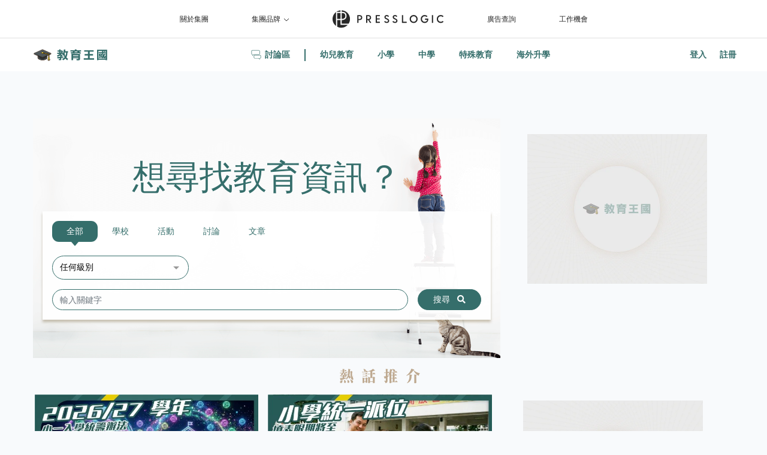

--- FILE ---
content_type: text/html; charset=UTF-8
request_url: https://www.edu-kingdom.com/?2164247
body_size: 16574
content:
<!DOCTYPE html>
<html lang="zh-Hant">

<head>
    <meta charset="utf-8">
    <meta name="viewport" content="width=device-width, initial-scale=1, shrink-to-fit=no, user-scalable=no">
    <meta http-equiv="x-ua-compatible" content="ie=edge">
    <meta property="fb:app_id" content="178251752899126"/>
            <meta property="fb:pages" content="163027013712125"/>
        <meta property="fb:pages" content="1811937369097545"/>
        
    
    <script src="https://code.jquery.com/jquery-3.6.0.min.js"></script>
    
    <link rel="icon" type="image/png" href="https://static-f1.edu-kingdom.com/mainsite/images/favicon/favicon.ico">
<link rel="manifest" href="/__wm-assets/manifest.json">
<meta name="msapplication-config" content="/__wm-assets/browserconfig.xml"/>
<link rel="apple-touch-icon" href="https://static-f1.edu-kingdom.com/mainsite/images/favicon/apple-icon.png">
<link rel="apple-touch-icon" sizes="57x57" href="https://static-f1.edu-kingdom.com/mainsite/images/favicon/apple-icon-57x57.png">
<link rel="apple-touch-icon" sizes="60x60" href="https://static-f1.edu-kingdom.com/mainsite/images/favicon/apple-icon-60x60.png">
<link rel="apple-touch-icon" sizes="72x72" href="https://static-f1.edu-kingdom.com/mainsite/images/favicon/apple-icon-72x72.png">
<link rel="apple-touch-icon" sizes="76x76" href="https://static-f1.edu-kingdom.com/mainsite/images/favicon/apple-icon-76x76.png">
<link rel="apple-touch-icon" sizes="114x114" href="https://static-f1.edu-kingdom.com/mainsite/images/favicon/apple-icon-114x114.png">
<link rel="apple-touch-icon" sizes="120x120" href="https://static-f1.edu-kingdom.com/mainsite/images/favicon/apple-icon-120x120.png">
<link rel="apple-touch-icon" sizes="152x152" href="https://static-f1.edu-kingdom.com/mainsite/images/favicon/apple-icon-152x152.png">
<link rel="apple-touch-icon" sizes="180x180" href="https://static-f1.edu-kingdom.com/mainsite/images/favicon/apple-icon-180x180.png">
<link rel="apple-touch-icon-precomposed" href="https://static-f1.edu-kingdom.com/mainsite/images/favicon/apple-icon-precomposed.png">
<link rel="icon" type="image/png" href="https://static-f1.edu-kingdom.com/mainsite/images/favicon/favicon-96x96.png" sizes="96x96" />
<link rel="icon" type="image/png" href="https://static-f1.edu-kingdom.com/mainsite/images/favicon/favicon-32x32.png" sizes="32x32" />
<link rel="icon" type="image/png" href="https://static-f1.edu-kingdom.com/mainsite/images/favicon/favicon-16x16.png" sizes="16x16" />

    <title>教育王國</title>
<meta name="description" content="教育王國">
<meta property="og:title" content="教育王國">
<meta property="og:description" content="教育王國">
<meta property="og:url" content="https://www.edu-kingdom.com">
<meta property="og:image" content="https://static-f1.edu-kingdom.com/mainsite/images/EK-officialOG-generic.png">
<meta property="og:type" content="website">

    <script>
        dataLayer = [];
    </script>
    
    
    <script>
        window.requestParams = {"2164247":null}    </script>

    <!-- Google Tag Manager -->
    <script>(function(w,d,s,l,i){w[l]=w[l]||[];w[l].push({'gtm.start':
        new Date().getTime(),event:'gtm.js'});var f=d.getElementsByTagName(s)[0],
        j=d.createElement(s),dl=l!='dataLayer'?'&l='+l:'';j.async=true;j.src=
        'https://www.googletagmanager.com/gtm.js?id='+i+dl;f.parentNode.insertBefore(j,f);
        })(window,document,'script','dataLayer','GTM-P48BN6N');</script>
    <!-- End Google Tag Manager -->

    <!-- Global site tag (gtag.js) - Google Analytics -->
    <script async src="https://www.googletagmanager.com/gtag/js?id=UA-197201-4"></script>
    <script>
        window.dataLayer = window.dataLayer || [];
        function gtag() {dataLayer.push(arguments);}
        gtag('js', new Date());
        gtag('config', 'UA-197201-4', {send_page_view: false});
    </script>

        <script>
    if(!window.console) window.console = {};
    var methods = ["log", "debug", "warn", "info"];
    for(var i=0;i<methods.length;i++){
        console[methods[i]] = function(){};
    }
    </script>
    
    <link rel="stylesheet" href="/__wm-assets/css/app.css">

    
    
    <link rel="stylesheet" href="/__wm-assets/css/photoswipe/photoswipe.css?v=4.1.16">
    <link rel="stylesheet" href="/__wm-assets/css/photoswipe/default-skin/default-skin.css?v=4.1.16">
    <script src="/__wm-assets/js/plugins/photoswipe/photoswipe.min.js?v=4.1.16"></script>
    <script src="/__wm-assets/js/plugins/photoswipe/photoswipe-ui-default.min.js?v=4.1.16"></script>
    <link rel="stylesheet" href="/__wm-assets/css/photoswipe/galleryview.css?v=4.1.16">

    <link rel="canonical" href="https://www.edu-kingdom.com"/>

    
    <script src="/__wm-assets/js/plugins/linkify/linkify.min.js"></script>
    <script src="/__wm-assets/js/plugins/linkify/linkify-element.min.js"></script>

    
    
    <script type="text/javascript">
$(document).ready(function() {
        // note that this call uses "j=j" for a json response
        var rtdurl = "https://loadus.exelator.com/load/?p=1457&g=500&j=j";
        $.ajax({
            url: rtdurl,
            xhrFields: {
                // required so we can access the exelator.com cookie
                withCredentials: true
            },
            async : false,
            success:function(result) {
                // do something with the resulting JSON
                window.rtdResult = result;
                setCookie('rtdSEG', result['user'].data['SEG'], 5);
            }
        });
    });

</script>

    
    <script type="text/javascript" src="https://imp.baby-kingdom.com/js/oc1vkkja7pefr15457898543272903-1.0.4.min.js"></script>
<script type="text/javascript">
    $ready_mlab(function () {
        mLabGrp.init('oc1vkkja7pefr15457898543272903');
    });

    function doPersona() {
        console.log("Persona: Start");
        var crmValid = getCookie("crmValid");
        if ((typeof (crmValid) == "undefined") || crmValid === null || crmValid.length == 0) {
            var bkUid = getCookie("ek_uid") || "";
            var mlbu = getCookie("mlbu") || "";
            if (bkUid.length > 0 || mlbu.length > 0) {
                console.log("Persona: Call API");
                var hex = ('BKG,' + new Date().getTime()).split('').map(function (c) {
                    return c.charCodeAt(0).toString(16)
                }).join('');
                var crmHost = 'https://useg.baby-kingdom.com/p/get';
                crmHost += '?bk_uid=' + bkUid + '&mlbu=' + mlbu + '&k=' + hex;

                var xhr = new XMLHttpRequest();
                xhr.open("GET", crmHost, true);
                xhr.send();
                xhr.onreadystatechange = function () {
                    if (this.readyState == 4 && this.status == 200) {
                        var response = JSON.parse(this.responseText);
                        if ('error' in response) {
                            console.log('Persona: API response error: ' + crmHost);
                            console.log(response);
                        } else {
                            console.log('Persona: API response success: ' + crmHost);
                            console.log(response);
                            setCookie('crmA', response.data.A, 1);
                            setCookie('crmGG', response.data.GG, 1);
                            setCookie('crmSEG', response.data.SEG, 1);
                            setCookie('crmValid', (new Date().getTime() + 86400000), 1);
                        }
                    }
                };
            } else {
                console.log("Persona: Can't call API, both bkUid and mlbu were empty.");
            }
        } else {
            console.log("Persona: No need to call API");
        }
    }

    function setCookie(cname, cvalue, exdays) {
        var d = new Date();
        d.setTime(d.getTime() + (exdays * 24 * 60 * 60 * 1000));
        var expires = "expires=" + d.toUTCString();
        document.cookie = cname + "=" + cvalue + ";" + expires + ";path=/;domain=.edu-kingdom.com;SameSite=None;Secure";
    }

    function getCookie(cname) {
        var name = cname + "=";
        var ca = document.cookie.split(';');
        for (var i = 0; i < ca.length; i++) {
            var c = ca[i];
            while (c.charAt(0) == ' ') {
                c = c.substring(1);
            }
            if (c.indexOf(name) == 0) {
                return c.substring(name.length, c.length);
            }
        }
        return "";
    }

    if (window.addEventListener) {
        window.addEventListener("load", doPersona, false);
    } else if (window.attachEvent) {
        window.attachEvent("onload", doPersona);
    } else if (window.onLoad) {
        window.onload = doPersona;
    }
</script>

    
    <script async src="https://securepubads.g.doubleclick.net/tag/js/gpt.js"></script>

<script>
    window.gptAdsSlots = [];
    window.gptAdsSpecs = [];
    window.googletag = window.googletag || {cmd: []};

    var currentRoute = 'index';
    
    googletag.cmd.push(function () {
        var gptAdTags = JSON.parse('[["homepage-crazy_ad",[[1,1],[556,417],[675,450],[800,450],[1038,730],[1200,900],[1600,900],[1920,1200]],"div-crazy_ad"],["homepage-super_banner",[[728,90],[728,180],[970,90],[970,160],[970,250],[1140,285],[1180,270]],"div-super_banner1"],["homepage-rectangle1",[[300,250]],"div-rectangle1"],["homepage-rectangle2",[[300,250]],"div-rectangle2"],["homepage-rectangle3",[[300,250]],"div-rectangle3"],["homepage-rectangle4",[[300,250]],"div-rectangle4"]]');

        gptAdTags.forEach(function (adUnit, k) {
            var adUnitPath = `/57302086/EK_web/${adUnit[0]}`;
            var sizes = adUnit[1];
            var elemId = adUnit[2];

            var slot = googletag.defineSlot(adUnitPath, sizes, elemId).addService(googletag.pubads());
            switch (elemId) {
                case 'div-rectangle1':
                case 'div-rectangle2':
                case 'div-rectangle3':
                case 'div-rectangle4':
                    slot.setCollapseEmptyDiv(false);
                case 'div-teads_inread':
                case 'div-inread':
                case 'div-crazy_ad':
                case 'div-gallery_rectangle':
                    window.gptAdsSpecs[elemId] = {adUnitPath, sizes};
                break;
            }

            window.gptAdsSlots[adUnit[2]] = slot;
        });

        
        googletag.pubads().addEventListener('slotRenderEnded', function (event){
            var slot = event.slot;
            var slotEleId = slot.getSlotElementId();
            var adSlotElement = document.getElementById(slotEleId);

            if (!event.isEmpty) {
                if (slotEleId != 'div-crazy_ad' && slotEleId != 'div-full_page_portrait' && !slotEleId.includes('andbeyond')) {
                    adSlotElement.classList.add('adlabel');
                } else if (slotEleId.includes('andbeyond')) {
                    var grandparentDiv = adSlotElement.parentNode.parentNode;
                    if (grandparentDiv && grandparentDiv.classList) {
                        if (!grandparentDiv.classList.contains('adlabel')) {
                            grandparentDiv.classList.add('adlabel');
                        }
                    }
                }

                switch (slotEleId) {
                    case 'div-gallery_rectangle':
                        var galleryadSpec = window.gptAdsSpecs[slotEleId];
                        var frameid = 'google_ads_iframe_' + galleryadSpec['adUnitPath']+'_0';
                        var frameheight = window.frames[frameid].innerHeight;
                        var halfframeheight = 125;//lrec half height default value
                        if(window.frames[frameid].height)
                        {
                            halfframeheight = window.frames[frameid].height/2;
                        }
                        else if(window.frames[frameid].innerHeight)
                        {
                            halfframeheight = window.frames[frameid].innerHeight/2;
                        }
                        if (frameheight != 0) {
                            $('#div-gallery_rectangle').css({top: `calc(50vh - ${halfframeheight}px)`});
                        }
                        break;
                    break;
                }
            }
        });

    googletag.pubads().collapseEmptyDivs();
    googletag.pubads().enableSingleRequest();
    googletag.enableServices();
    });

</script>



    <!-- Facebook Pixel Code -->
    <script>
        !function(f,b,e,v,n,t,s)
        {if(f.fbq)return;n=f.fbq=function(){n.callMethod?
        n.callMethod.apply(n,arguments):n.queue.push(arguments)};
        if(!f._fbq)f._fbq=n;n.push=n;n.loaded=!0;n.version='2.0';
        n.queue=[];t=b.createElement(e);t.async=!0;
        t.src=v;s=b.getElementsByTagName(e)[0];
        s.parentNode.insertBefore(t,s)}(window, document,'script',
        'https://connect.facebook.net/en_US/fbevents.js');
        fbq('init', '857362611378910');
        fbq('track', 'PageView');
    </script>
    <noscript><img height="1" width="1" style="display:none"
        src="https://www.facebook.com/tr?id=857362611378910&ev=PageView&noscript=1"
    /></noscript>
    <!-- End Facebook Pixel Code -->
</head>

<body class="header-fixed sidebar-fixed">
<!-- Google Tag Manager (noscript) -->
<noscript><iframe src="https://www.googletagmanager.com/ns.html?id=GTM-P48BN6N"
    height="0" width="0" style="display:none;visibility:hidden"></iframe></noscript>

<!-- End Google Tag Manager (noscript) -->
<!-- Facebook Web SDK -->
<script>
    window.fbAsyncInit = function() {
        FB.init({
        appId            : 178251752899126,
        autoLogAppEvents : true,
        xfbml            : true,
        version          : 'v5.0'
        });
    };
</script>
<script async defer src="https://connect.facebook.net/en_US/sdk.js"></script>
<!-- End Facebook Web SDK -->

<!-- Anymind Taboola -->
<script type="application/javascript" src="//anymind360.com/js/15763/ats.js"></script>
<!-- End of Anymind Taboola -->

<!-- add PhotoSwipe (.pswp) element to DOM -->
<!-- Root element of PhotoSwipe. Must have class pswp. -->
<div class="pswp" tabindex="-1" role="dialog" aria-hidden="true">
	<!-- Background of PhotoSwipe. It's a separate element as animating opacity is faster than rgba(). -->
	<div class="pswp__bg"></div>
	<!-- Slides wrapper with overflow:hidden. -->
	<div class="pswp__scroll-wrap">
		 				<div id='div-gallery_super_banner' style='width: 100%; height: 100%;text-align: center;display: none;'></div>
				    <!-- Container that holds slides. 
	        PhotoSwipe keeps only 3 of them in the DOM to save memory.
	        Don't modify these 3 pswp__item elements, data is added later on. -->
	    <div class="pswp__container">
	        <div class="pswp__item"></div>
	        <div class="pswp__item"></div>
	        <div class="pswp__item"></div>
	    </div>
	    <!-- Default (PhotoSwipeUI_Default) interface on top of sliding area. Can be changed. -->
	    <div class="pswp__ui pswp__ui--hidden">
			<div class="pswp__top-bar">
	            <!--  Controls are self-explanatory. Order can be changed. -->
	            <div class="pswp__counter"></div>
	            <button class="pswp__button pswp__button--close" title="Close (Esc)"></button>
	            <button class="pswp__button pswp__button--share" title="Share"></button>
	            <button class="pswp__button pswp__button--fs" title="Toggle fullscreen"></button>
	            <button class="pswp__button pswp__button--zoom" title="Zoom in/out"></button>
	            <!-- Preloader demo https://codepen.io/dimsemenov/pen/yyBWoR -->
	            <!-- element will get class pswp__preloader--active when preloader is running -->
	            <div class="pswp__preloader">
	                <div class="pswp__preloader__icn">
	                  <div class="pswp__preloader__cut">
	                    <div class="pswp__preloader__donut"></div>
	                  </div>
	                </div>
	            </div>
	        </div>
	        <div class="pswp__share-modal pswp__share-modal--hidden pswp__single-tap">
	            <div class="pswp__share-tooltip"></div> 
	        </div>
	        <button class="pswp__button pswp__button--arrow--left" title="Previous (arrow left)">
	        </button>
	        <button class="pswp__button pswp__button--arrow--right" title="Next (arrow right)">
	        </button>
	        <div class="pswp__caption">
	            <div class="pswp__caption__center"></div>
	        </div>
	    </div>
	</div>
</div>
<!-- End add PhotoSwipe (.pswp) element to DOM -->

<!-- ios13 safari compatible issue-->
<script>
    var isIphoneIOS13Safari = 0;
    if (/iP(hone|od)/.test(navigator.platform)) {
        var versionNum = navigator.appVersion.match(/OS (\d+)_(\d+)_?(\d+)?/);
        versionNum && versionNum.length > 0 && (versionNum = parseInt(versionNum[1], 10));
        if (versionNum >= 13 && navigator.userAgent.indexOf('Safari') > -1) {
            isIphoneIOS13Safari = 1;
        }
    }

    if (isIphoneIOS13Safari) {

        var hammertime = new Hammer(document.getElementsByClassName('pswp')[0]);
        hammertime.on('swipeleft', function (ev) {
            $('.pswp__button--arrow--right').trigger('click');
        });
        hammertime.on('swiperight', function (ev) {
            $('.pswp__button--arrow--left').trigger('click');
        });
        $('.pswp').on('pointermove', function () { return false;});
    }

</script>
<script src="/__wm-assets/js/manifest.js?id=3c768977c2574a34506e"></script>
<script src="/__wm-assets/js/vendor.js?id=a8fa5e4ead8ca75f9ee2"></script>
<script src="/__wm-assets/js/app.js?id=d395888db7886160f84e"></script>

<script src="/__wm-assets/js/plugins/hammer.js"></script>
<script src="/__wm-assets/js/plugins/jquery.hammer.min.js"></script>


<script type="text/javascript">
    var logParamStr = '';
    $(document).ready(function() {
        var logParam = JSON.parse('{"PROD":"ek","CHANNEL":"\u6559\u80b2\u738b\u570b","SECTION":"default","CAT":"\u9996\u9801","SUBCAT":"","SUBSUBCAT":"","SITE":"www.edu-kingdom.com","CONTENT":"C","L":"TC","UID":0,"PLATFORM":"web","TITLE":"","CID":"","PUBDATE":"","AUTH":"","KY":[],"SOURCE":""}');
        if (window.rtdResult['user'].XUID != "!!UID!!") {
            logParam['NIELSENID'] = window.rtdResult['user'].XUID;
        }
        logParamStr = JSON.stringify(logParam);
    });
    $ready_mlab(function() {
        mLabGrp.pglog(`${logParamStr}`);
    });
</script>

<div class="app ">
    <!-- PL topbar -->
    <style>
        /* Style for the PressLogic top bar */
        .app-header__top-nav {
            height: 64px;
            background-color: #fff;
            box-shadow: 0 4px 20px 0 rgba(0, 0, 0, .10196);
            display: flex;
            justify-content: center;
            align-items: center;
            font-size: 12px;
            line-height: 16.8px;
            cursor: pointer;
            border-bottom: 1px solid #e0e0e0;
        }

        .app-header__top-nav a,
        .app-header__top-nav div {
            display: block;
            line-height: 40px;
            height: 40px;
        }

        .app-header__top-nav-item {
            margin: 0 36px;
            overflow: hidden;
            text-overflow: ellipsis;
            white-space: nowrap;
        }

        .app-header__top-nav .el-dropdown {
            font-size: 12px;
            line-height: 16.8px;
            color: #282828;
            position:relative;
        }

        .el-dropdown-menu {
            position: absolute;
            top: 0;
            left: 0;
            z-index: 10;
            padding: 10px 0;
            margin: 5px 0;
            background-color: #fff;
            border: 1px solid #ebeef5;
            border-radius: 4px;
            box-shadow: 0 2px 12px 0 rgba(0, 0, 0, .1);
            opacity: 0; /* Initially hidden with opacity */
            visibility: hidden;
            transition: opacity 0.3s ease, visibility 0.3s ease;
            padding-bottom: 20px!important;
        }

        .el-dropdown-menu li a {
            display: block;
            padding: 8px 15px;
            text-decoration: none;
            color: #333;
            white-space: nowrap; /* Prevents wrapping */
        }

        /* Show dropdown on hover */
        .el-dropdown-menu.show {
            opacity: 1;
            visibility: visible;
        }


        .el-dropdown-menu li a:hover {
            background-color: #f5f5f5;
            color: #000;
        }

        .app-header__top-nav a, .app-header__top-nav div {
            display: block;
            line-height: 40px;
            height: 40px;
        }

        .app-header__top-nav-item {
            margin: 0 36px;
            overflow: hidden;
            text-overflow: ellipsis;
            white-space: nowrap;
        }
        .el-dropdown {
            display: inline-block;
            position: relative;
            color: #606266;
            font-size: 14px;
        }

        .app-header__top-nav a, .app-header__top-nav a:hover, .app-header__top-nav a:visited {
            color: #282828;
        }

        .el-dropdown, .el-form-item--feedback .el-input__validateIcon {
            display: inline-block;
        }

        .app-header__top-nav .el-dropdown i.el-icon-arrow-down {
            transition: transform .5s;
            background-image: url("data:image/svg+xml,%3Csvg width='10' height='6' viewBox='0 0 10 6' fill='none' xmlns='http://www.w3.org/2000/svg'%3E%3Cpath d='M9 1.08698L5.00029 4.91306L1 1.08698' stroke='%23282828' stroke-miterlimit='10'/%3E%3C/svg%3E");
            background-repeat: no-repeat;
            background-position: center;
            width: 10px;
            height: 6px;
        }

        .el-dropdown:hover i.el-icon-arrow-down {
          transform: rotate(180deg);
        }

        .el-dropdown-menu__item:focus,
        .el-dropdown-menu__item:not(.is-disabled):hover {
            background: none;
            font-weight: 600;
        }

        .el-icon--right {
            margin-left: 5px;
        }

        [class*=" el-icon-"], [class^=el-icon-] {
            font-family: element-icons !important;
            speak: none;
            font-style: normal;
            font-weight: 400;
            font-feature-settings: normal;
            font-variant: normal;
            text-transform: none;
            line-height: 1;
            vertical-align: baseline;
            display: inline-block;
            -webkit-font-smoothing: antialiased;
            -moz-osx-font-smoothing: grayscale;
        }

        .el-dropdown-menu__item {
            list-style: none;
            line-height: 36px;
            padding: 0 20px;
            margin: 0;
            font-size: 14px;
            color: #606266;
            cursor: pointer;
            outline: none;
        }

        .el-dropdown-menu.app-header__top-nav-brand .el-dropdown-menu__item a {
            font-size: 12px;
            display: block;
            height: 40px;
            line-height: 40px;
            color: #4f4f4f;
        }

        .el-dropdown-menu__item a {
          /* This rule is more specific and prevents conflicts */
          font-size: 12px;
          display: block;
          height: 40px;
          line-height: 40px;
          color: #4f4f4f;
          text-decoration: none;
        }

        @media  screen and (max-width: 700px) {
            .app-header__top-nav {
                display: none;
            }
        }




    </style>

    <script type="text/javascript">

    function getVisibleHeight(element) {
        const rect = element.getBoundingClientRect();
        const windowHeight = window.innerHeight;

        const top = Math.max(rect.top, 0);
        const bottom = Math.min(rect.bottom, windowHeight);

        return Math.max(bottom - top, 0);
    }

    $(document).ready(function() {
      const $dropdownTrigger = $('.app-header__top-nav-item.el-dropdown');
      const $dropdownMenu = $('#dropdown-menu-7784');

      // Function to set the position dynamically
      function setDropdownPosition() {
        const triggerRect = $dropdownTrigger[0].getBoundingClientRect();
        const newTop = triggerRect.bottom + 14;
        const newLeft = triggerRect.left;

        $dropdownMenu.css({
          'top': newTop + 'px',
          'left': newLeft + 'px',
          'position': 'absolute'
        });
      }


      // Re-position the dropdown on window resize
      $(window).on('resize', function() {
          setDropdownPosition();
      });

        $dropdownTrigger.hover(
            function() {
                setDropdownPosition();
                $dropdownMenu.addClass('show');
            },
            function() {
                setTimeout(function() {
                    if (!$dropdownMenu.is(':hover')) {
                        $dropdownMenu.removeClass('show');
                    }
                }, 100);
            }
        );

        $dropdownMenu.hover(
            function() {
                $dropdownMenu.addClass('show');
            },
            function() {
                setTimeout(function() {
                    $dropdownMenu.removeClass('show');
                }, 100);
            }
        );

        $('.el-dropdown-menu__item a').click(function(e) {
            $dropdownMenu.removeClass('show');
        });

        $(document).click(function(e) {
            if (!$dropdownTrigger.is(e.target) &&
                !$dropdownTrigger.has(e.target).length &&
                !$dropdownMenu.is(e.target) &&
                !$dropdownMenu.has(e.target).length) {
                $dropdownMenu.removeClass('show');
            }
        });
    });

    window.addEventListener('scroll', function() {
        // Get the header's height
        var plheaderVisibleHeight = getVisibleHeight(document.querySelector('.app-header__top-nav.plbar'));
        var headerHeight = plheaderVisibleHeight + 108;

        // Get the current scroll position of the page
        const scrollY = window.scrollY || window.pageYOffset;

        // Get the banners
        const banners = document.querySelectorAll('.left.sky.banner, .right.sky.banner');

        banners.forEach(banner => {
            banner.style.top = `${headerHeight}px`;
        });
    });


    document.addEventListener('DOMContentLoaded', () => {
      const header = document.querySelector('header');
      const plBar = document.querySelector('.app-header__top-nav.plbar');
      const body = document.body;

      // Get the initial height of the PL bar to know when to start fixing the menu
      const plBarHeight = plBar.offsetHeight;

      window.addEventListener('scroll', () => {
        // Check if the user has scrolled past the height of the PL bar
        if (window.scrollY > plBarHeight) {
          // If scrolled past, add the classes to fix the menu and add padding
          header.classList.add('header-is-fixed');
          body.classList.add('header-fixed-padding');
        } else {
          // If scrolled back up, remove the classes to unfix the menu
          header.classList.remove('header-is-fixed');
          body.classList.remove('header-fixed-padding');
        }
      });
    });

    </script>

    <div class="app-header__top-nav plbar">
        <div class="app-header__top-nav-item">
          <a href="https://www.presslogic.ai/" target="_blank"> 關於集團 </a>
        </div>
        <div class="app-header__top-nav-item el-dropdown">
          <div aria-haspopup="list" aria-controls="dropdown-menu-7784" role="button" tabindex="0" class="el-dropdown-selfdefine">
            集團品牌<i class="el-icon-arrow-down el-icon--right"></i>
          </div>
        </div>
        <div class="app-header__top-nav-item">
          <a href="https://www.presslogic.ai/" target="_blank"
            ><img src="https://assets.presslogic.com/static/images/logo/presslogic-logo.svg" alt="presslogic-logo"
          /></a>
        </div>
        <div class="app-header__top-nav-item">
          <a href="https://www.baby-kingdom.com/enquiry.php" target="_blank"> 廣告查詢 </a>
        </div>
        <div class="app-header__top-nav-item">
          <a href="https://www.presslogic.ai/career" target="_blank"> 工作機會 </a>
        </div>
    </div>

    <ul class="el-dropdown-menu el-popper app-header__top-nav-brand" style="transform-origin: center top; z-index: 20041;" id="dropdown-menu-7784">
        <li tabindex="-1" class="el-dropdown-menu__item"><a href="https://girlstyle.com" target="_blank">GirlStyle 女生日常</a></li>
        <li tabindex="-1" class="el-dropdown-menu__item"><a href="https://holidaysmart.io" target="_blank">HolidaySmart 假期日常</a></li>
        <li tabindex="-1" class="el-dropdown-menu__item"><a href="https://jomexplore.io" target="_blank">Jom Explore</a></li>
        <li tabindex="-1" class="el-dropdown-menu__item"><a href="https://businessfocus.io" target="_blank">BusinessFocus</a></li>
        <li tabindex="-1" class="el-dropdown-menu__item"><a href="https://mamidaily.com" target="_blank">MamiDaily 親子日常</a></li>
        <li tabindex="-1" class="el-dropdown-menu__item"><a href="https://urbanlifehk.com" target="_blank">UrbanLife Health 健康新態度</a></li>
        <li tabindex="-1" class="el-dropdown-menu__item"><a href="https://topbeautyhk.com" target="_blank">TopBeauty</a></li>
        <li tabindex="-1" class="el-dropdown-menu__item"><a href="https://poplady-mag.com" target="_blank">POPLADY</a></li>
        <li tabindex="-1" class="el-dropdown-menu__item"><a href="https://thekdaily.com" target="_blank">Kdaily 韓粉日常</a></li>
        <li tabindex="-1" class="el-dropdown-menu__item"><a href="https://thepetcity.co" target="_blank">PetCity 毛孩日常</a></li>
        <li tabindex="-1" class="el-dropdown-menu__item"><a href="https://www.baby-kingdom.com/forum.php" target="_blank">Baby-Kingdom</a></li>
        <li tabindex="-1" class="el-dropdown-menu__item"><a href="https://www.edu-kingdom.com/" target="_blank">Edu-Kingdom</a></li>
        <li tabindex="-1" class="el-dropdown-menu__item"><a href="https://medialens.io" target="_blank">MediaLens</a></li>
        <li tabindex="-1" class="el-dropdown-menu__item"><a href="https://www.tapnow.com/zh-HK/" target="_blank">TapNow</a></li>
        <li tabindex="-1" class="el-dropdown-menu__item"><a href="https://www.maxlytics.io" target="_blank">Maxlytics</a></li>
        <li tabindex="-1" class="el-dropdown-menu__item"><a href="https://echomaker.io/" target="_blank">EchoMaker</a></li>
        <li tabindex="-1" class="el-dropdown-menu__item"><a href="https://www.eventvibe.io/" target="_blank">EventVibe</a></li>
        <li tabindex="-1" class="el-dropdown-menu__item"><a href="https://www.facevibe.ai/" target="_blank">FaceVibe</a></li>
        <li tabindex="-1" class="el-dropdown-menu__item"><a href="https://www.mintinglabs.com/" target="_blank">Mintinglabs</a></li>
    </ul>

    <!-- PL topbar END-->
    <header class="app-header navbar">
    <div class="container flex-nowrap px-0">
        <a class="navbar-brand mx-0 mr-auto position-relative" style="left: 0;" href="/">
            <i class="brand-icon"></i>
        </a>

        <div class="submenu mr-lg-0 d-flex align-items-center">

            <ul class="navbar-nav h-100 text-nowrap">
                <li class="nav-item nav-item-arrow dropdown forum-nav-item">
                    <button class="nav-link px-3 mx-1 font-weight-bold" role="button">討論區</button>
                    <div class="dropdown-menu">

                        <div class="card-header border-0 pb-2 bg-gray-100">
                            <h5 class="m-0 text-secondary">教育王國論壇列表</h5>
                        </div>

                        <div class="card-body bg-gray-100 pt-0 border-primary border-right-0 border-top-0 border-bottom-0" style="border-style: solid; border-width: 3px;">
                            <div class="pb-3 menu-content row" style="max-height: 500px; overflow-x: hidden;">
                                                                    <dl class="col-6 col-sm-3 col-lg-2">
                                        <dt class="py-1"><h5 class="m-0 text-secondary">教育王國</h5></dt>
                                                                                    <dd class="py-1">
                                                <a class="font-weight-bold text-primary" href="https://www.edu-kingdom.com/forum.php?mod=forumdisplay&amp;fid=3">教育講場</a>
                                            </dd>
                                                                                    <dd class="py-1">
                                                <a class="font-weight-bold text-primary" href="https://www.edu-kingdom.com/forum.php?mod=forumdisplay&amp;fid=490">使用意見</a>
                                            </dd>
                                                                            </dl>
                                                                    <dl class="col-6 col-sm-3 col-lg-2">
                                        <dt class="py-1"><h5 class="m-0 text-secondary">幼兒教育</h5></dt>
                                                                                    <dd class="py-1">
                                                <a class="font-weight-bold text-primary" href="https://www.edu-kingdom.com/forum.php?mod=forumdisplay&amp;fid=6">幼校討論</a>
                                            </dd>
                                                                                    <dd class="py-1">
                                                <a class="font-weight-bold text-primary" href="https://www.edu-kingdom.com/forum.php?mod=forumdisplay&amp;fid=366">幼教雜談</a>
                                            </dd>
                                                                            </dl>
                                                                    <dl class="col-6 col-sm-3 col-lg-2">
                                        <dt class="py-1"><h5 class="m-0 text-secondary">小學教育</h5></dt>
                                                                                    <dd class="py-1">
                                                <a class="font-weight-bold text-primary" href="https://www.edu-kingdom.com/forum.php?mod=forumdisplay&amp;fid=368">小一選校</a>
                                            </dd>
                                                                                    <dd class="py-1">
                                                <a class="font-weight-bold text-primary" href="https://www.edu-kingdom.com/forum.php?mod=forumdisplay&amp;fid=7">小學雜談</a>
                                            </dd>
                                                                            </dl>
                                                                    <dl class="col-6 col-sm-3 col-lg-2">
                                        <dt class="py-1"><h5 class="m-0 text-secondary">中學教育</h5></dt>
                                                                                    <dd class="py-1">
                                                <a class="font-weight-bold text-primary" href="https://www.edu-kingdom.com/forum.php?mod=forumdisplay&amp;fid=372">升中派位</a>
                                            </dd>
                                                                                    <dd class="py-1">
                                                <a class="font-weight-bold text-primary" href="https://www.edu-kingdom.com/forum.php?mod=forumdisplay&amp;fid=45">初中教育</a>
                                            </dd>
                                                                                    <dd class="py-1">
                                                <a class="font-weight-bold text-primary" href="https://www.edu-kingdom.com/forum.php?mod=forumdisplay&amp;fid=715">中學交流</a>
                                            </dd>
                                                                            </dl>
                                                                    <dl class="col-6 col-sm-3 col-lg-2">
                                        <dt class="py-1"><h5 class="m-0 text-secondary">專上教育</h5></dt>
                                                                                    <dd class="py-1">
                                                <a class="font-weight-bold text-primary" href="https://www.edu-kingdom.com/forum.php?mod=forumdisplay&amp;fid=663">備戰大學</a>
                                            </dd>
                                                                                    <dd class="py-1">
                                                <a class="font-weight-bold text-primary" href="https://www.edu-kingdom.com/forum.php?mod=forumdisplay&amp;fid=775">選科選校</a>
                                            </dd>
                                                                            </dl>
                                                                    <dl class="col-6 col-sm-3 col-lg-2">
                                        <dt class="py-1"><h5 class="m-0 text-secondary">國際教育</h5></dt>
                                                                                    <dd class="py-1">
                                                <a class="font-weight-bold text-primary" href="https://www.edu-kingdom.com/forum.php?mod=forumdisplay&amp;fid=43">國際學校</a>
                                            </dd>
                                                                                    <dd class="py-1">
                                                <a class="font-weight-bold text-primary" href="https://www.edu-kingdom.com/forum.php?mod=forumdisplay&amp;fid=292">海外留學</a>
                                            </dd>
                                                                            </dl>
                                                                    <dl class="col-6 col-sm-3 col-lg-2">
                                        <dt class="py-1"><h5 class="m-0 text-secondary">特殊教育</h5></dt>
                                                                                    <dd class="py-1">
                                                <a class="font-weight-bold text-primary" href="https://www.edu-kingdom.com/forum.php?mod=forumdisplay&amp;fid=44">特殊教育</a>
                                            </dd>
                                                                                    <dd class="py-1">
                                                <a class="font-weight-bold text-primary" href="https://www.edu-kingdom.com/forum.php?mod=forumdisplay&amp;fid=383">自閉寶寶</a>
                                            </dd>
                                                                                    <dd class="py-1">
                                                <a class="font-weight-bold text-primary" href="https://www.edu-kingdom.com/forum.php?mod=forumdisplay&amp;fid=50">資優教育</a>
                                            </dd>
                                                                                    <dd class="py-1">
                                                <a class="font-weight-bold text-primary" href="https://www.edu-kingdom.com/forum.php?mod=forumdisplay&amp;fid=367">智能評估</a>
                                            </dd>
                                                                            </dl>
                                                                    <dl class="col-6 col-sm-3 col-lg-2">
                                        <dt class="py-1"><h5 class="m-0 text-secondary">知識增值</h5></dt>
                                                                                    <dd class="py-1">
                                                <a class="font-weight-bold text-primary" href="https://www.edu-kingdom.com/forum.php?mod=forumdisplay&amp;fid=5">課外活動</a>
                                            </dd>
                                                                                    <dd class="py-1">
                                                <a class="font-weight-bold text-primary" href="https://www.edu-kingdom.com/forum.php?mod=forumdisplay&amp;fid=362">教材閱讀</a>
                                            </dd>
                                                                                    <dd class="py-1">
                                                <a class="font-weight-bold text-primary" href="https://www.edu-kingdom.com/forum.php?mod=forumdisplay&amp;fid=370">公開考試</a>
                                            </dd>
                                                                                    <dd class="py-1">
                                                <a class="font-weight-bold text-primary" href="https://www.edu-kingdom.com/forum.php?mod=forumdisplay&amp;fid=49">深造進修</a>
                                            </dd>
                                                                            </dl>
                                                                    <dl class="col-6 col-sm-3 col-lg-2">
                                        <dt class="py-1"><h5 class="m-0 text-secondary">徵求專區</h5></dt>
                                                                                    <dd class="py-1">
                                                <a class="font-weight-bold text-primary" href="https://www.edu-kingdom.com/forum.php?mod=forumdisplay&amp;fid=709">二手市場</a>
                                            </dd>
                                                                                    <dd class="py-1">
                                                <a class="font-weight-bold text-primary" href="https://www.edu-kingdom.com/forum.php?mod=forumdisplay&amp;fid=635">誠徵老師</a>
                                            </dd>
                                                                                    <dd class="py-1">
                                                <a class="font-weight-bold text-primary" href="https://www.edu-kingdom.com/forum.php?mod=forumdisplay&amp;fid=658">組班專區</a>
                                            </dd>
                                                                                    <dd class="py-1">
                                                <a class="font-weight-bold text-primary" href="https://www.edu-kingdom.com/forum.php?mod=forumdisplay&amp;fid=717">徵保母車</a>
                                            </dd>
                                                                            </dl>
                                                            </div>
                        </div>

                    </div>
                </li>
            </ul>

            <div class="nav-item nav-item-divider"></div>

            <div class="overflow-hidden h-100 category-container">

                <ul class="navbar-nav category no-scrollbar text-nowrap">
                                                                    <li class="nav-item nav-item-arrow text-nowrap ">
                            <a class="nav-link px-3 mx-1 font-weight-bold" href="/channel/幼兒教育">幼兒教育</a>
                        </li>
                                                                    <li class="nav-item nav-item-arrow text-nowrap ">
                            <a class="nav-link px-3 mx-1 font-weight-bold" href="/channel/小學">小學</a>
                        </li>
                                                                    <li class="nav-item nav-item-arrow text-nowrap ">
                            <a class="nav-link px-3 mx-1 font-weight-bold" href="/channel/中學">中學</a>
                        </li>
                                                                    <li class="nav-item nav-item-arrow text-nowrap ">
                            <a class="nav-link px-3 mx-1 font-weight-bold" href="/channel/特殊教育">特殊教育</a>
                        </li>
                                                                    <li class="nav-item nav-item-arrow text-nowrap ">
                            <a class="nav-link px-3 mx-1 font-weight-bold" href="/channel/海外升學">海外升學</a>
                        </li>
                                    </ul>
            </div>
        </div>


        <ul class="navbar-nav ml-lg-auto">
                            <li class="nav-item">
                    <a class="nav-link py-3 font-weight-bold" href="https://www.edu-kingdom.com/member.php?mod=logging&amp;action=login">
                        登入
                    </a>
                </li>
                <li class="nav-item">
                    <a class="nav-link py-3 font-weight-bold" href="https://www.edu-kingdom.com/member.php?mod=register.php">
                        註冊
                    </a>
                </li>
                    </ul>

    </div>
</header>

    <div
        class=" app-body "
        >

        <main class="main  my-4 ">
            <div id='div-crazy_ad' style="text-align:center;"></div>
    <script>
        googletag.cmd.push(function () {
            googletag.display('div-crazy_ad');
        });
    </script>


<div class="container-mobile-fit container-fluid mb-3">
    <div class="container">
        <style>
    #search_pane_classminer button.btn.text-yellow.btn-link.p-0.h-auto {
    display: none;
}
</style>
<div class="row mx-0">
    <div id="app" class="search-module col-12  col-xl-8  jumbotron p-0 mb-0 d-flex align-items-center rounded-0 search-module-index">
        <div class="w-100 px-md-3">

            <div class="search-module-title display-4 text-primary mb-4 text-center">想尋找教育資訊？</div>

            <div class="card border-0 bg-semi-white-transparent box-shadow-secondary">
                <div class="search-module-card-img-top"></div>

                                    <div class="card-header border-0 pb-0 px-0 bg-transparent">
                        <div class="scrollable d-flex">
                            <ul class="nav nav-pills nav-pills-arrow float-left flex-nowrap px-3" role="tablist" style="padding-top: 4px;">
                                                                    
                                    <li class="nav-item position-relative text-center flex-shrink-0">
                                        


                                            <a class="nav-link active px-3 px-md-4 " href="#search_pane_all" role="tab" data-toggle="pill" data-search-type="all">
                                                全部
                                            </a>

                                    </li>
                                                                    
                                    <li class="nav-item position-relative text-center flex-shrink-0">
                                        


                                            <a class="nav-link  px-3 px-md-4 " href="#search_pane_schools" role="tab" data-toggle="pill" data-search-type="schools">
                                                學校
                                            </a>

                                    </li>
                                                                    
                                    <li class="nav-item position-relative text-center flex-shrink-0">
                                        


                                            <a class="nav-link  px-3 px-md-4 " href="#search_pane_events" role="tab" data-toggle="pill" data-search-type="events">
                                                活動
                                            </a>

                                    </li>
                                                                    
                                    <li class="nav-item position-relative text-center flex-shrink-0">
                                        


                                            <a class="nav-link  px-3 px-md-4 " href="#search_pane_threads" role="tab" data-toggle="pill" data-search-type="threads">
                                                討論
                                            </a>

                                    </li>
                                                                    
                                    <li class="nav-item position-relative text-center flex-shrink-0">
                                        


                                            <a class="nav-link  px-3 px-md-4 " href="#search_pane_posts" role="tab" data-toggle="pill" data-search-type="posts">
                                                文章
                                            </a>

                                    </li>
                                                            </ul>

                                                    </div>
                    </div>
                
                <div class="card-body border-0 px-0 py-0 bg-transparent">
                    <div class="tab-content border-0 bg-transparent">
                                                    
                                                            
                                <div class="tab-pane fade  active show " id="search_pane_all" role="tabpanel">
                                    

                                    <search-module-index tab="all" :filters="JSON.parse('{&quot;types&quot;:[&quot;schools&quot;,&quot;events&quot;,&quot;threads&quot;,&quot;posts&quot;],&quot;school_levels&quot;:{&quot;\u5e7c\u5152\u6559\u80b2&quot;:21487,&quot;\u5c0f\u5b78&quot;:21486,&quot;\u4e2d\u5b78&quot;:21496,&quot;\u6d77\u5916\u5347\u5b78&quot;:1268,&quot;\u7279\u6b8a\u6559\u80b2&quot;:21490},&quot;school_course_levels&quot;:[&quot;\u6587\u6191&quot;,&quot;\u8b49\u66f8&quot;,&quot;\u9ad8\u7d1a\u6587\u6191&quot;,&quot;\u526f\u5b78\u58eb&quot;,&quot;\u5b78\u58eb\u5b78\u4f4d&quot;,&quot;\u78a9\u58eb&quot;,&quot;\u535a\u58eb\u5b78\u4f4d&quot;,&quot;\u929c\u63a5\u8ab2\u7a0b&quot;,&quot;\u5c08\u696d\u8b49\u66f8&quot;],&quot;school_finance_types&quot;:[&quot;\u975e\u725f\u5229&quot;,&quot;\u8cc7\u52a9&quot;,&quot;\u79c1\u7acb&quot;,&quot;\u5b98\u7acb&quot;,&quot;\u76f4\u8cc7&quot;,&quot;\u570b\u969b\u5b78\u6821&quot;,&quot;\u6309\u4f4d\u6d25\u8cbc&quot;],&quot;school_school_types&quot;:[&quot;\u7537&quot;,&quot;\u5973&quot;,&quot;\u7537\u5973&quot;],&quot;school_school_sessions&quot;:[&quot;\u4e0a\u5348\u73ed&quot;,&quot;\u4e0b\u5348\u73ed&quot;,&quot;\u5168\u65e5\u5236&quot;,&quot;\u591c\u6821&quot;],&quot;school_languages&quot;:[&quot;\u4e2d\u6587&quot;,&quot;\u82f1\u6587&quot;,&quot;\u4e2d\u82f1\u6587&quot;],&quot;school_regions&quot;:[&quot;\u4e2d\u897f\u5340&quot;,&quot;\u6771\u5340&quot;,&quot;\u5357\u5340&quot;,&quot;\u7063\u4ed4\u5340&quot;,&quot;\u4e5d\u9f8d\u57ce\u5340&quot;,&quot;\u89c0\u5858\u5340&quot;,&quot;\u6df1\u6c34\u57d7\u5340&quot;,&quot;\u9ec3\u5927\u4ed9\u5340&quot;,&quot;\u6cb9\u5c16\u65fa\u5340&quot;,&quot;\u96e2\u5cf6\u5340&quot;,&quot;\u8475\u9752\u5340&quot;,&quot;\u5317\u5340&quot;,&quot;\u897f\u8ca2\u5340&quot;,&quot;\u6c99\u7530\u5340&quot;,&quot;\u5927\u57d4\u5340&quot;,&quot;\u8343\u7063\u5340&quot;,&quot;\u5c6f\u9580\u5340&quot;,&quot;\u5143\u6717\u5340&quot;],&quot;school_religions&quot;:[&quot;\u57fa\u7763\u6559&quot;,&quot;\u5929\u4e3b\u6559&quot;,&quot;\u4f5b\u6559&quot;,&quot;\u9053\u6559&quot;,&quot;\u56de\u6559&quot;,&quot;\u9053\u91cb\u5112&quot;,&quot;\u4f0a\u65af\u862d\u6559&quot;,&quot;\u7336\u592a\u6559&quot;,&quot;\u5176\u4ed6&quot;,&quot;\u4e0d\u9069\u7528&quot;],&quot;school_poa_school_nets&quot;:[11,12,14,16,18,31,32,34,35,40,41,43,45,46,48,62,64,65,66,70,71,72,73,74,80,81,83,84,88,89,91,95,96,97,98,99],&quot;event_event_types&quot;:[&quot;\u89aa\u5b50\u6d3b\u52d5\u65e5&quot;,&quot;\u958b\u653e\u65e5&quot;,&quot;\u9ad4\u85dd\u6d3b\u52d5&quot;,&quot;\u9762\u8a66\u65e5&quot;,&quot;\u5165\u5b78\u7533\u8acb&quot;,&quot;\u7c21\u4ecb\u6703&quot;,&quot;\u8cc7\u8a0a\u65e5&quot;,&quot;\u5176\u4ed6&quot;],&quot;countries&quot;:[{&quot;id&quot;:1,&quot;parent_id&quot;:0,&quot;order&quot;:1,&quot;name&quot;:&quot;\u9999\u6e2f&quot;,&quot;description&quot;:&quot;\u9999\u6e2f&quot;,&quot;poa_school_net_config&quot;:&quot;11,35&quot;,&quot;sspa_school_net_config&quot;:&quot;HK1,HK2,KL3,NT4,NT9&quot;,&quot;code&quot;:852,&quot;created_at&quot;:&quot;2019-11-16 17:29:14&quot;,&quot;updated_at&quot;:&quot;2019-12-06 16:06:30&quot;,&quot;parent&quot;:null},{&quot;id&quot;:4,&quot;parent_id&quot;:0,&quot;order&quot;:53,&quot;name&quot;:&quot;\u82f1\u570b&quot;,&quot;description&quot;:null,&quot;poa_school_net_config&quot;:null,&quot;sspa_school_net_config&quot;:null,&quot;code&quot;:null,&quot;created_at&quot;:&quot;2019-11-16 17:30:57&quot;,&quot;updated_at&quot;:&quot;2019-11-16 17:54:07&quot;,&quot;parent&quot;:null}],&quot;regions&quot;:{&quot;1&quot;:[{&quot;id&quot;:13,&quot;parent_id&quot;:1,&quot;order&quot;:2,&quot;name&quot;:&quot;\u4e2d\u897f\u5340&quot;,&quot;description&quot;:null,&quot;poa_school_net_config&quot;:null,&quot;sspa_school_net_config&quot;:null,&quot;code&quot;:null,&quot;created_at&quot;:&quot;2019-11-16 17:35:08&quot;,&quot;updated_at&quot;:&quot;2019-11-16 17:54:48&quot;,&quot;parent&quot;:{&quot;id&quot;:1,&quot;parent_id&quot;:0,&quot;order&quot;:1,&quot;name&quot;:&quot;\u9999\u6e2f&quot;,&quot;description&quot;:&quot;\u9999\u6e2f&quot;,&quot;poa_school_net_config&quot;:&quot;11,35&quot;,&quot;sspa_school_net_config&quot;:&quot;HK1,HK2,KL3,NT4,NT9&quot;,&quot;code&quot;:852,&quot;created_at&quot;:&quot;2019-11-16 17:29:14&quot;,&quot;updated_at&quot;:&quot;2019-12-06 16:06:30&quot;,&quot;parent&quot;:null}},{&quot;id&quot;:14,&quot;parent_id&quot;:1,&quot;order&quot;:3,&quot;name&quot;:&quot;\u7063\u4ed4\u5340&quot;,&quot;description&quot;:null,&quot;poa_school_net_config&quot;:null,&quot;sspa_school_net_config&quot;:null,&quot;code&quot;:null,&quot;created_at&quot;:&quot;2019-11-16 17:36:48&quot;,&quot;updated_at&quot;:&quot;2019-11-16 17:54:48&quot;,&quot;parent&quot;:{&quot;id&quot;:1,&quot;parent_id&quot;:0,&quot;order&quot;:1,&quot;name&quot;:&quot;\u9999\u6e2f&quot;,&quot;description&quot;:&quot;\u9999\u6e2f&quot;,&quot;poa_school_net_config&quot;:&quot;11,35&quot;,&quot;sspa_school_net_config&quot;:&quot;HK1,HK2,KL3,NT4,NT9&quot;,&quot;code&quot;:852,&quot;created_at&quot;:&quot;2019-11-16 17:29:14&quot;,&quot;updated_at&quot;:&quot;2019-12-06 16:06:30&quot;,&quot;parent&quot;:null}},{&quot;id&quot;:15,&quot;parent_id&quot;:1,&quot;order&quot;:4,&quot;name&quot;:&quot;\u6771\u5340&quot;,&quot;description&quot;:null,&quot;poa_school_net_config&quot;:null,&quot;sspa_school_net_config&quot;:null,&quot;code&quot;:null,&quot;created_at&quot;:&quot;2019-11-16 17:38:50&quot;,&quot;updated_at&quot;:&quot;2019-11-16 17:54:07&quot;,&quot;parent&quot;:{&quot;id&quot;:1,&quot;parent_id&quot;:0,&quot;order&quot;:1,&quot;name&quot;:&quot;\u9999\u6e2f&quot;,&quot;description&quot;:&quot;\u9999\u6e2f&quot;,&quot;poa_school_net_config&quot;:&quot;11,35&quot;,&quot;sspa_school_net_config&quot;:&quot;HK1,HK2,KL3,NT4,NT9&quot;,&quot;code&quot;:852,&quot;created_at&quot;:&quot;2019-11-16 17:29:14&quot;,&quot;updated_at&quot;:&quot;2019-12-06 16:06:30&quot;,&quot;parent&quot;:null}},{&quot;id&quot;:16,&quot;parent_id&quot;:1,&quot;order&quot;:5,&quot;name&quot;:&quot;\u5357\u5340&quot;,&quot;description&quot;:null,&quot;poa_school_net_config&quot;:null,&quot;sspa_school_net_config&quot;:null,&quot;code&quot;:null,&quot;created_at&quot;:&quot;2019-11-16 17:38:50&quot;,&quot;updated_at&quot;:&quot;2019-11-16 17:54:07&quot;,&quot;parent&quot;:{&quot;id&quot;:1,&quot;parent_id&quot;:0,&quot;order&quot;:1,&quot;name&quot;:&quot;\u9999\u6e2f&quot;,&quot;description&quot;:&quot;\u9999\u6e2f&quot;,&quot;poa_school_net_config&quot;:&quot;11,35&quot;,&quot;sspa_school_net_config&quot;:&quot;HK1,HK2,KL3,NT4,NT9&quot;,&quot;code&quot;:852,&quot;created_at&quot;:&quot;2019-11-16 17:29:14&quot;,&quot;updated_at&quot;:&quot;2019-12-06 16:06:30&quot;,&quot;parent&quot;:null}},{&quot;id&quot;:17,&quot;parent_id&quot;:1,&quot;order&quot;:6,&quot;name&quot;:&quot;\u6cb9\u5c16\u65fa\u5340&quot;,&quot;description&quot;:null,&quot;poa_school_net_config&quot;:null,&quot;sspa_school_net_config&quot;:null,&quot;code&quot;:null,&quot;created_at&quot;:&quot;2019-11-16 17:38:50&quot;,&quot;updated_at&quot;:&quot;2019-11-16 17:54:07&quot;,&quot;parent&quot;:{&quot;id&quot;:1,&quot;parent_id&quot;:0,&quot;order&quot;:1,&quot;name&quot;:&quot;\u9999\u6e2f&quot;,&quot;description&quot;:&quot;\u9999\u6e2f&quot;,&quot;poa_school_net_config&quot;:&quot;11,35&quot;,&quot;sspa_school_net_config&quot;:&quot;HK1,HK2,KL3,NT4,NT9&quot;,&quot;code&quot;:852,&quot;created_at&quot;:&quot;2019-11-16 17:29:14&quot;,&quot;updated_at&quot;:&quot;2019-12-06 16:06:30&quot;,&quot;parent&quot;:null}},{&quot;id&quot;:18,&quot;parent_id&quot;:1,&quot;order&quot;:7,&quot;name&quot;:&quot;\u6df1\u6c34\u57d7\u5340&quot;,&quot;description&quot;:null,&quot;poa_school_net_config&quot;:&quot;11,16,35&quot;,&quot;sspa_school_net_config&quot;:&quot;HK1&quot;,&quot;code&quot;:0,&quot;created_at&quot;:&quot;2019-11-16 17:38:50&quot;,&quot;updated_at&quot;:&quot;2019-12-06 15:17:51&quot;,&quot;parent&quot;:{&quot;id&quot;:1,&quot;parent_id&quot;:0,&quot;order&quot;:1,&quot;name&quot;:&quot;\u9999\u6e2f&quot;,&quot;description&quot;:&quot;\u9999\u6e2f&quot;,&quot;poa_school_net_config&quot;:&quot;11,35&quot;,&quot;sspa_school_net_config&quot;:&quot;HK1,HK2,KL3,NT4,NT9&quot;,&quot;code&quot;:852,&quot;created_at&quot;:&quot;2019-11-16 17:29:14&quot;,&quot;updated_at&quot;:&quot;2019-12-06 16:06:30&quot;,&quot;parent&quot;:null}},{&quot;id&quot;:19,&quot;parent_id&quot;:1,&quot;order&quot;:8,&quot;name&quot;:&quot;\u4e5d\u9f8d\u57ce\u5340&quot;,&quot;description&quot;:null,&quot;poa_school_net_config&quot;:null,&quot;sspa_school_net_config&quot;:null,&quot;code&quot;:null,&quot;created_at&quot;:&quot;2019-11-16 17:38:50&quot;,&quot;updated_at&quot;:&quot;2019-11-16 17:54:07&quot;,&quot;parent&quot;:{&quot;id&quot;:1,&quot;parent_id&quot;:0,&quot;order&quot;:1,&quot;name&quot;:&quot;\u9999\u6e2f&quot;,&quot;description&quot;:&quot;\u9999\u6e2f&quot;,&quot;poa_school_net_config&quot;:&quot;11,35&quot;,&quot;sspa_school_net_config&quot;:&quot;HK1,HK2,KL3,NT4,NT9&quot;,&quot;code&quot;:852,&quot;created_at&quot;:&quot;2019-11-16 17:29:14&quot;,&quot;updated_at&quot;:&quot;2019-12-06 16:06:30&quot;,&quot;parent&quot;:null}},{&quot;id&quot;:20,&quot;parent_id&quot;:1,&quot;order&quot;:9,&quot;name&quot;:&quot;\u9ec3\u5927\u4ed9\u5340&quot;,&quot;description&quot;:null,&quot;poa_school_net_config&quot;:null,&quot;sspa_school_net_config&quot;:null,&quot;code&quot;:null,&quot;created_at&quot;:&quot;2019-11-16 17:38:50&quot;,&quot;updated_at&quot;:&quot;2019-11-16 17:54:07&quot;,&quot;parent&quot;:{&quot;id&quot;:1,&quot;parent_id&quot;:0,&quot;order&quot;:1,&quot;name&quot;:&quot;\u9999\u6e2f&quot;,&quot;description&quot;:&quot;\u9999\u6e2f&quot;,&quot;poa_school_net_config&quot;:&quot;11,35&quot;,&quot;sspa_school_net_config&quot;:&quot;HK1,HK2,KL3,NT4,NT9&quot;,&quot;code&quot;:852,&quot;created_at&quot;:&quot;2019-11-16 17:29:14&quot;,&quot;updated_at&quot;:&quot;2019-12-06 16:06:30&quot;,&quot;parent&quot;:null}},{&quot;id&quot;:21,&quot;parent_id&quot;:1,&quot;order&quot;:10,&quot;name&quot;:&quot;\u89c0\u5858\u5340&quot;,&quot;description&quot;:null,&quot;poa_school_net_config&quot;:null,&quot;sspa_school_net_config&quot;:null,&quot;code&quot;:null,&quot;created_at&quot;:&quot;2019-11-16 17:38:50&quot;,&quot;updated_at&quot;:&quot;2019-11-16 17:54:07&quot;,&quot;parent&quot;:{&quot;id&quot;:1,&quot;parent_id&quot;:0,&quot;order&quot;:1,&quot;name&quot;:&quot;\u9999\u6e2f&quot;,&quot;description&quot;:&quot;\u9999\u6e2f&quot;,&quot;poa_school_net_config&quot;:&quot;11,35&quot;,&quot;sspa_school_net_config&quot;:&quot;HK1,HK2,KL3,NT4,NT9&quot;,&quot;code&quot;:852,&quot;created_at&quot;:&quot;2019-11-16 17:29:14&quot;,&quot;updated_at&quot;:&quot;2019-12-06 16:06:30&quot;,&quot;parent&quot;:null}},{&quot;id&quot;:22,&quot;parent_id&quot;:1,&quot;order&quot;:11,&quot;name&quot;:&quot;\u8475\u9752\u5340&quot;,&quot;description&quot;:null,&quot;poa_school_net_config&quot;:null,&quot;sspa_school_net_config&quot;:null,&quot;code&quot;:null,&quot;created_at&quot;:&quot;2019-11-16 17:38:50&quot;,&quot;updated_at&quot;:&quot;2019-11-16 17:54:07&quot;,&quot;parent&quot;:{&quot;id&quot;:1,&quot;parent_id&quot;:0,&quot;order&quot;:1,&quot;name&quot;:&quot;\u9999\u6e2f&quot;,&quot;description&quot;:&quot;\u9999\u6e2f&quot;,&quot;poa_school_net_config&quot;:&quot;11,35&quot;,&quot;sspa_school_net_config&quot;:&quot;HK1,HK2,KL3,NT4,NT9&quot;,&quot;code&quot;:852,&quot;created_at&quot;:&quot;2019-11-16 17:29:14&quot;,&quot;updated_at&quot;:&quot;2019-12-06 16:06:30&quot;,&quot;parent&quot;:null}},{&quot;id&quot;:23,&quot;parent_id&quot;:1,&quot;order&quot;:12,&quot;name&quot;:&quot;\u8343\u7063\u5340&quot;,&quot;description&quot;:null,&quot;poa_school_net_config&quot;:null,&quot;sspa_school_net_config&quot;:null,&quot;code&quot;:null,&quot;created_at&quot;:&quot;2019-11-16 17:38:50&quot;,&quot;updated_at&quot;:&quot;2019-11-16 17:54:07&quot;,&quot;parent&quot;:{&quot;id&quot;:1,&quot;parent_id&quot;:0,&quot;order&quot;:1,&quot;name&quot;:&quot;\u9999\u6e2f&quot;,&quot;description&quot;:&quot;\u9999\u6e2f&quot;,&quot;poa_school_net_config&quot;:&quot;11,35&quot;,&quot;sspa_school_net_config&quot;:&quot;HK1,HK2,KL3,NT4,NT9&quot;,&quot;code&quot;:852,&quot;created_at&quot;:&quot;2019-11-16 17:29:14&quot;,&quot;updated_at&quot;:&quot;2019-12-06 16:06:30&quot;,&quot;parent&quot;:null}},{&quot;id&quot;:24,&quot;parent_id&quot;:1,&quot;order&quot;:13,&quot;name&quot;:&quot;\u5c6f\u9580\u5340&quot;,&quot;description&quot;:null,&quot;poa_school_net_config&quot;:null,&quot;sspa_school_net_config&quot;:null,&quot;code&quot;:null,&quot;created_at&quot;:&quot;2019-11-16 17:38:50&quot;,&quot;updated_at&quot;:&quot;2019-11-16 17:54:07&quot;,&quot;parent&quot;:{&quot;id&quot;:1,&quot;parent_id&quot;:0,&quot;order&quot;:1,&quot;name&quot;:&quot;\u9999\u6e2f&quot;,&quot;description&quot;:&quot;\u9999\u6e2f&quot;,&quot;poa_school_net_config&quot;:&quot;11,35&quot;,&quot;sspa_school_net_config&quot;:&quot;HK1,HK2,KL3,NT4,NT9&quot;,&quot;code&quot;:852,&quot;created_at&quot;:&quot;2019-11-16 17:29:14&quot;,&quot;updated_at&quot;:&quot;2019-12-06 16:06:30&quot;,&quot;parent&quot;:null}},{&quot;id&quot;:25,&quot;parent_id&quot;:1,&quot;order&quot;:14,&quot;name&quot;:&quot;\u5143\u6717\u5340&quot;,&quot;description&quot;:null,&quot;poa_school_net_config&quot;:null,&quot;sspa_school_net_config&quot;:null,&quot;code&quot;:null,&quot;created_at&quot;:&quot;2019-11-16 17:38:50&quot;,&quot;updated_at&quot;:&quot;2019-11-16 17:54:07&quot;,&quot;parent&quot;:{&quot;id&quot;:1,&quot;parent_id&quot;:0,&quot;order&quot;:1,&quot;name&quot;:&quot;\u9999\u6e2f&quot;,&quot;description&quot;:&quot;\u9999\u6e2f&quot;,&quot;poa_school_net_config&quot;:&quot;11,35&quot;,&quot;sspa_school_net_config&quot;:&quot;HK1,HK2,KL3,NT4,NT9&quot;,&quot;code&quot;:852,&quot;created_at&quot;:&quot;2019-11-16 17:29:14&quot;,&quot;updated_at&quot;:&quot;2019-12-06 16:06:30&quot;,&quot;parent&quot;:null}},{&quot;id&quot;:26,&quot;parent_id&quot;:1,&quot;order&quot;:15,&quot;name&quot;:&quot;\u5317\u5340&quot;,&quot;description&quot;:null,&quot;poa_school_net_config&quot;:null,&quot;sspa_school_net_config&quot;:null,&quot;code&quot;:null,&quot;created_at&quot;:&quot;2019-11-16 17:38:50&quot;,&quot;updated_at&quot;:&quot;2019-11-16 17:54:07&quot;,&quot;parent&quot;:{&quot;id&quot;:1,&quot;parent_id&quot;:0,&quot;order&quot;:1,&quot;name&quot;:&quot;\u9999\u6e2f&quot;,&quot;description&quot;:&quot;\u9999\u6e2f&quot;,&quot;poa_school_net_config&quot;:&quot;11,35&quot;,&quot;sspa_school_net_config&quot;:&quot;HK1,HK2,KL3,NT4,NT9&quot;,&quot;code&quot;:852,&quot;created_at&quot;:&quot;2019-11-16 17:29:14&quot;,&quot;updated_at&quot;:&quot;2019-12-06 16:06:30&quot;,&quot;parent&quot;:null}},{&quot;id&quot;:27,&quot;parent_id&quot;:1,&quot;order&quot;:16,&quot;name&quot;:&quot;\u5927\u57d4\u5340&quot;,&quot;description&quot;:null,&quot;poa_school_net_config&quot;:null,&quot;sspa_school_net_config&quot;:null,&quot;code&quot;:null,&quot;created_at&quot;:&quot;2019-11-16 17:38:50&quot;,&quot;updated_at&quot;:&quot;2019-11-16 17:54:07&quot;,&quot;parent&quot;:{&quot;id&quot;:1,&quot;parent_id&quot;:0,&quot;order&quot;:1,&quot;name&quot;:&quot;\u9999\u6e2f&quot;,&quot;description&quot;:&quot;\u9999\u6e2f&quot;,&quot;poa_school_net_config&quot;:&quot;11,35&quot;,&quot;sspa_school_net_config&quot;:&quot;HK1,HK2,KL3,NT4,NT9&quot;,&quot;code&quot;:852,&quot;created_at&quot;:&quot;2019-11-16 17:29:14&quot;,&quot;updated_at&quot;:&quot;2019-12-06 16:06:30&quot;,&quot;parent&quot;:null}},{&quot;id&quot;:28,&quot;parent_id&quot;:1,&quot;order&quot;:17,&quot;name&quot;:&quot;\u6c99\u7530\u5340&quot;,&quot;description&quot;:null,&quot;poa_school_net_config&quot;:null,&quot;sspa_school_net_config&quot;:null,&quot;code&quot;:null,&quot;created_at&quot;:&quot;2019-11-16 17:38:50&quot;,&quot;updated_at&quot;:&quot;2019-11-16 17:54:07&quot;,&quot;parent&quot;:{&quot;id&quot;:1,&quot;parent_id&quot;:0,&quot;order&quot;:1,&quot;name&quot;:&quot;\u9999\u6e2f&quot;,&quot;description&quot;:&quot;\u9999\u6e2f&quot;,&quot;poa_school_net_config&quot;:&quot;11,35&quot;,&quot;sspa_school_net_config&quot;:&quot;HK1,HK2,KL3,NT4,NT9&quot;,&quot;code&quot;:852,&quot;created_at&quot;:&quot;2019-11-16 17:29:14&quot;,&quot;updated_at&quot;:&quot;2019-12-06 16:06:30&quot;,&quot;parent&quot;:null}},{&quot;id&quot;:29,&quot;parent_id&quot;:1,&quot;order&quot;:18,&quot;name&quot;:&quot;\u897f\u8ca2\u5340&quot;,&quot;description&quot;:null,&quot;poa_school_net_config&quot;:null,&quot;sspa_school_net_config&quot;:null,&quot;code&quot;:null,&quot;created_at&quot;:&quot;2019-11-16 17:38:50&quot;,&quot;updated_at&quot;:&quot;2019-11-16 17:54:07&quot;,&quot;parent&quot;:{&quot;id&quot;:1,&quot;parent_id&quot;:0,&quot;order&quot;:1,&quot;name&quot;:&quot;\u9999\u6e2f&quot;,&quot;description&quot;:&quot;\u9999\u6e2f&quot;,&quot;poa_school_net_config&quot;:&quot;11,35&quot;,&quot;sspa_school_net_config&quot;:&quot;HK1,HK2,KL3,NT4,NT9&quot;,&quot;code&quot;:852,&quot;created_at&quot;:&quot;2019-11-16 17:29:14&quot;,&quot;updated_at&quot;:&quot;2019-12-06 16:06:30&quot;,&quot;parent&quot;:null}},{&quot;id&quot;:30,&quot;parent_id&quot;:1,&quot;order&quot;:19,&quot;name&quot;:&quot;\u96e2\u5cf6\u5340&quot;,&quot;description&quot;:null,&quot;poa_school_net_config&quot;:null,&quot;sspa_school_net_config&quot;:null,&quot;code&quot;:null,&quot;created_at&quot;:&quot;2019-11-16 17:38:50&quot;,&quot;updated_at&quot;:&quot;2019-11-16 17:54:07&quot;,&quot;parent&quot;:{&quot;id&quot;:1,&quot;parent_id&quot;:0,&quot;order&quot;:1,&quot;name&quot;:&quot;\u9999\u6e2f&quot;,&quot;description&quot;:&quot;\u9999\u6e2f&quot;,&quot;poa_school_net_config&quot;:&quot;11,35&quot;,&quot;sspa_school_net_config&quot;:&quot;HK1,HK2,KL3,NT4,NT9&quot;,&quot;code&quot;:852,&quot;created_at&quot;:&quot;2019-11-16 17:29:14&quot;,&quot;updated_at&quot;:&quot;2019-12-06 16:06:30&quot;,&quot;parent&quot;:null}}]},&quot;classminer_parent_subjects&quot;:[],&quot;classminer_child_subjects&quot;:[],&quot;classminer_settings&quot;:null}')" type="index"
                                        
                                                         :translations="JSON.parse('{&quot;coming_soon&quot;:&quot;\u5373\u5c07\u63a8\u51fa&quot;,&quot;advanced_search&quot;:&quot;\u9032\u968e\u641c\u5c0b&quot;,&quot;keywords&quot;:&quot;\u8f38\u5165\u95dc\u9375\u5b57&quot;,&quot;classminer_keywords&quot;:&quot;\u8f38\u5165\u95dc\u9375\u5b57 (\u4e2d\u6587, \u82f1\u6587, \u82ad\u857e\u821e, \u8c61\u68cb\u2026\u2026)&quot;,&quot;btn_search&quot;:&quot;\u641c\u5c0b&quot;,&quot;btn_advanced_search&quot;:&quot;\u9032\u968e\u641c\u5c0b&quot;,&quot;no_options&quot;:&quot;\u6c92\u6709\u9078\u9805&quot;,&quot;no_options_child_subjects&quot;:&quot;\u8acb\u5148\u9078\u64c7\u79d1\u76ee&quot;,&quot;any&quot;:&quot;\u4efb\u4f55&quot;,&quot;joined_0&quot;:&quot;\u6c92\u6709\u53c3\u52a0&quot;,&quot;joined_1&quot;:&quot;\u6709\u53c3\u52a0&quot;,&quot;having_0&quot;:&quot;\u6c92\u6709&quot;,&quot;having_1&quot;:&quot;\u6709&quot;,&quot;yes&quot;:&quot;\u662f&quot;,&quot;no&quot;:&quot;\u5426&quot;,&quot;tabs&quot;:{&quot;all&quot;:&quot;\u5168\u90e8&quot;,&quot;schools&quot;:&quot;\u5b78\u6821&quot;,&quot;events&quot;:&quot;\u6d3b\u52d5&quot;,&quot;threads&quot;:&quot;\u8a0e\u8ad6&quot;,&quot;posts&quot;:&quot;\u6587\u7ae0&quot;,&quot;classminer&quot;:&quot;\u88dc\u7fd2\u8208\u8da3\u73ed&quot;},&quot;tabs_classminer&quot;:{&quot;courses&quot;:&quot;\u88dc\u7fd2\/\u8208\u8da3\u73ed&quot;,&quot;centres&quot;:&quot;\u9662\u6821&quot;,&quot;groups&quot;:&quot;\u6a5f\u69cb&quot;,&quot;posts&quot;:&quot;\u71b1\u8a71&quot;},&quot;selections&quot;:{&quot;general_grade&quot;:&quot;\u500b\u7d1a\u5225&quot;,&quot;region&quot;:&quot;\u500b\u5730\u5340&quot;,&quot;school_finance_type&quot;:&quot;\u7a2e\u8cc7\u52a9\u7a2e\u985e&quot;,&quot;school_school_type&quot;:&quot;\u7a2e\u5b78\u751f\u985e\u5225&quot;,&quot;school_poa_school_net&quot;:&quot;\u500b\u6821\u7db2&quot;,&quot;school_school_session&quot;:&quot;\u7a2e\u4e0a\u5b78\u6642\u9593&quot;,&quot;school_religion&quot;:&quot;\u500b\u5b97\u6559&quot;,&quot;school_language&quot;:&quot;\u7a2e\u6559\u5b78\u8a9e\u8a00&quot;,&quot;school_course_level&quot;:&quot;\u7a2e\u8ab2\u7a0b\u7a0b\u5ea6&quot;,&quot;school_event_type&quot;:&quot;\u7a2e\u6d3b\u52d5\u7a2e\u985e&quot;,&quot;classminer_parent_subject&quot;:&quot;\u500b\u79d1\u76ee&quot;,&quot;classminer_child_subject&quot;:&quot;\u500b\u8ab2\u7a0b\u985e\u5225&quot;,&quot;classminer_address_district&quot;:&quot;\u500b\u5730\u5340&quot;,&quot;classminer_repeated_weekday&quot;:&quot;\u500b\u4e0a\u8ab2\u65e5\u671f&quot;,&quot;classminer_school_level&quot;:&quot;\u500b\u7d1a\u5225&quot;,&quot;classminer_age_group&quot;:&quot;\u500b\u6b72\u6578&quot;,&quot;classminer_course_feature&quot;:&quot;\u500b\u8ab2\u7a0b\u7279\u8272&quot;,&quot;classminer_weekday&quot;:&quot;\u500b\u65e5\u5b50&quot;},&quot;placeholders&quot;:{&quot;country&quot;:&quot;\u4efb\u4f55\u570b\u5bb6&quot;,&quot;region&quot;:&quot;\u4efb\u4f55\u5730\u5340&quot;,&quot;general_grade&quot;:&quot;\u4efb\u4f55\u7d1a\u5225&quot;,&quot;school_finance_type&quot;:&quot;\u4efb\u4f55\u8cc7\u52a9\u7a2e\u985e&quot;,&quot;school_school_type&quot;:&quot;\u4efb\u4f55\u5b78\u751f\u985e\u5225&quot;,&quot;school_poa_school_net&quot;:&quot;\u4efb\u4f55\u6821\u7db2&quot;,&quot;school_school_session&quot;:&quot;\u4efb\u4f55\u4e0a\u5b78\u6642\u9593&quot;,&quot;school_religion&quot;:&quot;\u4efb\u4f55\u5b97\u6559&quot;,&quot;school_language&quot;:&quot;\u4efb\u4f55\u6559\u5b78\u8a9e\u8a00&quot;,&quot;school_course_level&quot;:&quot;\u4efb\u4f55\u8ab2\u7a0b\u7a0b\u5ea6&quot;,&quot;school_join_kindergarten_plan&quot;:&quot;\u53c3\u52a0\u5e7c\u7a1a\u5712\u8a08\u5283&quot;,&quot;school_have_pre_nursery&quot;:&quot;\u5e7c\u5152\u73ed (N\u73ed)&quot;,&quot;school_is_jupas&quot;:&quot;\u5927\u5b78\u806f\u62db&quot;,&quot;school_have_pre_student_service&quot;:&quot;\u5b78\u524d\u5152\u7ae5\u670d\u52d9&quot;,&quot;school_have_school_bus&quot;:&quot;\u5230\u6821\u670d\u52d9&quot;,&quot;event_event_type&quot;:&quot;\u4efb\u4f55\u6d3b\u52d5\u7a2e\u985e&quot;,&quot;event_event_start&quot;:&quot;\u6d3b\u52d5\u958b\u59cb\u65e5&quot;,&quot;event_event_end&quot;:&quot;\u6d3b\u52d5\u7d50\u675f\u65e5&quot;,&quot;classminer_parent_subject&quot;:&quot;\u79d1\u76ee&quot;,&quot;classminer_child_subject&quot;:&quot;\u8ab2\u7a0b\u985e\u5225&quot;,&quot;classminer_address_district&quot;:&quot;\u5730\u5340&quot;,&quot;classminer_repeated_weekday&quot;:&quot;\u4efb\u4f55\u4e0a\u8ab2\u65e5\u671f&quot;,&quot;classminer_school_level&quot;:&quot;\u7d1a\u5225&quot;,&quot;classminer_age_group&quot;:&quot;\u6b72\u6578&quot;,&quot;classminer_course_feature&quot;:&quot;\u8ab2\u7a0b\u7279\u8272&quot;,&quot;classminer_course_fee&quot;:&quot;\u50f9\u9322&quot;,&quot;classminer_weekday&quot;:&quot;\u661f\u671f&quot;},&quot;fields&quot;:{&quot;classminer_parent_subject&quot;:&quot;\u79d1\u76ee&quot;,&quot;classminer_child_subject&quot;:&quot;\u8ab2\u7a0b\u985e\u5225&quot;,&quot;classminer_address_district&quot;:&quot;\u5730\u5340&quot;,&quot;classminer_repeated_weekday&quot;:&quot;\u4e0a\u8ab2\u65e5\u671f&quot;,&quot;classminer_school_level&quot;:&quot;\u7d1a\u5225&quot;,&quot;classminer_age_group&quot;:&quot;\u8ab2\u7a0b\u5c0d\u8c61&quot;,&quot;classminer_course_feature&quot;:&quot;\u8ab2\u7a0b\u7279\u8272&quot;,&quot;classminer_course_fee&quot;:&quot;\u50f9\u9322&quot;},&quot;index&quot;:{&quot;title&quot;:&quot;\u60f3\u5c0b\u627e\u6559\u80b2\u8cc7\u8a0a\uff1f&quot;},&quot;channel&quot;:{&quot;21487&quot;:{&quot;title&quot;:&quot;\u60f3\u5c0b\u627e\u5e7c\u5152\u6559\u80b2\u8cc7\u8a0a\uff1f&quot;},&quot;21486&quot;:{&quot;title&quot;:&quot;\u60f3\u5c0b\u627e\u5c0f\u5b78\u8cc7\u8a0a\uff1f&quot;},&quot;21496&quot;:{&quot;title&quot;:&quot;\u60f3\u5c0b\u627e\u4e2d\u5b78\u8cc7\u8a0a\uff1f&quot;},&quot;21490&quot;:{&quot;title&quot;:&quot;\u60f3\u5c0b\u627e\u7279\u6b8a\u6559\u80b2\u8cc7\u8a0a\uff1f&quot;},&quot;1268&quot;:{&quot;title&quot;:&quot;\u60f3\u5c0b\u627e\u6d77\u5916\u5347\u5b78\u8cc7\u8a0a\uff1f&quot;}},&quot;classminer&quot;:{&quot;title&quot;:&quot;\u641c\u5c0b\u88dc\u7fd2\u8208\u8da3\u73ed&quot;},&quot;posts&quot;:{&quot;title&quot;:&quot;\u60f3\u5c0b\u627e\u6559\u80b2\u8b80\u7269\uff1f&quot;},&quot;calendar&quot;:{&quot;title&quot;:&quot;\u60f3\u5c0b\u627e\u6559\u80b2\u6d3b\u52d5\uff1f&quot;}}')" route-search="https://www.edu-kingdom.com/%E6%90%9C%E5%B0%8B">
                                    </search-module-index>

                                    
                                </div>
                                                                                
                                                            
                                <div class="tab-pane fade " id="search_pane_schools" role="tabpanel">
                                    

                                    <search-module-index tab="schools" :filters="JSON.parse('{&quot;types&quot;:[&quot;schools&quot;,&quot;events&quot;,&quot;threads&quot;,&quot;posts&quot;],&quot;school_levels&quot;:{&quot;\u5e7c\u5152\u6559\u80b2&quot;:21487,&quot;\u5c0f\u5b78&quot;:21486,&quot;\u4e2d\u5b78&quot;:21496,&quot;\u6d77\u5916\u5347\u5b78&quot;:1268,&quot;\u7279\u6b8a\u6559\u80b2&quot;:21490},&quot;school_course_levels&quot;:[&quot;\u6587\u6191&quot;,&quot;\u8b49\u66f8&quot;,&quot;\u9ad8\u7d1a\u6587\u6191&quot;,&quot;\u526f\u5b78\u58eb&quot;,&quot;\u5b78\u58eb\u5b78\u4f4d&quot;,&quot;\u78a9\u58eb&quot;,&quot;\u535a\u58eb\u5b78\u4f4d&quot;,&quot;\u929c\u63a5\u8ab2\u7a0b&quot;,&quot;\u5c08\u696d\u8b49\u66f8&quot;],&quot;school_finance_types&quot;:[&quot;\u975e\u725f\u5229&quot;,&quot;\u8cc7\u52a9&quot;,&quot;\u79c1\u7acb&quot;,&quot;\u5b98\u7acb&quot;,&quot;\u76f4\u8cc7&quot;,&quot;\u570b\u969b\u5b78\u6821&quot;,&quot;\u6309\u4f4d\u6d25\u8cbc&quot;],&quot;school_school_types&quot;:[&quot;\u7537&quot;,&quot;\u5973&quot;,&quot;\u7537\u5973&quot;],&quot;school_school_sessions&quot;:[&quot;\u4e0a\u5348\u73ed&quot;,&quot;\u4e0b\u5348\u73ed&quot;,&quot;\u5168\u65e5\u5236&quot;,&quot;\u591c\u6821&quot;],&quot;school_languages&quot;:[&quot;\u4e2d\u6587&quot;,&quot;\u82f1\u6587&quot;,&quot;\u4e2d\u82f1\u6587&quot;],&quot;school_regions&quot;:[&quot;\u4e2d\u897f\u5340&quot;,&quot;\u6771\u5340&quot;,&quot;\u5357\u5340&quot;,&quot;\u7063\u4ed4\u5340&quot;,&quot;\u4e5d\u9f8d\u57ce\u5340&quot;,&quot;\u89c0\u5858\u5340&quot;,&quot;\u6df1\u6c34\u57d7\u5340&quot;,&quot;\u9ec3\u5927\u4ed9\u5340&quot;,&quot;\u6cb9\u5c16\u65fa\u5340&quot;,&quot;\u96e2\u5cf6\u5340&quot;,&quot;\u8475\u9752\u5340&quot;,&quot;\u5317\u5340&quot;,&quot;\u897f\u8ca2\u5340&quot;,&quot;\u6c99\u7530\u5340&quot;,&quot;\u5927\u57d4\u5340&quot;,&quot;\u8343\u7063\u5340&quot;,&quot;\u5c6f\u9580\u5340&quot;,&quot;\u5143\u6717\u5340&quot;],&quot;school_religions&quot;:[&quot;\u57fa\u7763\u6559&quot;,&quot;\u5929\u4e3b\u6559&quot;,&quot;\u4f5b\u6559&quot;,&quot;\u9053\u6559&quot;,&quot;\u56de\u6559&quot;,&quot;\u9053\u91cb\u5112&quot;,&quot;\u4f0a\u65af\u862d\u6559&quot;,&quot;\u7336\u592a\u6559&quot;,&quot;\u5176\u4ed6&quot;,&quot;\u4e0d\u9069\u7528&quot;],&quot;school_poa_school_nets&quot;:[11,12,14,16,18,31,32,34,35,40,41,43,45,46,48,62,64,65,66,70,71,72,73,74,80,81,83,84,88,89,91,95,96,97,98,99],&quot;event_event_types&quot;:[&quot;\u89aa\u5b50\u6d3b\u52d5\u65e5&quot;,&quot;\u958b\u653e\u65e5&quot;,&quot;\u9ad4\u85dd\u6d3b\u52d5&quot;,&quot;\u9762\u8a66\u65e5&quot;,&quot;\u5165\u5b78\u7533\u8acb&quot;,&quot;\u7c21\u4ecb\u6703&quot;,&quot;\u8cc7\u8a0a\u65e5&quot;,&quot;\u5176\u4ed6&quot;],&quot;countries&quot;:[{&quot;id&quot;:1,&quot;parent_id&quot;:0,&quot;order&quot;:1,&quot;name&quot;:&quot;\u9999\u6e2f&quot;,&quot;description&quot;:&quot;\u9999\u6e2f&quot;,&quot;poa_school_net_config&quot;:&quot;11,35&quot;,&quot;sspa_school_net_config&quot;:&quot;HK1,HK2,KL3,NT4,NT9&quot;,&quot;code&quot;:852,&quot;created_at&quot;:&quot;2019-11-16 17:29:14&quot;,&quot;updated_at&quot;:&quot;2019-12-06 16:06:30&quot;,&quot;parent&quot;:null},{&quot;id&quot;:4,&quot;parent_id&quot;:0,&quot;order&quot;:53,&quot;name&quot;:&quot;\u82f1\u570b&quot;,&quot;description&quot;:null,&quot;poa_school_net_config&quot;:null,&quot;sspa_school_net_config&quot;:null,&quot;code&quot;:null,&quot;created_at&quot;:&quot;2019-11-16 17:30:57&quot;,&quot;updated_at&quot;:&quot;2019-11-16 17:54:07&quot;,&quot;parent&quot;:null}],&quot;regions&quot;:{&quot;1&quot;:[{&quot;id&quot;:13,&quot;parent_id&quot;:1,&quot;order&quot;:2,&quot;name&quot;:&quot;\u4e2d\u897f\u5340&quot;,&quot;description&quot;:null,&quot;poa_school_net_config&quot;:null,&quot;sspa_school_net_config&quot;:null,&quot;code&quot;:null,&quot;created_at&quot;:&quot;2019-11-16 17:35:08&quot;,&quot;updated_at&quot;:&quot;2019-11-16 17:54:48&quot;,&quot;parent&quot;:{&quot;id&quot;:1,&quot;parent_id&quot;:0,&quot;order&quot;:1,&quot;name&quot;:&quot;\u9999\u6e2f&quot;,&quot;description&quot;:&quot;\u9999\u6e2f&quot;,&quot;poa_school_net_config&quot;:&quot;11,35&quot;,&quot;sspa_school_net_config&quot;:&quot;HK1,HK2,KL3,NT4,NT9&quot;,&quot;code&quot;:852,&quot;created_at&quot;:&quot;2019-11-16 17:29:14&quot;,&quot;updated_at&quot;:&quot;2019-12-06 16:06:30&quot;,&quot;parent&quot;:null}},{&quot;id&quot;:14,&quot;parent_id&quot;:1,&quot;order&quot;:3,&quot;name&quot;:&quot;\u7063\u4ed4\u5340&quot;,&quot;description&quot;:null,&quot;poa_school_net_config&quot;:null,&quot;sspa_school_net_config&quot;:null,&quot;code&quot;:null,&quot;created_at&quot;:&quot;2019-11-16 17:36:48&quot;,&quot;updated_at&quot;:&quot;2019-11-16 17:54:48&quot;,&quot;parent&quot;:{&quot;id&quot;:1,&quot;parent_id&quot;:0,&quot;order&quot;:1,&quot;name&quot;:&quot;\u9999\u6e2f&quot;,&quot;description&quot;:&quot;\u9999\u6e2f&quot;,&quot;poa_school_net_config&quot;:&quot;11,35&quot;,&quot;sspa_school_net_config&quot;:&quot;HK1,HK2,KL3,NT4,NT9&quot;,&quot;code&quot;:852,&quot;created_at&quot;:&quot;2019-11-16 17:29:14&quot;,&quot;updated_at&quot;:&quot;2019-12-06 16:06:30&quot;,&quot;parent&quot;:null}},{&quot;id&quot;:15,&quot;parent_id&quot;:1,&quot;order&quot;:4,&quot;name&quot;:&quot;\u6771\u5340&quot;,&quot;description&quot;:null,&quot;poa_school_net_config&quot;:null,&quot;sspa_school_net_config&quot;:null,&quot;code&quot;:null,&quot;created_at&quot;:&quot;2019-11-16 17:38:50&quot;,&quot;updated_at&quot;:&quot;2019-11-16 17:54:07&quot;,&quot;parent&quot;:{&quot;id&quot;:1,&quot;parent_id&quot;:0,&quot;order&quot;:1,&quot;name&quot;:&quot;\u9999\u6e2f&quot;,&quot;description&quot;:&quot;\u9999\u6e2f&quot;,&quot;poa_school_net_config&quot;:&quot;11,35&quot;,&quot;sspa_school_net_config&quot;:&quot;HK1,HK2,KL3,NT4,NT9&quot;,&quot;code&quot;:852,&quot;created_at&quot;:&quot;2019-11-16 17:29:14&quot;,&quot;updated_at&quot;:&quot;2019-12-06 16:06:30&quot;,&quot;parent&quot;:null}},{&quot;id&quot;:16,&quot;parent_id&quot;:1,&quot;order&quot;:5,&quot;name&quot;:&quot;\u5357\u5340&quot;,&quot;description&quot;:null,&quot;poa_school_net_config&quot;:null,&quot;sspa_school_net_config&quot;:null,&quot;code&quot;:null,&quot;created_at&quot;:&quot;2019-11-16 17:38:50&quot;,&quot;updated_at&quot;:&quot;2019-11-16 17:54:07&quot;,&quot;parent&quot;:{&quot;id&quot;:1,&quot;parent_id&quot;:0,&quot;order&quot;:1,&quot;name&quot;:&quot;\u9999\u6e2f&quot;,&quot;description&quot;:&quot;\u9999\u6e2f&quot;,&quot;poa_school_net_config&quot;:&quot;11,35&quot;,&quot;sspa_school_net_config&quot;:&quot;HK1,HK2,KL3,NT4,NT9&quot;,&quot;code&quot;:852,&quot;created_at&quot;:&quot;2019-11-16 17:29:14&quot;,&quot;updated_at&quot;:&quot;2019-12-06 16:06:30&quot;,&quot;parent&quot;:null}},{&quot;id&quot;:17,&quot;parent_id&quot;:1,&quot;order&quot;:6,&quot;name&quot;:&quot;\u6cb9\u5c16\u65fa\u5340&quot;,&quot;description&quot;:null,&quot;poa_school_net_config&quot;:null,&quot;sspa_school_net_config&quot;:null,&quot;code&quot;:null,&quot;created_at&quot;:&quot;2019-11-16 17:38:50&quot;,&quot;updated_at&quot;:&quot;2019-11-16 17:54:07&quot;,&quot;parent&quot;:{&quot;id&quot;:1,&quot;parent_id&quot;:0,&quot;order&quot;:1,&quot;name&quot;:&quot;\u9999\u6e2f&quot;,&quot;description&quot;:&quot;\u9999\u6e2f&quot;,&quot;poa_school_net_config&quot;:&quot;11,35&quot;,&quot;sspa_school_net_config&quot;:&quot;HK1,HK2,KL3,NT4,NT9&quot;,&quot;code&quot;:852,&quot;created_at&quot;:&quot;2019-11-16 17:29:14&quot;,&quot;updated_at&quot;:&quot;2019-12-06 16:06:30&quot;,&quot;parent&quot;:null}},{&quot;id&quot;:18,&quot;parent_id&quot;:1,&quot;order&quot;:7,&quot;name&quot;:&quot;\u6df1\u6c34\u57d7\u5340&quot;,&quot;description&quot;:null,&quot;poa_school_net_config&quot;:&quot;11,16,35&quot;,&quot;sspa_school_net_config&quot;:&quot;HK1&quot;,&quot;code&quot;:0,&quot;created_at&quot;:&quot;2019-11-16 17:38:50&quot;,&quot;updated_at&quot;:&quot;2019-12-06 15:17:51&quot;,&quot;parent&quot;:{&quot;id&quot;:1,&quot;parent_id&quot;:0,&quot;order&quot;:1,&quot;name&quot;:&quot;\u9999\u6e2f&quot;,&quot;description&quot;:&quot;\u9999\u6e2f&quot;,&quot;poa_school_net_config&quot;:&quot;11,35&quot;,&quot;sspa_school_net_config&quot;:&quot;HK1,HK2,KL3,NT4,NT9&quot;,&quot;code&quot;:852,&quot;created_at&quot;:&quot;2019-11-16 17:29:14&quot;,&quot;updated_at&quot;:&quot;2019-12-06 16:06:30&quot;,&quot;parent&quot;:null}},{&quot;id&quot;:19,&quot;parent_id&quot;:1,&quot;order&quot;:8,&quot;name&quot;:&quot;\u4e5d\u9f8d\u57ce\u5340&quot;,&quot;description&quot;:null,&quot;poa_school_net_config&quot;:null,&quot;sspa_school_net_config&quot;:null,&quot;code&quot;:null,&quot;created_at&quot;:&quot;2019-11-16 17:38:50&quot;,&quot;updated_at&quot;:&quot;2019-11-16 17:54:07&quot;,&quot;parent&quot;:{&quot;id&quot;:1,&quot;parent_id&quot;:0,&quot;order&quot;:1,&quot;name&quot;:&quot;\u9999\u6e2f&quot;,&quot;description&quot;:&quot;\u9999\u6e2f&quot;,&quot;poa_school_net_config&quot;:&quot;11,35&quot;,&quot;sspa_school_net_config&quot;:&quot;HK1,HK2,KL3,NT4,NT9&quot;,&quot;code&quot;:852,&quot;created_at&quot;:&quot;2019-11-16 17:29:14&quot;,&quot;updated_at&quot;:&quot;2019-12-06 16:06:30&quot;,&quot;parent&quot;:null}},{&quot;id&quot;:20,&quot;parent_id&quot;:1,&quot;order&quot;:9,&quot;name&quot;:&quot;\u9ec3\u5927\u4ed9\u5340&quot;,&quot;description&quot;:null,&quot;poa_school_net_config&quot;:null,&quot;sspa_school_net_config&quot;:null,&quot;code&quot;:null,&quot;created_at&quot;:&quot;2019-11-16 17:38:50&quot;,&quot;updated_at&quot;:&quot;2019-11-16 17:54:07&quot;,&quot;parent&quot;:{&quot;id&quot;:1,&quot;parent_id&quot;:0,&quot;order&quot;:1,&quot;name&quot;:&quot;\u9999\u6e2f&quot;,&quot;description&quot;:&quot;\u9999\u6e2f&quot;,&quot;poa_school_net_config&quot;:&quot;11,35&quot;,&quot;sspa_school_net_config&quot;:&quot;HK1,HK2,KL3,NT4,NT9&quot;,&quot;code&quot;:852,&quot;created_at&quot;:&quot;2019-11-16 17:29:14&quot;,&quot;updated_at&quot;:&quot;2019-12-06 16:06:30&quot;,&quot;parent&quot;:null}},{&quot;id&quot;:21,&quot;parent_id&quot;:1,&quot;order&quot;:10,&quot;name&quot;:&quot;\u89c0\u5858\u5340&quot;,&quot;description&quot;:null,&quot;poa_school_net_config&quot;:null,&quot;sspa_school_net_config&quot;:null,&quot;code&quot;:null,&quot;created_at&quot;:&quot;2019-11-16 17:38:50&quot;,&quot;updated_at&quot;:&quot;2019-11-16 17:54:07&quot;,&quot;parent&quot;:{&quot;id&quot;:1,&quot;parent_id&quot;:0,&quot;order&quot;:1,&quot;name&quot;:&quot;\u9999\u6e2f&quot;,&quot;description&quot;:&quot;\u9999\u6e2f&quot;,&quot;poa_school_net_config&quot;:&quot;11,35&quot;,&quot;sspa_school_net_config&quot;:&quot;HK1,HK2,KL3,NT4,NT9&quot;,&quot;code&quot;:852,&quot;created_at&quot;:&quot;2019-11-16 17:29:14&quot;,&quot;updated_at&quot;:&quot;2019-12-06 16:06:30&quot;,&quot;parent&quot;:null}},{&quot;id&quot;:22,&quot;parent_id&quot;:1,&quot;order&quot;:11,&quot;name&quot;:&quot;\u8475\u9752\u5340&quot;,&quot;description&quot;:null,&quot;poa_school_net_config&quot;:null,&quot;sspa_school_net_config&quot;:null,&quot;code&quot;:null,&quot;created_at&quot;:&quot;2019-11-16 17:38:50&quot;,&quot;updated_at&quot;:&quot;2019-11-16 17:54:07&quot;,&quot;parent&quot;:{&quot;id&quot;:1,&quot;parent_id&quot;:0,&quot;order&quot;:1,&quot;name&quot;:&quot;\u9999\u6e2f&quot;,&quot;description&quot;:&quot;\u9999\u6e2f&quot;,&quot;poa_school_net_config&quot;:&quot;11,35&quot;,&quot;sspa_school_net_config&quot;:&quot;HK1,HK2,KL3,NT4,NT9&quot;,&quot;code&quot;:852,&quot;created_at&quot;:&quot;2019-11-16 17:29:14&quot;,&quot;updated_at&quot;:&quot;2019-12-06 16:06:30&quot;,&quot;parent&quot;:null}},{&quot;id&quot;:23,&quot;parent_id&quot;:1,&quot;order&quot;:12,&quot;name&quot;:&quot;\u8343\u7063\u5340&quot;,&quot;description&quot;:null,&quot;poa_school_net_config&quot;:null,&quot;sspa_school_net_config&quot;:null,&quot;code&quot;:null,&quot;created_at&quot;:&quot;2019-11-16 17:38:50&quot;,&quot;updated_at&quot;:&quot;2019-11-16 17:54:07&quot;,&quot;parent&quot;:{&quot;id&quot;:1,&quot;parent_id&quot;:0,&quot;order&quot;:1,&quot;name&quot;:&quot;\u9999\u6e2f&quot;,&quot;description&quot;:&quot;\u9999\u6e2f&quot;,&quot;poa_school_net_config&quot;:&quot;11,35&quot;,&quot;sspa_school_net_config&quot;:&quot;HK1,HK2,KL3,NT4,NT9&quot;,&quot;code&quot;:852,&quot;created_at&quot;:&quot;2019-11-16 17:29:14&quot;,&quot;updated_at&quot;:&quot;2019-12-06 16:06:30&quot;,&quot;parent&quot;:null}},{&quot;id&quot;:24,&quot;parent_id&quot;:1,&quot;order&quot;:13,&quot;name&quot;:&quot;\u5c6f\u9580\u5340&quot;,&quot;description&quot;:null,&quot;poa_school_net_config&quot;:null,&quot;sspa_school_net_config&quot;:null,&quot;code&quot;:null,&quot;created_at&quot;:&quot;2019-11-16 17:38:50&quot;,&quot;updated_at&quot;:&quot;2019-11-16 17:54:07&quot;,&quot;parent&quot;:{&quot;id&quot;:1,&quot;parent_id&quot;:0,&quot;order&quot;:1,&quot;name&quot;:&quot;\u9999\u6e2f&quot;,&quot;description&quot;:&quot;\u9999\u6e2f&quot;,&quot;poa_school_net_config&quot;:&quot;11,35&quot;,&quot;sspa_school_net_config&quot;:&quot;HK1,HK2,KL3,NT4,NT9&quot;,&quot;code&quot;:852,&quot;created_at&quot;:&quot;2019-11-16 17:29:14&quot;,&quot;updated_at&quot;:&quot;2019-12-06 16:06:30&quot;,&quot;parent&quot;:null}},{&quot;id&quot;:25,&quot;parent_id&quot;:1,&quot;order&quot;:14,&quot;name&quot;:&quot;\u5143\u6717\u5340&quot;,&quot;description&quot;:null,&quot;poa_school_net_config&quot;:null,&quot;sspa_school_net_config&quot;:null,&quot;code&quot;:null,&quot;created_at&quot;:&quot;2019-11-16 17:38:50&quot;,&quot;updated_at&quot;:&quot;2019-11-16 17:54:07&quot;,&quot;parent&quot;:{&quot;id&quot;:1,&quot;parent_id&quot;:0,&quot;order&quot;:1,&quot;name&quot;:&quot;\u9999\u6e2f&quot;,&quot;description&quot;:&quot;\u9999\u6e2f&quot;,&quot;poa_school_net_config&quot;:&quot;11,35&quot;,&quot;sspa_school_net_config&quot;:&quot;HK1,HK2,KL3,NT4,NT9&quot;,&quot;code&quot;:852,&quot;created_at&quot;:&quot;2019-11-16 17:29:14&quot;,&quot;updated_at&quot;:&quot;2019-12-06 16:06:30&quot;,&quot;parent&quot;:null}},{&quot;id&quot;:26,&quot;parent_id&quot;:1,&quot;order&quot;:15,&quot;name&quot;:&quot;\u5317\u5340&quot;,&quot;description&quot;:null,&quot;poa_school_net_config&quot;:null,&quot;sspa_school_net_config&quot;:null,&quot;code&quot;:null,&quot;created_at&quot;:&quot;2019-11-16 17:38:50&quot;,&quot;updated_at&quot;:&quot;2019-11-16 17:54:07&quot;,&quot;parent&quot;:{&quot;id&quot;:1,&quot;parent_id&quot;:0,&quot;order&quot;:1,&quot;name&quot;:&quot;\u9999\u6e2f&quot;,&quot;description&quot;:&quot;\u9999\u6e2f&quot;,&quot;poa_school_net_config&quot;:&quot;11,35&quot;,&quot;sspa_school_net_config&quot;:&quot;HK1,HK2,KL3,NT4,NT9&quot;,&quot;code&quot;:852,&quot;created_at&quot;:&quot;2019-11-16 17:29:14&quot;,&quot;updated_at&quot;:&quot;2019-12-06 16:06:30&quot;,&quot;parent&quot;:null}},{&quot;id&quot;:27,&quot;parent_id&quot;:1,&quot;order&quot;:16,&quot;name&quot;:&quot;\u5927\u57d4\u5340&quot;,&quot;description&quot;:null,&quot;poa_school_net_config&quot;:null,&quot;sspa_school_net_config&quot;:null,&quot;code&quot;:null,&quot;created_at&quot;:&quot;2019-11-16 17:38:50&quot;,&quot;updated_at&quot;:&quot;2019-11-16 17:54:07&quot;,&quot;parent&quot;:{&quot;id&quot;:1,&quot;parent_id&quot;:0,&quot;order&quot;:1,&quot;name&quot;:&quot;\u9999\u6e2f&quot;,&quot;description&quot;:&quot;\u9999\u6e2f&quot;,&quot;poa_school_net_config&quot;:&quot;11,35&quot;,&quot;sspa_school_net_config&quot;:&quot;HK1,HK2,KL3,NT4,NT9&quot;,&quot;code&quot;:852,&quot;created_at&quot;:&quot;2019-11-16 17:29:14&quot;,&quot;updated_at&quot;:&quot;2019-12-06 16:06:30&quot;,&quot;parent&quot;:null}},{&quot;id&quot;:28,&quot;parent_id&quot;:1,&quot;order&quot;:17,&quot;name&quot;:&quot;\u6c99\u7530\u5340&quot;,&quot;description&quot;:null,&quot;poa_school_net_config&quot;:null,&quot;sspa_school_net_config&quot;:null,&quot;code&quot;:null,&quot;created_at&quot;:&quot;2019-11-16 17:38:50&quot;,&quot;updated_at&quot;:&quot;2019-11-16 17:54:07&quot;,&quot;parent&quot;:{&quot;id&quot;:1,&quot;parent_id&quot;:0,&quot;order&quot;:1,&quot;name&quot;:&quot;\u9999\u6e2f&quot;,&quot;description&quot;:&quot;\u9999\u6e2f&quot;,&quot;poa_school_net_config&quot;:&quot;11,35&quot;,&quot;sspa_school_net_config&quot;:&quot;HK1,HK2,KL3,NT4,NT9&quot;,&quot;code&quot;:852,&quot;created_at&quot;:&quot;2019-11-16 17:29:14&quot;,&quot;updated_at&quot;:&quot;2019-12-06 16:06:30&quot;,&quot;parent&quot;:null}},{&quot;id&quot;:29,&quot;parent_id&quot;:1,&quot;order&quot;:18,&quot;name&quot;:&quot;\u897f\u8ca2\u5340&quot;,&quot;description&quot;:null,&quot;poa_school_net_config&quot;:null,&quot;sspa_school_net_config&quot;:null,&quot;code&quot;:null,&quot;created_at&quot;:&quot;2019-11-16 17:38:50&quot;,&quot;updated_at&quot;:&quot;2019-11-16 17:54:07&quot;,&quot;parent&quot;:{&quot;id&quot;:1,&quot;parent_id&quot;:0,&quot;order&quot;:1,&quot;name&quot;:&quot;\u9999\u6e2f&quot;,&quot;description&quot;:&quot;\u9999\u6e2f&quot;,&quot;poa_school_net_config&quot;:&quot;11,35&quot;,&quot;sspa_school_net_config&quot;:&quot;HK1,HK2,KL3,NT4,NT9&quot;,&quot;code&quot;:852,&quot;created_at&quot;:&quot;2019-11-16 17:29:14&quot;,&quot;updated_at&quot;:&quot;2019-12-06 16:06:30&quot;,&quot;parent&quot;:null}},{&quot;id&quot;:30,&quot;parent_id&quot;:1,&quot;order&quot;:19,&quot;name&quot;:&quot;\u96e2\u5cf6\u5340&quot;,&quot;description&quot;:null,&quot;poa_school_net_config&quot;:null,&quot;sspa_school_net_config&quot;:null,&quot;code&quot;:null,&quot;created_at&quot;:&quot;2019-11-16 17:38:50&quot;,&quot;updated_at&quot;:&quot;2019-11-16 17:54:07&quot;,&quot;parent&quot;:{&quot;id&quot;:1,&quot;parent_id&quot;:0,&quot;order&quot;:1,&quot;name&quot;:&quot;\u9999\u6e2f&quot;,&quot;description&quot;:&quot;\u9999\u6e2f&quot;,&quot;poa_school_net_config&quot;:&quot;11,35&quot;,&quot;sspa_school_net_config&quot;:&quot;HK1,HK2,KL3,NT4,NT9&quot;,&quot;code&quot;:852,&quot;created_at&quot;:&quot;2019-11-16 17:29:14&quot;,&quot;updated_at&quot;:&quot;2019-12-06 16:06:30&quot;,&quot;parent&quot;:null}}]},&quot;classminer_parent_subjects&quot;:[],&quot;classminer_child_subjects&quot;:[],&quot;classminer_settings&quot;:null}')" type="index"
                                        
                                                         :translations="JSON.parse('{&quot;coming_soon&quot;:&quot;\u5373\u5c07\u63a8\u51fa&quot;,&quot;advanced_search&quot;:&quot;\u9032\u968e\u641c\u5c0b&quot;,&quot;keywords&quot;:&quot;\u8f38\u5165\u95dc\u9375\u5b57&quot;,&quot;classminer_keywords&quot;:&quot;\u8f38\u5165\u95dc\u9375\u5b57 (\u4e2d\u6587, \u82f1\u6587, \u82ad\u857e\u821e, \u8c61\u68cb\u2026\u2026)&quot;,&quot;btn_search&quot;:&quot;\u641c\u5c0b&quot;,&quot;btn_advanced_search&quot;:&quot;\u9032\u968e\u641c\u5c0b&quot;,&quot;no_options&quot;:&quot;\u6c92\u6709\u9078\u9805&quot;,&quot;no_options_child_subjects&quot;:&quot;\u8acb\u5148\u9078\u64c7\u79d1\u76ee&quot;,&quot;any&quot;:&quot;\u4efb\u4f55&quot;,&quot;joined_0&quot;:&quot;\u6c92\u6709\u53c3\u52a0&quot;,&quot;joined_1&quot;:&quot;\u6709\u53c3\u52a0&quot;,&quot;having_0&quot;:&quot;\u6c92\u6709&quot;,&quot;having_1&quot;:&quot;\u6709&quot;,&quot;yes&quot;:&quot;\u662f&quot;,&quot;no&quot;:&quot;\u5426&quot;,&quot;tabs&quot;:{&quot;all&quot;:&quot;\u5168\u90e8&quot;,&quot;schools&quot;:&quot;\u5b78\u6821&quot;,&quot;events&quot;:&quot;\u6d3b\u52d5&quot;,&quot;threads&quot;:&quot;\u8a0e\u8ad6&quot;,&quot;posts&quot;:&quot;\u6587\u7ae0&quot;,&quot;classminer&quot;:&quot;\u88dc\u7fd2\u8208\u8da3\u73ed&quot;},&quot;tabs_classminer&quot;:{&quot;courses&quot;:&quot;\u88dc\u7fd2\/\u8208\u8da3\u73ed&quot;,&quot;centres&quot;:&quot;\u9662\u6821&quot;,&quot;groups&quot;:&quot;\u6a5f\u69cb&quot;,&quot;posts&quot;:&quot;\u71b1\u8a71&quot;},&quot;selections&quot;:{&quot;general_grade&quot;:&quot;\u500b\u7d1a\u5225&quot;,&quot;region&quot;:&quot;\u500b\u5730\u5340&quot;,&quot;school_finance_type&quot;:&quot;\u7a2e\u8cc7\u52a9\u7a2e\u985e&quot;,&quot;school_school_type&quot;:&quot;\u7a2e\u5b78\u751f\u985e\u5225&quot;,&quot;school_poa_school_net&quot;:&quot;\u500b\u6821\u7db2&quot;,&quot;school_school_session&quot;:&quot;\u7a2e\u4e0a\u5b78\u6642\u9593&quot;,&quot;school_religion&quot;:&quot;\u500b\u5b97\u6559&quot;,&quot;school_language&quot;:&quot;\u7a2e\u6559\u5b78\u8a9e\u8a00&quot;,&quot;school_course_level&quot;:&quot;\u7a2e\u8ab2\u7a0b\u7a0b\u5ea6&quot;,&quot;school_event_type&quot;:&quot;\u7a2e\u6d3b\u52d5\u7a2e\u985e&quot;,&quot;classminer_parent_subject&quot;:&quot;\u500b\u79d1\u76ee&quot;,&quot;classminer_child_subject&quot;:&quot;\u500b\u8ab2\u7a0b\u985e\u5225&quot;,&quot;classminer_address_district&quot;:&quot;\u500b\u5730\u5340&quot;,&quot;classminer_repeated_weekday&quot;:&quot;\u500b\u4e0a\u8ab2\u65e5\u671f&quot;,&quot;classminer_school_level&quot;:&quot;\u500b\u7d1a\u5225&quot;,&quot;classminer_age_group&quot;:&quot;\u500b\u6b72\u6578&quot;,&quot;classminer_course_feature&quot;:&quot;\u500b\u8ab2\u7a0b\u7279\u8272&quot;,&quot;classminer_weekday&quot;:&quot;\u500b\u65e5\u5b50&quot;},&quot;placeholders&quot;:{&quot;country&quot;:&quot;\u4efb\u4f55\u570b\u5bb6&quot;,&quot;region&quot;:&quot;\u4efb\u4f55\u5730\u5340&quot;,&quot;general_grade&quot;:&quot;\u4efb\u4f55\u7d1a\u5225&quot;,&quot;school_finance_type&quot;:&quot;\u4efb\u4f55\u8cc7\u52a9\u7a2e\u985e&quot;,&quot;school_school_type&quot;:&quot;\u4efb\u4f55\u5b78\u751f\u985e\u5225&quot;,&quot;school_poa_school_net&quot;:&quot;\u4efb\u4f55\u6821\u7db2&quot;,&quot;school_school_session&quot;:&quot;\u4efb\u4f55\u4e0a\u5b78\u6642\u9593&quot;,&quot;school_religion&quot;:&quot;\u4efb\u4f55\u5b97\u6559&quot;,&quot;school_language&quot;:&quot;\u4efb\u4f55\u6559\u5b78\u8a9e\u8a00&quot;,&quot;school_course_level&quot;:&quot;\u4efb\u4f55\u8ab2\u7a0b\u7a0b\u5ea6&quot;,&quot;school_join_kindergarten_plan&quot;:&quot;\u53c3\u52a0\u5e7c\u7a1a\u5712\u8a08\u5283&quot;,&quot;school_have_pre_nursery&quot;:&quot;\u5e7c\u5152\u73ed (N\u73ed)&quot;,&quot;school_is_jupas&quot;:&quot;\u5927\u5b78\u806f\u62db&quot;,&quot;school_have_pre_student_service&quot;:&quot;\u5b78\u524d\u5152\u7ae5\u670d\u52d9&quot;,&quot;school_have_school_bus&quot;:&quot;\u5230\u6821\u670d\u52d9&quot;,&quot;event_event_type&quot;:&quot;\u4efb\u4f55\u6d3b\u52d5\u7a2e\u985e&quot;,&quot;event_event_start&quot;:&quot;\u6d3b\u52d5\u958b\u59cb\u65e5&quot;,&quot;event_event_end&quot;:&quot;\u6d3b\u52d5\u7d50\u675f\u65e5&quot;,&quot;classminer_parent_subject&quot;:&quot;\u79d1\u76ee&quot;,&quot;classminer_child_subject&quot;:&quot;\u8ab2\u7a0b\u985e\u5225&quot;,&quot;classminer_address_district&quot;:&quot;\u5730\u5340&quot;,&quot;classminer_repeated_weekday&quot;:&quot;\u4efb\u4f55\u4e0a\u8ab2\u65e5\u671f&quot;,&quot;classminer_school_level&quot;:&quot;\u7d1a\u5225&quot;,&quot;classminer_age_group&quot;:&quot;\u6b72\u6578&quot;,&quot;classminer_course_feature&quot;:&quot;\u8ab2\u7a0b\u7279\u8272&quot;,&quot;classminer_course_fee&quot;:&quot;\u50f9\u9322&quot;,&quot;classminer_weekday&quot;:&quot;\u661f\u671f&quot;},&quot;fields&quot;:{&quot;classminer_parent_subject&quot;:&quot;\u79d1\u76ee&quot;,&quot;classminer_child_subject&quot;:&quot;\u8ab2\u7a0b\u985e\u5225&quot;,&quot;classminer_address_district&quot;:&quot;\u5730\u5340&quot;,&quot;classminer_repeated_weekday&quot;:&quot;\u4e0a\u8ab2\u65e5\u671f&quot;,&quot;classminer_school_level&quot;:&quot;\u7d1a\u5225&quot;,&quot;classminer_age_group&quot;:&quot;\u8ab2\u7a0b\u5c0d\u8c61&quot;,&quot;classminer_course_feature&quot;:&quot;\u8ab2\u7a0b\u7279\u8272&quot;,&quot;classminer_course_fee&quot;:&quot;\u50f9\u9322&quot;},&quot;index&quot;:{&quot;title&quot;:&quot;\u60f3\u5c0b\u627e\u6559\u80b2\u8cc7\u8a0a\uff1f&quot;},&quot;channel&quot;:{&quot;21487&quot;:{&quot;title&quot;:&quot;\u60f3\u5c0b\u627e\u5e7c\u5152\u6559\u80b2\u8cc7\u8a0a\uff1f&quot;},&quot;21486&quot;:{&quot;title&quot;:&quot;\u60f3\u5c0b\u627e\u5c0f\u5b78\u8cc7\u8a0a\uff1f&quot;},&quot;21496&quot;:{&quot;title&quot;:&quot;\u60f3\u5c0b\u627e\u4e2d\u5b78\u8cc7\u8a0a\uff1f&quot;},&quot;21490&quot;:{&quot;title&quot;:&quot;\u60f3\u5c0b\u627e\u7279\u6b8a\u6559\u80b2\u8cc7\u8a0a\uff1f&quot;},&quot;1268&quot;:{&quot;title&quot;:&quot;\u60f3\u5c0b\u627e\u6d77\u5916\u5347\u5b78\u8cc7\u8a0a\uff1f&quot;}},&quot;classminer&quot;:{&quot;title&quot;:&quot;\u641c\u5c0b\u88dc\u7fd2\u8208\u8da3\u73ed&quot;},&quot;posts&quot;:{&quot;title&quot;:&quot;\u60f3\u5c0b\u627e\u6559\u80b2\u8b80\u7269\uff1f&quot;},&quot;calendar&quot;:{&quot;title&quot;:&quot;\u60f3\u5c0b\u627e\u6559\u80b2\u6d3b\u52d5\uff1f&quot;}}')" route-search="https://www.edu-kingdom.com/%E6%90%9C%E5%B0%8B">
                                    </search-module-index>

                                    
                                </div>
                                                                                
                                                            
                                <div class="tab-pane fade " id="search_pane_events" role="tabpanel">
                                    

                                    <search-module-index tab="events" :filters="JSON.parse('{&quot;types&quot;:[&quot;schools&quot;,&quot;events&quot;,&quot;threads&quot;,&quot;posts&quot;],&quot;school_levels&quot;:{&quot;\u5e7c\u5152\u6559\u80b2&quot;:21487,&quot;\u5c0f\u5b78&quot;:21486,&quot;\u4e2d\u5b78&quot;:21496,&quot;\u6d77\u5916\u5347\u5b78&quot;:1268,&quot;\u7279\u6b8a\u6559\u80b2&quot;:21490},&quot;school_course_levels&quot;:[&quot;\u6587\u6191&quot;,&quot;\u8b49\u66f8&quot;,&quot;\u9ad8\u7d1a\u6587\u6191&quot;,&quot;\u526f\u5b78\u58eb&quot;,&quot;\u5b78\u58eb\u5b78\u4f4d&quot;,&quot;\u78a9\u58eb&quot;,&quot;\u535a\u58eb\u5b78\u4f4d&quot;,&quot;\u929c\u63a5\u8ab2\u7a0b&quot;,&quot;\u5c08\u696d\u8b49\u66f8&quot;],&quot;school_finance_types&quot;:[&quot;\u975e\u725f\u5229&quot;,&quot;\u8cc7\u52a9&quot;,&quot;\u79c1\u7acb&quot;,&quot;\u5b98\u7acb&quot;,&quot;\u76f4\u8cc7&quot;,&quot;\u570b\u969b\u5b78\u6821&quot;,&quot;\u6309\u4f4d\u6d25\u8cbc&quot;],&quot;school_school_types&quot;:[&quot;\u7537&quot;,&quot;\u5973&quot;,&quot;\u7537\u5973&quot;],&quot;school_school_sessions&quot;:[&quot;\u4e0a\u5348\u73ed&quot;,&quot;\u4e0b\u5348\u73ed&quot;,&quot;\u5168\u65e5\u5236&quot;,&quot;\u591c\u6821&quot;],&quot;school_languages&quot;:[&quot;\u4e2d\u6587&quot;,&quot;\u82f1\u6587&quot;,&quot;\u4e2d\u82f1\u6587&quot;],&quot;school_regions&quot;:[&quot;\u4e2d\u897f\u5340&quot;,&quot;\u6771\u5340&quot;,&quot;\u5357\u5340&quot;,&quot;\u7063\u4ed4\u5340&quot;,&quot;\u4e5d\u9f8d\u57ce\u5340&quot;,&quot;\u89c0\u5858\u5340&quot;,&quot;\u6df1\u6c34\u57d7\u5340&quot;,&quot;\u9ec3\u5927\u4ed9\u5340&quot;,&quot;\u6cb9\u5c16\u65fa\u5340&quot;,&quot;\u96e2\u5cf6\u5340&quot;,&quot;\u8475\u9752\u5340&quot;,&quot;\u5317\u5340&quot;,&quot;\u897f\u8ca2\u5340&quot;,&quot;\u6c99\u7530\u5340&quot;,&quot;\u5927\u57d4\u5340&quot;,&quot;\u8343\u7063\u5340&quot;,&quot;\u5c6f\u9580\u5340&quot;,&quot;\u5143\u6717\u5340&quot;],&quot;school_religions&quot;:[&quot;\u57fa\u7763\u6559&quot;,&quot;\u5929\u4e3b\u6559&quot;,&quot;\u4f5b\u6559&quot;,&quot;\u9053\u6559&quot;,&quot;\u56de\u6559&quot;,&quot;\u9053\u91cb\u5112&quot;,&quot;\u4f0a\u65af\u862d\u6559&quot;,&quot;\u7336\u592a\u6559&quot;,&quot;\u5176\u4ed6&quot;,&quot;\u4e0d\u9069\u7528&quot;],&quot;school_poa_school_nets&quot;:[11,12,14,16,18,31,32,34,35,40,41,43,45,46,48,62,64,65,66,70,71,72,73,74,80,81,83,84,88,89,91,95,96,97,98,99],&quot;event_event_types&quot;:[&quot;\u89aa\u5b50\u6d3b\u52d5\u65e5&quot;,&quot;\u958b\u653e\u65e5&quot;,&quot;\u9ad4\u85dd\u6d3b\u52d5&quot;,&quot;\u9762\u8a66\u65e5&quot;,&quot;\u5165\u5b78\u7533\u8acb&quot;,&quot;\u7c21\u4ecb\u6703&quot;,&quot;\u8cc7\u8a0a\u65e5&quot;,&quot;\u5176\u4ed6&quot;],&quot;countries&quot;:[{&quot;id&quot;:1,&quot;parent_id&quot;:0,&quot;order&quot;:1,&quot;name&quot;:&quot;\u9999\u6e2f&quot;,&quot;description&quot;:&quot;\u9999\u6e2f&quot;,&quot;poa_school_net_config&quot;:&quot;11,35&quot;,&quot;sspa_school_net_config&quot;:&quot;HK1,HK2,KL3,NT4,NT9&quot;,&quot;code&quot;:852,&quot;created_at&quot;:&quot;2019-11-16 17:29:14&quot;,&quot;updated_at&quot;:&quot;2019-12-06 16:06:30&quot;,&quot;parent&quot;:null},{&quot;id&quot;:4,&quot;parent_id&quot;:0,&quot;order&quot;:53,&quot;name&quot;:&quot;\u82f1\u570b&quot;,&quot;description&quot;:null,&quot;poa_school_net_config&quot;:null,&quot;sspa_school_net_config&quot;:null,&quot;code&quot;:null,&quot;created_at&quot;:&quot;2019-11-16 17:30:57&quot;,&quot;updated_at&quot;:&quot;2019-11-16 17:54:07&quot;,&quot;parent&quot;:null}],&quot;regions&quot;:{&quot;1&quot;:[{&quot;id&quot;:13,&quot;parent_id&quot;:1,&quot;order&quot;:2,&quot;name&quot;:&quot;\u4e2d\u897f\u5340&quot;,&quot;description&quot;:null,&quot;poa_school_net_config&quot;:null,&quot;sspa_school_net_config&quot;:null,&quot;code&quot;:null,&quot;created_at&quot;:&quot;2019-11-16 17:35:08&quot;,&quot;updated_at&quot;:&quot;2019-11-16 17:54:48&quot;,&quot;parent&quot;:{&quot;id&quot;:1,&quot;parent_id&quot;:0,&quot;order&quot;:1,&quot;name&quot;:&quot;\u9999\u6e2f&quot;,&quot;description&quot;:&quot;\u9999\u6e2f&quot;,&quot;poa_school_net_config&quot;:&quot;11,35&quot;,&quot;sspa_school_net_config&quot;:&quot;HK1,HK2,KL3,NT4,NT9&quot;,&quot;code&quot;:852,&quot;created_at&quot;:&quot;2019-11-16 17:29:14&quot;,&quot;updated_at&quot;:&quot;2019-12-06 16:06:30&quot;,&quot;parent&quot;:null}},{&quot;id&quot;:14,&quot;parent_id&quot;:1,&quot;order&quot;:3,&quot;name&quot;:&quot;\u7063\u4ed4\u5340&quot;,&quot;description&quot;:null,&quot;poa_school_net_config&quot;:null,&quot;sspa_school_net_config&quot;:null,&quot;code&quot;:null,&quot;created_at&quot;:&quot;2019-11-16 17:36:48&quot;,&quot;updated_at&quot;:&quot;2019-11-16 17:54:48&quot;,&quot;parent&quot;:{&quot;id&quot;:1,&quot;parent_id&quot;:0,&quot;order&quot;:1,&quot;name&quot;:&quot;\u9999\u6e2f&quot;,&quot;description&quot;:&quot;\u9999\u6e2f&quot;,&quot;poa_school_net_config&quot;:&quot;11,35&quot;,&quot;sspa_school_net_config&quot;:&quot;HK1,HK2,KL3,NT4,NT9&quot;,&quot;code&quot;:852,&quot;created_at&quot;:&quot;2019-11-16 17:29:14&quot;,&quot;updated_at&quot;:&quot;2019-12-06 16:06:30&quot;,&quot;parent&quot;:null}},{&quot;id&quot;:15,&quot;parent_id&quot;:1,&quot;order&quot;:4,&quot;name&quot;:&quot;\u6771\u5340&quot;,&quot;description&quot;:null,&quot;poa_school_net_config&quot;:null,&quot;sspa_school_net_config&quot;:null,&quot;code&quot;:null,&quot;created_at&quot;:&quot;2019-11-16 17:38:50&quot;,&quot;updated_at&quot;:&quot;2019-11-16 17:54:07&quot;,&quot;parent&quot;:{&quot;id&quot;:1,&quot;parent_id&quot;:0,&quot;order&quot;:1,&quot;name&quot;:&quot;\u9999\u6e2f&quot;,&quot;description&quot;:&quot;\u9999\u6e2f&quot;,&quot;poa_school_net_config&quot;:&quot;11,35&quot;,&quot;sspa_school_net_config&quot;:&quot;HK1,HK2,KL3,NT4,NT9&quot;,&quot;code&quot;:852,&quot;created_at&quot;:&quot;2019-11-16 17:29:14&quot;,&quot;updated_at&quot;:&quot;2019-12-06 16:06:30&quot;,&quot;parent&quot;:null}},{&quot;id&quot;:16,&quot;parent_id&quot;:1,&quot;order&quot;:5,&quot;name&quot;:&quot;\u5357\u5340&quot;,&quot;description&quot;:null,&quot;poa_school_net_config&quot;:null,&quot;sspa_school_net_config&quot;:null,&quot;code&quot;:null,&quot;created_at&quot;:&quot;2019-11-16 17:38:50&quot;,&quot;updated_at&quot;:&quot;2019-11-16 17:54:07&quot;,&quot;parent&quot;:{&quot;id&quot;:1,&quot;parent_id&quot;:0,&quot;order&quot;:1,&quot;name&quot;:&quot;\u9999\u6e2f&quot;,&quot;description&quot;:&quot;\u9999\u6e2f&quot;,&quot;poa_school_net_config&quot;:&quot;11,35&quot;,&quot;sspa_school_net_config&quot;:&quot;HK1,HK2,KL3,NT4,NT9&quot;,&quot;code&quot;:852,&quot;created_at&quot;:&quot;2019-11-16 17:29:14&quot;,&quot;updated_at&quot;:&quot;2019-12-06 16:06:30&quot;,&quot;parent&quot;:null}},{&quot;id&quot;:17,&quot;parent_id&quot;:1,&quot;order&quot;:6,&quot;name&quot;:&quot;\u6cb9\u5c16\u65fa\u5340&quot;,&quot;description&quot;:null,&quot;poa_school_net_config&quot;:null,&quot;sspa_school_net_config&quot;:null,&quot;code&quot;:null,&quot;created_at&quot;:&quot;2019-11-16 17:38:50&quot;,&quot;updated_at&quot;:&quot;2019-11-16 17:54:07&quot;,&quot;parent&quot;:{&quot;id&quot;:1,&quot;parent_id&quot;:0,&quot;order&quot;:1,&quot;name&quot;:&quot;\u9999\u6e2f&quot;,&quot;description&quot;:&quot;\u9999\u6e2f&quot;,&quot;poa_school_net_config&quot;:&quot;11,35&quot;,&quot;sspa_school_net_config&quot;:&quot;HK1,HK2,KL3,NT4,NT9&quot;,&quot;code&quot;:852,&quot;created_at&quot;:&quot;2019-11-16 17:29:14&quot;,&quot;updated_at&quot;:&quot;2019-12-06 16:06:30&quot;,&quot;parent&quot;:null}},{&quot;id&quot;:18,&quot;parent_id&quot;:1,&quot;order&quot;:7,&quot;name&quot;:&quot;\u6df1\u6c34\u57d7\u5340&quot;,&quot;description&quot;:null,&quot;poa_school_net_config&quot;:&quot;11,16,35&quot;,&quot;sspa_school_net_config&quot;:&quot;HK1&quot;,&quot;code&quot;:0,&quot;created_at&quot;:&quot;2019-11-16 17:38:50&quot;,&quot;updated_at&quot;:&quot;2019-12-06 15:17:51&quot;,&quot;parent&quot;:{&quot;id&quot;:1,&quot;parent_id&quot;:0,&quot;order&quot;:1,&quot;name&quot;:&quot;\u9999\u6e2f&quot;,&quot;description&quot;:&quot;\u9999\u6e2f&quot;,&quot;poa_school_net_config&quot;:&quot;11,35&quot;,&quot;sspa_school_net_config&quot;:&quot;HK1,HK2,KL3,NT4,NT9&quot;,&quot;code&quot;:852,&quot;created_at&quot;:&quot;2019-11-16 17:29:14&quot;,&quot;updated_at&quot;:&quot;2019-12-06 16:06:30&quot;,&quot;parent&quot;:null}},{&quot;id&quot;:19,&quot;parent_id&quot;:1,&quot;order&quot;:8,&quot;name&quot;:&quot;\u4e5d\u9f8d\u57ce\u5340&quot;,&quot;description&quot;:null,&quot;poa_school_net_config&quot;:null,&quot;sspa_school_net_config&quot;:null,&quot;code&quot;:null,&quot;created_at&quot;:&quot;2019-11-16 17:38:50&quot;,&quot;updated_at&quot;:&quot;2019-11-16 17:54:07&quot;,&quot;parent&quot;:{&quot;id&quot;:1,&quot;parent_id&quot;:0,&quot;order&quot;:1,&quot;name&quot;:&quot;\u9999\u6e2f&quot;,&quot;description&quot;:&quot;\u9999\u6e2f&quot;,&quot;poa_school_net_config&quot;:&quot;11,35&quot;,&quot;sspa_school_net_config&quot;:&quot;HK1,HK2,KL3,NT4,NT9&quot;,&quot;code&quot;:852,&quot;created_at&quot;:&quot;2019-11-16 17:29:14&quot;,&quot;updated_at&quot;:&quot;2019-12-06 16:06:30&quot;,&quot;parent&quot;:null}},{&quot;id&quot;:20,&quot;parent_id&quot;:1,&quot;order&quot;:9,&quot;name&quot;:&quot;\u9ec3\u5927\u4ed9\u5340&quot;,&quot;description&quot;:null,&quot;poa_school_net_config&quot;:null,&quot;sspa_school_net_config&quot;:null,&quot;code&quot;:null,&quot;created_at&quot;:&quot;2019-11-16 17:38:50&quot;,&quot;updated_at&quot;:&quot;2019-11-16 17:54:07&quot;,&quot;parent&quot;:{&quot;id&quot;:1,&quot;parent_id&quot;:0,&quot;order&quot;:1,&quot;name&quot;:&quot;\u9999\u6e2f&quot;,&quot;description&quot;:&quot;\u9999\u6e2f&quot;,&quot;poa_school_net_config&quot;:&quot;11,35&quot;,&quot;sspa_school_net_config&quot;:&quot;HK1,HK2,KL3,NT4,NT9&quot;,&quot;code&quot;:852,&quot;created_at&quot;:&quot;2019-11-16 17:29:14&quot;,&quot;updated_at&quot;:&quot;2019-12-06 16:06:30&quot;,&quot;parent&quot;:null}},{&quot;id&quot;:21,&quot;parent_id&quot;:1,&quot;order&quot;:10,&quot;name&quot;:&quot;\u89c0\u5858\u5340&quot;,&quot;description&quot;:null,&quot;poa_school_net_config&quot;:null,&quot;sspa_school_net_config&quot;:null,&quot;code&quot;:null,&quot;created_at&quot;:&quot;2019-11-16 17:38:50&quot;,&quot;updated_at&quot;:&quot;2019-11-16 17:54:07&quot;,&quot;parent&quot;:{&quot;id&quot;:1,&quot;parent_id&quot;:0,&quot;order&quot;:1,&quot;name&quot;:&quot;\u9999\u6e2f&quot;,&quot;description&quot;:&quot;\u9999\u6e2f&quot;,&quot;poa_school_net_config&quot;:&quot;11,35&quot;,&quot;sspa_school_net_config&quot;:&quot;HK1,HK2,KL3,NT4,NT9&quot;,&quot;code&quot;:852,&quot;created_at&quot;:&quot;2019-11-16 17:29:14&quot;,&quot;updated_at&quot;:&quot;2019-12-06 16:06:30&quot;,&quot;parent&quot;:null}},{&quot;id&quot;:22,&quot;parent_id&quot;:1,&quot;order&quot;:11,&quot;name&quot;:&quot;\u8475\u9752\u5340&quot;,&quot;description&quot;:null,&quot;poa_school_net_config&quot;:null,&quot;sspa_school_net_config&quot;:null,&quot;code&quot;:null,&quot;created_at&quot;:&quot;2019-11-16 17:38:50&quot;,&quot;updated_at&quot;:&quot;2019-11-16 17:54:07&quot;,&quot;parent&quot;:{&quot;id&quot;:1,&quot;parent_id&quot;:0,&quot;order&quot;:1,&quot;name&quot;:&quot;\u9999\u6e2f&quot;,&quot;description&quot;:&quot;\u9999\u6e2f&quot;,&quot;poa_school_net_config&quot;:&quot;11,35&quot;,&quot;sspa_school_net_config&quot;:&quot;HK1,HK2,KL3,NT4,NT9&quot;,&quot;code&quot;:852,&quot;created_at&quot;:&quot;2019-11-16 17:29:14&quot;,&quot;updated_at&quot;:&quot;2019-12-06 16:06:30&quot;,&quot;parent&quot;:null}},{&quot;id&quot;:23,&quot;parent_id&quot;:1,&quot;order&quot;:12,&quot;name&quot;:&quot;\u8343\u7063\u5340&quot;,&quot;description&quot;:null,&quot;poa_school_net_config&quot;:null,&quot;sspa_school_net_config&quot;:null,&quot;code&quot;:null,&quot;created_at&quot;:&quot;2019-11-16 17:38:50&quot;,&quot;updated_at&quot;:&quot;2019-11-16 17:54:07&quot;,&quot;parent&quot;:{&quot;id&quot;:1,&quot;parent_id&quot;:0,&quot;order&quot;:1,&quot;name&quot;:&quot;\u9999\u6e2f&quot;,&quot;description&quot;:&quot;\u9999\u6e2f&quot;,&quot;poa_school_net_config&quot;:&quot;11,35&quot;,&quot;sspa_school_net_config&quot;:&quot;HK1,HK2,KL3,NT4,NT9&quot;,&quot;code&quot;:852,&quot;created_at&quot;:&quot;2019-11-16 17:29:14&quot;,&quot;updated_at&quot;:&quot;2019-12-06 16:06:30&quot;,&quot;parent&quot;:null}},{&quot;id&quot;:24,&quot;parent_id&quot;:1,&quot;order&quot;:13,&quot;name&quot;:&quot;\u5c6f\u9580\u5340&quot;,&quot;description&quot;:null,&quot;poa_school_net_config&quot;:null,&quot;sspa_school_net_config&quot;:null,&quot;code&quot;:null,&quot;created_at&quot;:&quot;2019-11-16 17:38:50&quot;,&quot;updated_at&quot;:&quot;2019-11-16 17:54:07&quot;,&quot;parent&quot;:{&quot;id&quot;:1,&quot;parent_id&quot;:0,&quot;order&quot;:1,&quot;name&quot;:&quot;\u9999\u6e2f&quot;,&quot;description&quot;:&quot;\u9999\u6e2f&quot;,&quot;poa_school_net_config&quot;:&quot;11,35&quot;,&quot;sspa_school_net_config&quot;:&quot;HK1,HK2,KL3,NT4,NT9&quot;,&quot;code&quot;:852,&quot;created_at&quot;:&quot;2019-11-16 17:29:14&quot;,&quot;updated_at&quot;:&quot;2019-12-06 16:06:30&quot;,&quot;parent&quot;:null}},{&quot;id&quot;:25,&quot;parent_id&quot;:1,&quot;order&quot;:14,&quot;name&quot;:&quot;\u5143\u6717\u5340&quot;,&quot;description&quot;:null,&quot;poa_school_net_config&quot;:null,&quot;sspa_school_net_config&quot;:null,&quot;code&quot;:null,&quot;created_at&quot;:&quot;2019-11-16 17:38:50&quot;,&quot;updated_at&quot;:&quot;2019-11-16 17:54:07&quot;,&quot;parent&quot;:{&quot;id&quot;:1,&quot;parent_id&quot;:0,&quot;order&quot;:1,&quot;name&quot;:&quot;\u9999\u6e2f&quot;,&quot;description&quot;:&quot;\u9999\u6e2f&quot;,&quot;poa_school_net_config&quot;:&quot;11,35&quot;,&quot;sspa_school_net_config&quot;:&quot;HK1,HK2,KL3,NT4,NT9&quot;,&quot;code&quot;:852,&quot;created_at&quot;:&quot;2019-11-16 17:29:14&quot;,&quot;updated_at&quot;:&quot;2019-12-06 16:06:30&quot;,&quot;parent&quot;:null}},{&quot;id&quot;:26,&quot;parent_id&quot;:1,&quot;order&quot;:15,&quot;name&quot;:&quot;\u5317\u5340&quot;,&quot;description&quot;:null,&quot;poa_school_net_config&quot;:null,&quot;sspa_school_net_config&quot;:null,&quot;code&quot;:null,&quot;created_at&quot;:&quot;2019-11-16 17:38:50&quot;,&quot;updated_at&quot;:&quot;2019-11-16 17:54:07&quot;,&quot;parent&quot;:{&quot;id&quot;:1,&quot;parent_id&quot;:0,&quot;order&quot;:1,&quot;name&quot;:&quot;\u9999\u6e2f&quot;,&quot;description&quot;:&quot;\u9999\u6e2f&quot;,&quot;poa_school_net_config&quot;:&quot;11,35&quot;,&quot;sspa_school_net_config&quot;:&quot;HK1,HK2,KL3,NT4,NT9&quot;,&quot;code&quot;:852,&quot;created_at&quot;:&quot;2019-11-16 17:29:14&quot;,&quot;updated_at&quot;:&quot;2019-12-06 16:06:30&quot;,&quot;parent&quot;:null}},{&quot;id&quot;:27,&quot;parent_id&quot;:1,&quot;order&quot;:16,&quot;name&quot;:&quot;\u5927\u57d4\u5340&quot;,&quot;description&quot;:null,&quot;poa_school_net_config&quot;:null,&quot;sspa_school_net_config&quot;:null,&quot;code&quot;:null,&quot;created_at&quot;:&quot;2019-11-16 17:38:50&quot;,&quot;updated_at&quot;:&quot;2019-11-16 17:54:07&quot;,&quot;parent&quot;:{&quot;id&quot;:1,&quot;parent_id&quot;:0,&quot;order&quot;:1,&quot;name&quot;:&quot;\u9999\u6e2f&quot;,&quot;description&quot;:&quot;\u9999\u6e2f&quot;,&quot;poa_school_net_config&quot;:&quot;11,35&quot;,&quot;sspa_school_net_config&quot;:&quot;HK1,HK2,KL3,NT4,NT9&quot;,&quot;code&quot;:852,&quot;created_at&quot;:&quot;2019-11-16 17:29:14&quot;,&quot;updated_at&quot;:&quot;2019-12-06 16:06:30&quot;,&quot;parent&quot;:null}},{&quot;id&quot;:28,&quot;parent_id&quot;:1,&quot;order&quot;:17,&quot;name&quot;:&quot;\u6c99\u7530\u5340&quot;,&quot;description&quot;:null,&quot;poa_school_net_config&quot;:null,&quot;sspa_school_net_config&quot;:null,&quot;code&quot;:null,&quot;created_at&quot;:&quot;2019-11-16 17:38:50&quot;,&quot;updated_at&quot;:&quot;2019-11-16 17:54:07&quot;,&quot;parent&quot;:{&quot;id&quot;:1,&quot;parent_id&quot;:0,&quot;order&quot;:1,&quot;name&quot;:&quot;\u9999\u6e2f&quot;,&quot;description&quot;:&quot;\u9999\u6e2f&quot;,&quot;poa_school_net_config&quot;:&quot;11,35&quot;,&quot;sspa_school_net_config&quot;:&quot;HK1,HK2,KL3,NT4,NT9&quot;,&quot;code&quot;:852,&quot;created_at&quot;:&quot;2019-11-16 17:29:14&quot;,&quot;updated_at&quot;:&quot;2019-12-06 16:06:30&quot;,&quot;parent&quot;:null}},{&quot;id&quot;:29,&quot;parent_id&quot;:1,&quot;order&quot;:18,&quot;name&quot;:&quot;\u897f\u8ca2\u5340&quot;,&quot;description&quot;:null,&quot;poa_school_net_config&quot;:null,&quot;sspa_school_net_config&quot;:null,&quot;code&quot;:null,&quot;created_at&quot;:&quot;2019-11-16 17:38:50&quot;,&quot;updated_at&quot;:&quot;2019-11-16 17:54:07&quot;,&quot;parent&quot;:{&quot;id&quot;:1,&quot;parent_id&quot;:0,&quot;order&quot;:1,&quot;name&quot;:&quot;\u9999\u6e2f&quot;,&quot;description&quot;:&quot;\u9999\u6e2f&quot;,&quot;poa_school_net_config&quot;:&quot;11,35&quot;,&quot;sspa_school_net_config&quot;:&quot;HK1,HK2,KL3,NT4,NT9&quot;,&quot;code&quot;:852,&quot;created_at&quot;:&quot;2019-11-16 17:29:14&quot;,&quot;updated_at&quot;:&quot;2019-12-06 16:06:30&quot;,&quot;parent&quot;:null}},{&quot;id&quot;:30,&quot;parent_id&quot;:1,&quot;order&quot;:19,&quot;name&quot;:&quot;\u96e2\u5cf6\u5340&quot;,&quot;description&quot;:null,&quot;poa_school_net_config&quot;:null,&quot;sspa_school_net_config&quot;:null,&quot;code&quot;:null,&quot;created_at&quot;:&quot;2019-11-16 17:38:50&quot;,&quot;updated_at&quot;:&quot;2019-11-16 17:54:07&quot;,&quot;parent&quot;:{&quot;id&quot;:1,&quot;parent_id&quot;:0,&quot;order&quot;:1,&quot;name&quot;:&quot;\u9999\u6e2f&quot;,&quot;description&quot;:&quot;\u9999\u6e2f&quot;,&quot;poa_school_net_config&quot;:&quot;11,35&quot;,&quot;sspa_school_net_config&quot;:&quot;HK1,HK2,KL3,NT4,NT9&quot;,&quot;code&quot;:852,&quot;created_at&quot;:&quot;2019-11-16 17:29:14&quot;,&quot;updated_at&quot;:&quot;2019-12-06 16:06:30&quot;,&quot;parent&quot;:null}}]},&quot;classminer_parent_subjects&quot;:[],&quot;classminer_child_subjects&quot;:[],&quot;classminer_settings&quot;:null}')" type="index"
                                        
                                                         :translations="JSON.parse('{&quot;coming_soon&quot;:&quot;\u5373\u5c07\u63a8\u51fa&quot;,&quot;advanced_search&quot;:&quot;\u9032\u968e\u641c\u5c0b&quot;,&quot;keywords&quot;:&quot;\u8f38\u5165\u95dc\u9375\u5b57&quot;,&quot;classminer_keywords&quot;:&quot;\u8f38\u5165\u95dc\u9375\u5b57 (\u4e2d\u6587, \u82f1\u6587, \u82ad\u857e\u821e, \u8c61\u68cb\u2026\u2026)&quot;,&quot;btn_search&quot;:&quot;\u641c\u5c0b&quot;,&quot;btn_advanced_search&quot;:&quot;\u9032\u968e\u641c\u5c0b&quot;,&quot;no_options&quot;:&quot;\u6c92\u6709\u9078\u9805&quot;,&quot;no_options_child_subjects&quot;:&quot;\u8acb\u5148\u9078\u64c7\u79d1\u76ee&quot;,&quot;any&quot;:&quot;\u4efb\u4f55&quot;,&quot;joined_0&quot;:&quot;\u6c92\u6709\u53c3\u52a0&quot;,&quot;joined_1&quot;:&quot;\u6709\u53c3\u52a0&quot;,&quot;having_0&quot;:&quot;\u6c92\u6709&quot;,&quot;having_1&quot;:&quot;\u6709&quot;,&quot;yes&quot;:&quot;\u662f&quot;,&quot;no&quot;:&quot;\u5426&quot;,&quot;tabs&quot;:{&quot;all&quot;:&quot;\u5168\u90e8&quot;,&quot;schools&quot;:&quot;\u5b78\u6821&quot;,&quot;events&quot;:&quot;\u6d3b\u52d5&quot;,&quot;threads&quot;:&quot;\u8a0e\u8ad6&quot;,&quot;posts&quot;:&quot;\u6587\u7ae0&quot;,&quot;classminer&quot;:&quot;\u88dc\u7fd2\u8208\u8da3\u73ed&quot;},&quot;tabs_classminer&quot;:{&quot;courses&quot;:&quot;\u88dc\u7fd2\/\u8208\u8da3\u73ed&quot;,&quot;centres&quot;:&quot;\u9662\u6821&quot;,&quot;groups&quot;:&quot;\u6a5f\u69cb&quot;,&quot;posts&quot;:&quot;\u71b1\u8a71&quot;},&quot;selections&quot;:{&quot;general_grade&quot;:&quot;\u500b\u7d1a\u5225&quot;,&quot;region&quot;:&quot;\u500b\u5730\u5340&quot;,&quot;school_finance_type&quot;:&quot;\u7a2e\u8cc7\u52a9\u7a2e\u985e&quot;,&quot;school_school_type&quot;:&quot;\u7a2e\u5b78\u751f\u985e\u5225&quot;,&quot;school_poa_school_net&quot;:&quot;\u500b\u6821\u7db2&quot;,&quot;school_school_session&quot;:&quot;\u7a2e\u4e0a\u5b78\u6642\u9593&quot;,&quot;school_religion&quot;:&quot;\u500b\u5b97\u6559&quot;,&quot;school_language&quot;:&quot;\u7a2e\u6559\u5b78\u8a9e\u8a00&quot;,&quot;school_course_level&quot;:&quot;\u7a2e\u8ab2\u7a0b\u7a0b\u5ea6&quot;,&quot;school_event_type&quot;:&quot;\u7a2e\u6d3b\u52d5\u7a2e\u985e&quot;,&quot;classminer_parent_subject&quot;:&quot;\u500b\u79d1\u76ee&quot;,&quot;classminer_child_subject&quot;:&quot;\u500b\u8ab2\u7a0b\u985e\u5225&quot;,&quot;classminer_address_district&quot;:&quot;\u500b\u5730\u5340&quot;,&quot;classminer_repeated_weekday&quot;:&quot;\u500b\u4e0a\u8ab2\u65e5\u671f&quot;,&quot;classminer_school_level&quot;:&quot;\u500b\u7d1a\u5225&quot;,&quot;classminer_age_group&quot;:&quot;\u500b\u6b72\u6578&quot;,&quot;classminer_course_feature&quot;:&quot;\u500b\u8ab2\u7a0b\u7279\u8272&quot;,&quot;classminer_weekday&quot;:&quot;\u500b\u65e5\u5b50&quot;},&quot;placeholders&quot;:{&quot;country&quot;:&quot;\u4efb\u4f55\u570b\u5bb6&quot;,&quot;region&quot;:&quot;\u4efb\u4f55\u5730\u5340&quot;,&quot;general_grade&quot;:&quot;\u4efb\u4f55\u7d1a\u5225&quot;,&quot;school_finance_type&quot;:&quot;\u4efb\u4f55\u8cc7\u52a9\u7a2e\u985e&quot;,&quot;school_school_type&quot;:&quot;\u4efb\u4f55\u5b78\u751f\u985e\u5225&quot;,&quot;school_poa_school_net&quot;:&quot;\u4efb\u4f55\u6821\u7db2&quot;,&quot;school_school_session&quot;:&quot;\u4efb\u4f55\u4e0a\u5b78\u6642\u9593&quot;,&quot;school_religion&quot;:&quot;\u4efb\u4f55\u5b97\u6559&quot;,&quot;school_language&quot;:&quot;\u4efb\u4f55\u6559\u5b78\u8a9e\u8a00&quot;,&quot;school_course_level&quot;:&quot;\u4efb\u4f55\u8ab2\u7a0b\u7a0b\u5ea6&quot;,&quot;school_join_kindergarten_plan&quot;:&quot;\u53c3\u52a0\u5e7c\u7a1a\u5712\u8a08\u5283&quot;,&quot;school_have_pre_nursery&quot;:&quot;\u5e7c\u5152\u73ed (N\u73ed)&quot;,&quot;school_is_jupas&quot;:&quot;\u5927\u5b78\u806f\u62db&quot;,&quot;school_have_pre_student_service&quot;:&quot;\u5b78\u524d\u5152\u7ae5\u670d\u52d9&quot;,&quot;school_have_school_bus&quot;:&quot;\u5230\u6821\u670d\u52d9&quot;,&quot;event_event_type&quot;:&quot;\u4efb\u4f55\u6d3b\u52d5\u7a2e\u985e&quot;,&quot;event_event_start&quot;:&quot;\u6d3b\u52d5\u958b\u59cb\u65e5&quot;,&quot;event_event_end&quot;:&quot;\u6d3b\u52d5\u7d50\u675f\u65e5&quot;,&quot;classminer_parent_subject&quot;:&quot;\u79d1\u76ee&quot;,&quot;classminer_child_subject&quot;:&quot;\u8ab2\u7a0b\u985e\u5225&quot;,&quot;classminer_address_district&quot;:&quot;\u5730\u5340&quot;,&quot;classminer_repeated_weekday&quot;:&quot;\u4efb\u4f55\u4e0a\u8ab2\u65e5\u671f&quot;,&quot;classminer_school_level&quot;:&quot;\u7d1a\u5225&quot;,&quot;classminer_age_group&quot;:&quot;\u6b72\u6578&quot;,&quot;classminer_course_feature&quot;:&quot;\u8ab2\u7a0b\u7279\u8272&quot;,&quot;classminer_course_fee&quot;:&quot;\u50f9\u9322&quot;,&quot;classminer_weekday&quot;:&quot;\u661f\u671f&quot;},&quot;fields&quot;:{&quot;classminer_parent_subject&quot;:&quot;\u79d1\u76ee&quot;,&quot;classminer_child_subject&quot;:&quot;\u8ab2\u7a0b\u985e\u5225&quot;,&quot;classminer_address_district&quot;:&quot;\u5730\u5340&quot;,&quot;classminer_repeated_weekday&quot;:&quot;\u4e0a\u8ab2\u65e5\u671f&quot;,&quot;classminer_school_level&quot;:&quot;\u7d1a\u5225&quot;,&quot;classminer_age_group&quot;:&quot;\u8ab2\u7a0b\u5c0d\u8c61&quot;,&quot;classminer_course_feature&quot;:&quot;\u8ab2\u7a0b\u7279\u8272&quot;,&quot;classminer_course_fee&quot;:&quot;\u50f9\u9322&quot;},&quot;index&quot;:{&quot;title&quot;:&quot;\u60f3\u5c0b\u627e\u6559\u80b2\u8cc7\u8a0a\uff1f&quot;},&quot;channel&quot;:{&quot;21487&quot;:{&quot;title&quot;:&quot;\u60f3\u5c0b\u627e\u5e7c\u5152\u6559\u80b2\u8cc7\u8a0a\uff1f&quot;},&quot;21486&quot;:{&quot;title&quot;:&quot;\u60f3\u5c0b\u627e\u5c0f\u5b78\u8cc7\u8a0a\uff1f&quot;},&quot;21496&quot;:{&quot;title&quot;:&quot;\u60f3\u5c0b\u627e\u4e2d\u5b78\u8cc7\u8a0a\uff1f&quot;},&quot;21490&quot;:{&quot;title&quot;:&quot;\u60f3\u5c0b\u627e\u7279\u6b8a\u6559\u80b2\u8cc7\u8a0a\uff1f&quot;},&quot;1268&quot;:{&quot;title&quot;:&quot;\u60f3\u5c0b\u627e\u6d77\u5916\u5347\u5b78\u8cc7\u8a0a\uff1f&quot;}},&quot;classminer&quot;:{&quot;title&quot;:&quot;\u641c\u5c0b\u88dc\u7fd2\u8208\u8da3\u73ed&quot;},&quot;posts&quot;:{&quot;title&quot;:&quot;\u60f3\u5c0b\u627e\u6559\u80b2\u8b80\u7269\uff1f&quot;},&quot;calendar&quot;:{&quot;title&quot;:&quot;\u60f3\u5c0b\u627e\u6559\u80b2\u6d3b\u52d5\uff1f&quot;}}')" route-search="https://www.edu-kingdom.com/%E6%90%9C%E5%B0%8B">
                                    </search-module-index>

                                    
                                </div>
                                                                                
                                                            
                                <div class="tab-pane fade " id="search_pane_threads" role="tabpanel">
                                    

                                    <search-module-index tab="threads" :filters="JSON.parse('{&quot;types&quot;:[&quot;schools&quot;,&quot;events&quot;,&quot;threads&quot;,&quot;posts&quot;],&quot;school_levels&quot;:{&quot;\u5e7c\u5152\u6559\u80b2&quot;:21487,&quot;\u5c0f\u5b78&quot;:21486,&quot;\u4e2d\u5b78&quot;:21496,&quot;\u6d77\u5916\u5347\u5b78&quot;:1268,&quot;\u7279\u6b8a\u6559\u80b2&quot;:21490},&quot;school_course_levels&quot;:[&quot;\u6587\u6191&quot;,&quot;\u8b49\u66f8&quot;,&quot;\u9ad8\u7d1a\u6587\u6191&quot;,&quot;\u526f\u5b78\u58eb&quot;,&quot;\u5b78\u58eb\u5b78\u4f4d&quot;,&quot;\u78a9\u58eb&quot;,&quot;\u535a\u58eb\u5b78\u4f4d&quot;,&quot;\u929c\u63a5\u8ab2\u7a0b&quot;,&quot;\u5c08\u696d\u8b49\u66f8&quot;],&quot;school_finance_types&quot;:[&quot;\u975e\u725f\u5229&quot;,&quot;\u8cc7\u52a9&quot;,&quot;\u79c1\u7acb&quot;,&quot;\u5b98\u7acb&quot;,&quot;\u76f4\u8cc7&quot;,&quot;\u570b\u969b\u5b78\u6821&quot;,&quot;\u6309\u4f4d\u6d25\u8cbc&quot;],&quot;school_school_types&quot;:[&quot;\u7537&quot;,&quot;\u5973&quot;,&quot;\u7537\u5973&quot;],&quot;school_school_sessions&quot;:[&quot;\u4e0a\u5348\u73ed&quot;,&quot;\u4e0b\u5348\u73ed&quot;,&quot;\u5168\u65e5\u5236&quot;,&quot;\u591c\u6821&quot;],&quot;school_languages&quot;:[&quot;\u4e2d\u6587&quot;,&quot;\u82f1\u6587&quot;,&quot;\u4e2d\u82f1\u6587&quot;],&quot;school_regions&quot;:[&quot;\u4e2d\u897f\u5340&quot;,&quot;\u6771\u5340&quot;,&quot;\u5357\u5340&quot;,&quot;\u7063\u4ed4\u5340&quot;,&quot;\u4e5d\u9f8d\u57ce\u5340&quot;,&quot;\u89c0\u5858\u5340&quot;,&quot;\u6df1\u6c34\u57d7\u5340&quot;,&quot;\u9ec3\u5927\u4ed9\u5340&quot;,&quot;\u6cb9\u5c16\u65fa\u5340&quot;,&quot;\u96e2\u5cf6\u5340&quot;,&quot;\u8475\u9752\u5340&quot;,&quot;\u5317\u5340&quot;,&quot;\u897f\u8ca2\u5340&quot;,&quot;\u6c99\u7530\u5340&quot;,&quot;\u5927\u57d4\u5340&quot;,&quot;\u8343\u7063\u5340&quot;,&quot;\u5c6f\u9580\u5340&quot;,&quot;\u5143\u6717\u5340&quot;],&quot;school_religions&quot;:[&quot;\u57fa\u7763\u6559&quot;,&quot;\u5929\u4e3b\u6559&quot;,&quot;\u4f5b\u6559&quot;,&quot;\u9053\u6559&quot;,&quot;\u56de\u6559&quot;,&quot;\u9053\u91cb\u5112&quot;,&quot;\u4f0a\u65af\u862d\u6559&quot;,&quot;\u7336\u592a\u6559&quot;,&quot;\u5176\u4ed6&quot;,&quot;\u4e0d\u9069\u7528&quot;],&quot;school_poa_school_nets&quot;:[11,12,14,16,18,31,32,34,35,40,41,43,45,46,48,62,64,65,66,70,71,72,73,74,80,81,83,84,88,89,91,95,96,97,98,99],&quot;event_event_types&quot;:[&quot;\u89aa\u5b50\u6d3b\u52d5\u65e5&quot;,&quot;\u958b\u653e\u65e5&quot;,&quot;\u9ad4\u85dd\u6d3b\u52d5&quot;,&quot;\u9762\u8a66\u65e5&quot;,&quot;\u5165\u5b78\u7533\u8acb&quot;,&quot;\u7c21\u4ecb\u6703&quot;,&quot;\u8cc7\u8a0a\u65e5&quot;,&quot;\u5176\u4ed6&quot;],&quot;countries&quot;:[{&quot;id&quot;:1,&quot;parent_id&quot;:0,&quot;order&quot;:1,&quot;name&quot;:&quot;\u9999\u6e2f&quot;,&quot;description&quot;:&quot;\u9999\u6e2f&quot;,&quot;poa_school_net_config&quot;:&quot;11,35&quot;,&quot;sspa_school_net_config&quot;:&quot;HK1,HK2,KL3,NT4,NT9&quot;,&quot;code&quot;:852,&quot;created_at&quot;:&quot;2019-11-16 17:29:14&quot;,&quot;updated_at&quot;:&quot;2019-12-06 16:06:30&quot;,&quot;parent&quot;:null},{&quot;id&quot;:4,&quot;parent_id&quot;:0,&quot;order&quot;:53,&quot;name&quot;:&quot;\u82f1\u570b&quot;,&quot;description&quot;:null,&quot;poa_school_net_config&quot;:null,&quot;sspa_school_net_config&quot;:null,&quot;code&quot;:null,&quot;created_at&quot;:&quot;2019-11-16 17:30:57&quot;,&quot;updated_at&quot;:&quot;2019-11-16 17:54:07&quot;,&quot;parent&quot;:null}],&quot;regions&quot;:{&quot;1&quot;:[{&quot;id&quot;:13,&quot;parent_id&quot;:1,&quot;order&quot;:2,&quot;name&quot;:&quot;\u4e2d\u897f\u5340&quot;,&quot;description&quot;:null,&quot;poa_school_net_config&quot;:null,&quot;sspa_school_net_config&quot;:null,&quot;code&quot;:null,&quot;created_at&quot;:&quot;2019-11-16 17:35:08&quot;,&quot;updated_at&quot;:&quot;2019-11-16 17:54:48&quot;,&quot;parent&quot;:{&quot;id&quot;:1,&quot;parent_id&quot;:0,&quot;order&quot;:1,&quot;name&quot;:&quot;\u9999\u6e2f&quot;,&quot;description&quot;:&quot;\u9999\u6e2f&quot;,&quot;poa_school_net_config&quot;:&quot;11,35&quot;,&quot;sspa_school_net_config&quot;:&quot;HK1,HK2,KL3,NT4,NT9&quot;,&quot;code&quot;:852,&quot;created_at&quot;:&quot;2019-11-16 17:29:14&quot;,&quot;updated_at&quot;:&quot;2019-12-06 16:06:30&quot;,&quot;parent&quot;:null}},{&quot;id&quot;:14,&quot;parent_id&quot;:1,&quot;order&quot;:3,&quot;name&quot;:&quot;\u7063\u4ed4\u5340&quot;,&quot;description&quot;:null,&quot;poa_school_net_config&quot;:null,&quot;sspa_school_net_config&quot;:null,&quot;code&quot;:null,&quot;created_at&quot;:&quot;2019-11-16 17:36:48&quot;,&quot;updated_at&quot;:&quot;2019-11-16 17:54:48&quot;,&quot;parent&quot;:{&quot;id&quot;:1,&quot;parent_id&quot;:0,&quot;order&quot;:1,&quot;name&quot;:&quot;\u9999\u6e2f&quot;,&quot;description&quot;:&quot;\u9999\u6e2f&quot;,&quot;poa_school_net_config&quot;:&quot;11,35&quot;,&quot;sspa_school_net_config&quot;:&quot;HK1,HK2,KL3,NT4,NT9&quot;,&quot;code&quot;:852,&quot;created_at&quot;:&quot;2019-11-16 17:29:14&quot;,&quot;updated_at&quot;:&quot;2019-12-06 16:06:30&quot;,&quot;parent&quot;:null}},{&quot;id&quot;:15,&quot;parent_id&quot;:1,&quot;order&quot;:4,&quot;name&quot;:&quot;\u6771\u5340&quot;,&quot;description&quot;:null,&quot;poa_school_net_config&quot;:null,&quot;sspa_school_net_config&quot;:null,&quot;code&quot;:null,&quot;created_at&quot;:&quot;2019-11-16 17:38:50&quot;,&quot;updated_at&quot;:&quot;2019-11-16 17:54:07&quot;,&quot;parent&quot;:{&quot;id&quot;:1,&quot;parent_id&quot;:0,&quot;order&quot;:1,&quot;name&quot;:&quot;\u9999\u6e2f&quot;,&quot;description&quot;:&quot;\u9999\u6e2f&quot;,&quot;poa_school_net_config&quot;:&quot;11,35&quot;,&quot;sspa_school_net_config&quot;:&quot;HK1,HK2,KL3,NT4,NT9&quot;,&quot;code&quot;:852,&quot;created_at&quot;:&quot;2019-11-16 17:29:14&quot;,&quot;updated_at&quot;:&quot;2019-12-06 16:06:30&quot;,&quot;parent&quot;:null}},{&quot;id&quot;:16,&quot;parent_id&quot;:1,&quot;order&quot;:5,&quot;name&quot;:&quot;\u5357\u5340&quot;,&quot;description&quot;:null,&quot;poa_school_net_config&quot;:null,&quot;sspa_school_net_config&quot;:null,&quot;code&quot;:null,&quot;created_at&quot;:&quot;2019-11-16 17:38:50&quot;,&quot;updated_at&quot;:&quot;2019-11-16 17:54:07&quot;,&quot;parent&quot;:{&quot;id&quot;:1,&quot;parent_id&quot;:0,&quot;order&quot;:1,&quot;name&quot;:&quot;\u9999\u6e2f&quot;,&quot;description&quot;:&quot;\u9999\u6e2f&quot;,&quot;poa_school_net_config&quot;:&quot;11,35&quot;,&quot;sspa_school_net_config&quot;:&quot;HK1,HK2,KL3,NT4,NT9&quot;,&quot;code&quot;:852,&quot;created_at&quot;:&quot;2019-11-16 17:29:14&quot;,&quot;updated_at&quot;:&quot;2019-12-06 16:06:30&quot;,&quot;parent&quot;:null}},{&quot;id&quot;:17,&quot;parent_id&quot;:1,&quot;order&quot;:6,&quot;name&quot;:&quot;\u6cb9\u5c16\u65fa\u5340&quot;,&quot;description&quot;:null,&quot;poa_school_net_config&quot;:null,&quot;sspa_school_net_config&quot;:null,&quot;code&quot;:null,&quot;created_at&quot;:&quot;2019-11-16 17:38:50&quot;,&quot;updated_at&quot;:&quot;2019-11-16 17:54:07&quot;,&quot;parent&quot;:{&quot;id&quot;:1,&quot;parent_id&quot;:0,&quot;order&quot;:1,&quot;name&quot;:&quot;\u9999\u6e2f&quot;,&quot;description&quot;:&quot;\u9999\u6e2f&quot;,&quot;poa_school_net_config&quot;:&quot;11,35&quot;,&quot;sspa_school_net_config&quot;:&quot;HK1,HK2,KL3,NT4,NT9&quot;,&quot;code&quot;:852,&quot;created_at&quot;:&quot;2019-11-16 17:29:14&quot;,&quot;updated_at&quot;:&quot;2019-12-06 16:06:30&quot;,&quot;parent&quot;:null}},{&quot;id&quot;:18,&quot;parent_id&quot;:1,&quot;order&quot;:7,&quot;name&quot;:&quot;\u6df1\u6c34\u57d7\u5340&quot;,&quot;description&quot;:null,&quot;poa_school_net_config&quot;:&quot;11,16,35&quot;,&quot;sspa_school_net_config&quot;:&quot;HK1&quot;,&quot;code&quot;:0,&quot;created_at&quot;:&quot;2019-11-16 17:38:50&quot;,&quot;updated_at&quot;:&quot;2019-12-06 15:17:51&quot;,&quot;parent&quot;:{&quot;id&quot;:1,&quot;parent_id&quot;:0,&quot;order&quot;:1,&quot;name&quot;:&quot;\u9999\u6e2f&quot;,&quot;description&quot;:&quot;\u9999\u6e2f&quot;,&quot;poa_school_net_config&quot;:&quot;11,35&quot;,&quot;sspa_school_net_config&quot;:&quot;HK1,HK2,KL3,NT4,NT9&quot;,&quot;code&quot;:852,&quot;created_at&quot;:&quot;2019-11-16 17:29:14&quot;,&quot;updated_at&quot;:&quot;2019-12-06 16:06:30&quot;,&quot;parent&quot;:null}},{&quot;id&quot;:19,&quot;parent_id&quot;:1,&quot;order&quot;:8,&quot;name&quot;:&quot;\u4e5d\u9f8d\u57ce\u5340&quot;,&quot;description&quot;:null,&quot;poa_school_net_config&quot;:null,&quot;sspa_school_net_config&quot;:null,&quot;code&quot;:null,&quot;created_at&quot;:&quot;2019-11-16 17:38:50&quot;,&quot;updated_at&quot;:&quot;2019-11-16 17:54:07&quot;,&quot;parent&quot;:{&quot;id&quot;:1,&quot;parent_id&quot;:0,&quot;order&quot;:1,&quot;name&quot;:&quot;\u9999\u6e2f&quot;,&quot;description&quot;:&quot;\u9999\u6e2f&quot;,&quot;poa_school_net_config&quot;:&quot;11,35&quot;,&quot;sspa_school_net_config&quot;:&quot;HK1,HK2,KL3,NT4,NT9&quot;,&quot;code&quot;:852,&quot;created_at&quot;:&quot;2019-11-16 17:29:14&quot;,&quot;updated_at&quot;:&quot;2019-12-06 16:06:30&quot;,&quot;parent&quot;:null}},{&quot;id&quot;:20,&quot;parent_id&quot;:1,&quot;order&quot;:9,&quot;name&quot;:&quot;\u9ec3\u5927\u4ed9\u5340&quot;,&quot;description&quot;:null,&quot;poa_school_net_config&quot;:null,&quot;sspa_school_net_config&quot;:null,&quot;code&quot;:null,&quot;created_at&quot;:&quot;2019-11-16 17:38:50&quot;,&quot;updated_at&quot;:&quot;2019-11-16 17:54:07&quot;,&quot;parent&quot;:{&quot;id&quot;:1,&quot;parent_id&quot;:0,&quot;order&quot;:1,&quot;name&quot;:&quot;\u9999\u6e2f&quot;,&quot;description&quot;:&quot;\u9999\u6e2f&quot;,&quot;poa_school_net_config&quot;:&quot;11,35&quot;,&quot;sspa_school_net_config&quot;:&quot;HK1,HK2,KL3,NT4,NT9&quot;,&quot;code&quot;:852,&quot;created_at&quot;:&quot;2019-11-16 17:29:14&quot;,&quot;updated_at&quot;:&quot;2019-12-06 16:06:30&quot;,&quot;parent&quot;:null}},{&quot;id&quot;:21,&quot;parent_id&quot;:1,&quot;order&quot;:10,&quot;name&quot;:&quot;\u89c0\u5858\u5340&quot;,&quot;description&quot;:null,&quot;poa_school_net_config&quot;:null,&quot;sspa_school_net_config&quot;:null,&quot;code&quot;:null,&quot;created_at&quot;:&quot;2019-11-16 17:38:50&quot;,&quot;updated_at&quot;:&quot;2019-11-16 17:54:07&quot;,&quot;parent&quot;:{&quot;id&quot;:1,&quot;parent_id&quot;:0,&quot;order&quot;:1,&quot;name&quot;:&quot;\u9999\u6e2f&quot;,&quot;description&quot;:&quot;\u9999\u6e2f&quot;,&quot;poa_school_net_config&quot;:&quot;11,35&quot;,&quot;sspa_school_net_config&quot;:&quot;HK1,HK2,KL3,NT4,NT9&quot;,&quot;code&quot;:852,&quot;created_at&quot;:&quot;2019-11-16 17:29:14&quot;,&quot;updated_at&quot;:&quot;2019-12-06 16:06:30&quot;,&quot;parent&quot;:null}},{&quot;id&quot;:22,&quot;parent_id&quot;:1,&quot;order&quot;:11,&quot;name&quot;:&quot;\u8475\u9752\u5340&quot;,&quot;description&quot;:null,&quot;poa_school_net_config&quot;:null,&quot;sspa_school_net_config&quot;:null,&quot;code&quot;:null,&quot;created_at&quot;:&quot;2019-11-16 17:38:50&quot;,&quot;updated_at&quot;:&quot;2019-11-16 17:54:07&quot;,&quot;parent&quot;:{&quot;id&quot;:1,&quot;parent_id&quot;:0,&quot;order&quot;:1,&quot;name&quot;:&quot;\u9999\u6e2f&quot;,&quot;description&quot;:&quot;\u9999\u6e2f&quot;,&quot;poa_school_net_config&quot;:&quot;11,35&quot;,&quot;sspa_school_net_config&quot;:&quot;HK1,HK2,KL3,NT4,NT9&quot;,&quot;code&quot;:852,&quot;created_at&quot;:&quot;2019-11-16 17:29:14&quot;,&quot;updated_at&quot;:&quot;2019-12-06 16:06:30&quot;,&quot;parent&quot;:null}},{&quot;id&quot;:23,&quot;parent_id&quot;:1,&quot;order&quot;:12,&quot;name&quot;:&quot;\u8343\u7063\u5340&quot;,&quot;description&quot;:null,&quot;poa_school_net_config&quot;:null,&quot;sspa_school_net_config&quot;:null,&quot;code&quot;:null,&quot;created_at&quot;:&quot;2019-11-16 17:38:50&quot;,&quot;updated_at&quot;:&quot;2019-11-16 17:54:07&quot;,&quot;parent&quot;:{&quot;id&quot;:1,&quot;parent_id&quot;:0,&quot;order&quot;:1,&quot;name&quot;:&quot;\u9999\u6e2f&quot;,&quot;description&quot;:&quot;\u9999\u6e2f&quot;,&quot;poa_school_net_config&quot;:&quot;11,35&quot;,&quot;sspa_school_net_config&quot;:&quot;HK1,HK2,KL3,NT4,NT9&quot;,&quot;code&quot;:852,&quot;created_at&quot;:&quot;2019-11-16 17:29:14&quot;,&quot;updated_at&quot;:&quot;2019-12-06 16:06:30&quot;,&quot;parent&quot;:null}},{&quot;id&quot;:24,&quot;parent_id&quot;:1,&quot;order&quot;:13,&quot;name&quot;:&quot;\u5c6f\u9580\u5340&quot;,&quot;description&quot;:null,&quot;poa_school_net_config&quot;:null,&quot;sspa_school_net_config&quot;:null,&quot;code&quot;:null,&quot;created_at&quot;:&quot;2019-11-16 17:38:50&quot;,&quot;updated_at&quot;:&quot;2019-11-16 17:54:07&quot;,&quot;parent&quot;:{&quot;id&quot;:1,&quot;parent_id&quot;:0,&quot;order&quot;:1,&quot;name&quot;:&quot;\u9999\u6e2f&quot;,&quot;description&quot;:&quot;\u9999\u6e2f&quot;,&quot;poa_school_net_config&quot;:&quot;11,35&quot;,&quot;sspa_school_net_config&quot;:&quot;HK1,HK2,KL3,NT4,NT9&quot;,&quot;code&quot;:852,&quot;created_at&quot;:&quot;2019-11-16 17:29:14&quot;,&quot;updated_at&quot;:&quot;2019-12-06 16:06:30&quot;,&quot;parent&quot;:null}},{&quot;id&quot;:25,&quot;parent_id&quot;:1,&quot;order&quot;:14,&quot;name&quot;:&quot;\u5143\u6717\u5340&quot;,&quot;description&quot;:null,&quot;poa_school_net_config&quot;:null,&quot;sspa_school_net_config&quot;:null,&quot;code&quot;:null,&quot;created_at&quot;:&quot;2019-11-16 17:38:50&quot;,&quot;updated_at&quot;:&quot;2019-11-16 17:54:07&quot;,&quot;parent&quot;:{&quot;id&quot;:1,&quot;parent_id&quot;:0,&quot;order&quot;:1,&quot;name&quot;:&quot;\u9999\u6e2f&quot;,&quot;description&quot;:&quot;\u9999\u6e2f&quot;,&quot;poa_school_net_config&quot;:&quot;11,35&quot;,&quot;sspa_school_net_config&quot;:&quot;HK1,HK2,KL3,NT4,NT9&quot;,&quot;code&quot;:852,&quot;created_at&quot;:&quot;2019-11-16 17:29:14&quot;,&quot;updated_at&quot;:&quot;2019-12-06 16:06:30&quot;,&quot;parent&quot;:null}},{&quot;id&quot;:26,&quot;parent_id&quot;:1,&quot;order&quot;:15,&quot;name&quot;:&quot;\u5317\u5340&quot;,&quot;description&quot;:null,&quot;poa_school_net_config&quot;:null,&quot;sspa_school_net_config&quot;:null,&quot;code&quot;:null,&quot;created_at&quot;:&quot;2019-11-16 17:38:50&quot;,&quot;updated_at&quot;:&quot;2019-11-16 17:54:07&quot;,&quot;parent&quot;:{&quot;id&quot;:1,&quot;parent_id&quot;:0,&quot;order&quot;:1,&quot;name&quot;:&quot;\u9999\u6e2f&quot;,&quot;description&quot;:&quot;\u9999\u6e2f&quot;,&quot;poa_school_net_config&quot;:&quot;11,35&quot;,&quot;sspa_school_net_config&quot;:&quot;HK1,HK2,KL3,NT4,NT9&quot;,&quot;code&quot;:852,&quot;created_at&quot;:&quot;2019-11-16 17:29:14&quot;,&quot;updated_at&quot;:&quot;2019-12-06 16:06:30&quot;,&quot;parent&quot;:null}},{&quot;id&quot;:27,&quot;parent_id&quot;:1,&quot;order&quot;:16,&quot;name&quot;:&quot;\u5927\u57d4\u5340&quot;,&quot;description&quot;:null,&quot;poa_school_net_config&quot;:null,&quot;sspa_school_net_config&quot;:null,&quot;code&quot;:null,&quot;created_at&quot;:&quot;2019-11-16 17:38:50&quot;,&quot;updated_at&quot;:&quot;2019-11-16 17:54:07&quot;,&quot;parent&quot;:{&quot;id&quot;:1,&quot;parent_id&quot;:0,&quot;order&quot;:1,&quot;name&quot;:&quot;\u9999\u6e2f&quot;,&quot;description&quot;:&quot;\u9999\u6e2f&quot;,&quot;poa_school_net_config&quot;:&quot;11,35&quot;,&quot;sspa_school_net_config&quot;:&quot;HK1,HK2,KL3,NT4,NT9&quot;,&quot;code&quot;:852,&quot;created_at&quot;:&quot;2019-11-16 17:29:14&quot;,&quot;updated_at&quot;:&quot;2019-12-06 16:06:30&quot;,&quot;parent&quot;:null}},{&quot;id&quot;:28,&quot;parent_id&quot;:1,&quot;order&quot;:17,&quot;name&quot;:&quot;\u6c99\u7530\u5340&quot;,&quot;description&quot;:null,&quot;poa_school_net_config&quot;:null,&quot;sspa_school_net_config&quot;:null,&quot;code&quot;:null,&quot;created_at&quot;:&quot;2019-11-16 17:38:50&quot;,&quot;updated_at&quot;:&quot;2019-11-16 17:54:07&quot;,&quot;parent&quot;:{&quot;id&quot;:1,&quot;parent_id&quot;:0,&quot;order&quot;:1,&quot;name&quot;:&quot;\u9999\u6e2f&quot;,&quot;description&quot;:&quot;\u9999\u6e2f&quot;,&quot;poa_school_net_config&quot;:&quot;11,35&quot;,&quot;sspa_school_net_config&quot;:&quot;HK1,HK2,KL3,NT4,NT9&quot;,&quot;code&quot;:852,&quot;created_at&quot;:&quot;2019-11-16 17:29:14&quot;,&quot;updated_at&quot;:&quot;2019-12-06 16:06:30&quot;,&quot;parent&quot;:null}},{&quot;id&quot;:29,&quot;parent_id&quot;:1,&quot;order&quot;:18,&quot;name&quot;:&quot;\u897f\u8ca2\u5340&quot;,&quot;description&quot;:null,&quot;poa_school_net_config&quot;:null,&quot;sspa_school_net_config&quot;:null,&quot;code&quot;:null,&quot;created_at&quot;:&quot;2019-11-16 17:38:50&quot;,&quot;updated_at&quot;:&quot;2019-11-16 17:54:07&quot;,&quot;parent&quot;:{&quot;id&quot;:1,&quot;parent_id&quot;:0,&quot;order&quot;:1,&quot;name&quot;:&quot;\u9999\u6e2f&quot;,&quot;description&quot;:&quot;\u9999\u6e2f&quot;,&quot;poa_school_net_config&quot;:&quot;11,35&quot;,&quot;sspa_school_net_config&quot;:&quot;HK1,HK2,KL3,NT4,NT9&quot;,&quot;code&quot;:852,&quot;created_at&quot;:&quot;2019-11-16 17:29:14&quot;,&quot;updated_at&quot;:&quot;2019-12-06 16:06:30&quot;,&quot;parent&quot;:null}},{&quot;id&quot;:30,&quot;parent_id&quot;:1,&quot;order&quot;:19,&quot;name&quot;:&quot;\u96e2\u5cf6\u5340&quot;,&quot;description&quot;:null,&quot;poa_school_net_config&quot;:null,&quot;sspa_school_net_config&quot;:null,&quot;code&quot;:null,&quot;created_at&quot;:&quot;2019-11-16 17:38:50&quot;,&quot;updated_at&quot;:&quot;2019-11-16 17:54:07&quot;,&quot;parent&quot;:{&quot;id&quot;:1,&quot;parent_id&quot;:0,&quot;order&quot;:1,&quot;name&quot;:&quot;\u9999\u6e2f&quot;,&quot;description&quot;:&quot;\u9999\u6e2f&quot;,&quot;poa_school_net_config&quot;:&quot;11,35&quot;,&quot;sspa_school_net_config&quot;:&quot;HK1,HK2,KL3,NT4,NT9&quot;,&quot;code&quot;:852,&quot;created_at&quot;:&quot;2019-11-16 17:29:14&quot;,&quot;updated_at&quot;:&quot;2019-12-06 16:06:30&quot;,&quot;parent&quot;:null}}]},&quot;classminer_parent_subjects&quot;:[],&quot;classminer_child_subjects&quot;:[],&quot;classminer_settings&quot;:null}')" type="index"
                                        
                                                         :translations="JSON.parse('{&quot;coming_soon&quot;:&quot;\u5373\u5c07\u63a8\u51fa&quot;,&quot;advanced_search&quot;:&quot;\u9032\u968e\u641c\u5c0b&quot;,&quot;keywords&quot;:&quot;\u8f38\u5165\u95dc\u9375\u5b57&quot;,&quot;classminer_keywords&quot;:&quot;\u8f38\u5165\u95dc\u9375\u5b57 (\u4e2d\u6587, \u82f1\u6587, \u82ad\u857e\u821e, \u8c61\u68cb\u2026\u2026)&quot;,&quot;btn_search&quot;:&quot;\u641c\u5c0b&quot;,&quot;btn_advanced_search&quot;:&quot;\u9032\u968e\u641c\u5c0b&quot;,&quot;no_options&quot;:&quot;\u6c92\u6709\u9078\u9805&quot;,&quot;no_options_child_subjects&quot;:&quot;\u8acb\u5148\u9078\u64c7\u79d1\u76ee&quot;,&quot;any&quot;:&quot;\u4efb\u4f55&quot;,&quot;joined_0&quot;:&quot;\u6c92\u6709\u53c3\u52a0&quot;,&quot;joined_1&quot;:&quot;\u6709\u53c3\u52a0&quot;,&quot;having_0&quot;:&quot;\u6c92\u6709&quot;,&quot;having_1&quot;:&quot;\u6709&quot;,&quot;yes&quot;:&quot;\u662f&quot;,&quot;no&quot;:&quot;\u5426&quot;,&quot;tabs&quot;:{&quot;all&quot;:&quot;\u5168\u90e8&quot;,&quot;schools&quot;:&quot;\u5b78\u6821&quot;,&quot;events&quot;:&quot;\u6d3b\u52d5&quot;,&quot;threads&quot;:&quot;\u8a0e\u8ad6&quot;,&quot;posts&quot;:&quot;\u6587\u7ae0&quot;,&quot;classminer&quot;:&quot;\u88dc\u7fd2\u8208\u8da3\u73ed&quot;},&quot;tabs_classminer&quot;:{&quot;courses&quot;:&quot;\u88dc\u7fd2\/\u8208\u8da3\u73ed&quot;,&quot;centres&quot;:&quot;\u9662\u6821&quot;,&quot;groups&quot;:&quot;\u6a5f\u69cb&quot;,&quot;posts&quot;:&quot;\u71b1\u8a71&quot;},&quot;selections&quot;:{&quot;general_grade&quot;:&quot;\u500b\u7d1a\u5225&quot;,&quot;region&quot;:&quot;\u500b\u5730\u5340&quot;,&quot;school_finance_type&quot;:&quot;\u7a2e\u8cc7\u52a9\u7a2e\u985e&quot;,&quot;school_school_type&quot;:&quot;\u7a2e\u5b78\u751f\u985e\u5225&quot;,&quot;school_poa_school_net&quot;:&quot;\u500b\u6821\u7db2&quot;,&quot;school_school_session&quot;:&quot;\u7a2e\u4e0a\u5b78\u6642\u9593&quot;,&quot;school_religion&quot;:&quot;\u500b\u5b97\u6559&quot;,&quot;school_language&quot;:&quot;\u7a2e\u6559\u5b78\u8a9e\u8a00&quot;,&quot;school_course_level&quot;:&quot;\u7a2e\u8ab2\u7a0b\u7a0b\u5ea6&quot;,&quot;school_event_type&quot;:&quot;\u7a2e\u6d3b\u52d5\u7a2e\u985e&quot;,&quot;classminer_parent_subject&quot;:&quot;\u500b\u79d1\u76ee&quot;,&quot;classminer_child_subject&quot;:&quot;\u500b\u8ab2\u7a0b\u985e\u5225&quot;,&quot;classminer_address_district&quot;:&quot;\u500b\u5730\u5340&quot;,&quot;classminer_repeated_weekday&quot;:&quot;\u500b\u4e0a\u8ab2\u65e5\u671f&quot;,&quot;classminer_school_level&quot;:&quot;\u500b\u7d1a\u5225&quot;,&quot;classminer_age_group&quot;:&quot;\u500b\u6b72\u6578&quot;,&quot;classminer_course_feature&quot;:&quot;\u500b\u8ab2\u7a0b\u7279\u8272&quot;,&quot;classminer_weekday&quot;:&quot;\u500b\u65e5\u5b50&quot;},&quot;placeholders&quot;:{&quot;country&quot;:&quot;\u4efb\u4f55\u570b\u5bb6&quot;,&quot;region&quot;:&quot;\u4efb\u4f55\u5730\u5340&quot;,&quot;general_grade&quot;:&quot;\u4efb\u4f55\u7d1a\u5225&quot;,&quot;school_finance_type&quot;:&quot;\u4efb\u4f55\u8cc7\u52a9\u7a2e\u985e&quot;,&quot;school_school_type&quot;:&quot;\u4efb\u4f55\u5b78\u751f\u985e\u5225&quot;,&quot;school_poa_school_net&quot;:&quot;\u4efb\u4f55\u6821\u7db2&quot;,&quot;school_school_session&quot;:&quot;\u4efb\u4f55\u4e0a\u5b78\u6642\u9593&quot;,&quot;school_religion&quot;:&quot;\u4efb\u4f55\u5b97\u6559&quot;,&quot;school_language&quot;:&quot;\u4efb\u4f55\u6559\u5b78\u8a9e\u8a00&quot;,&quot;school_course_level&quot;:&quot;\u4efb\u4f55\u8ab2\u7a0b\u7a0b\u5ea6&quot;,&quot;school_join_kindergarten_plan&quot;:&quot;\u53c3\u52a0\u5e7c\u7a1a\u5712\u8a08\u5283&quot;,&quot;school_have_pre_nursery&quot;:&quot;\u5e7c\u5152\u73ed (N\u73ed)&quot;,&quot;school_is_jupas&quot;:&quot;\u5927\u5b78\u806f\u62db&quot;,&quot;school_have_pre_student_service&quot;:&quot;\u5b78\u524d\u5152\u7ae5\u670d\u52d9&quot;,&quot;school_have_school_bus&quot;:&quot;\u5230\u6821\u670d\u52d9&quot;,&quot;event_event_type&quot;:&quot;\u4efb\u4f55\u6d3b\u52d5\u7a2e\u985e&quot;,&quot;event_event_start&quot;:&quot;\u6d3b\u52d5\u958b\u59cb\u65e5&quot;,&quot;event_event_end&quot;:&quot;\u6d3b\u52d5\u7d50\u675f\u65e5&quot;,&quot;classminer_parent_subject&quot;:&quot;\u79d1\u76ee&quot;,&quot;classminer_child_subject&quot;:&quot;\u8ab2\u7a0b\u985e\u5225&quot;,&quot;classminer_address_district&quot;:&quot;\u5730\u5340&quot;,&quot;classminer_repeated_weekday&quot;:&quot;\u4efb\u4f55\u4e0a\u8ab2\u65e5\u671f&quot;,&quot;classminer_school_level&quot;:&quot;\u7d1a\u5225&quot;,&quot;classminer_age_group&quot;:&quot;\u6b72\u6578&quot;,&quot;classminer_course_feature&quot;:&quot;\u8ab2\u7a0b\u7279\u8272&quot;,&quot;classminer_course_fee&quot;:&quot;\u50f9\u9322&quot;,&quot;classminer_weekday&quot;:&quot;\u661f\u671f&quot;},&quot;fields&quot;:{&quot;classminer_parent_subject&quot;:&quot;\u79d1\u76ee&quot;,&quot;classminer_child_subject&quot;:&quot;\u8ab2\u7a0b\u985e\u5225&quot;,&quot;classminer_address_district&quot;:&quot;\u5730\u5340&quot;,&quot;classminer_repeated_weekday&quot;:&quot;\u4e0a\u8ab2\u65e5\u671f&quot;,&quot;classminer_school_level&quot;:&quot;\u7d1a\u5225&quot;,&quot;classminer_age_group&quot;:&quot;\u8ab2\u7a0b\u5c0d\u8c61&quot;,&quot;classminer_course_feature&quot;:&quot;\u8ab2\u7a0b\u7279\u8272&quot;,&quot;classminer_course_fee&quot;:&quot;\u50f9\u9322&quot;},&quot;index&quot;:{&quot;title&quot;:&quot;\u60f3\u5c0b\u627e\u6559\u80b2\u8cc7\u8a0a\uff1f&quot;},&quot;channel&quot;:{&quot;21487&quot;:{&quot;title&quot;:&quot;\u60f3\u5c0b\u627e\u5e7c\u5152\u6559\u80b2\u8cc7\u8a0a\uff1f&quot;},&quot;21486&quot;:{&quot;title&quot;:&quot;\u60f3\u5c0b\u627e\u5c0f\u5b78\u8cc7\u8a0a\uff1f&quot;},&quot;21496&quot;:{&quot;title&quot;:&quot;\u60f3\u5c0b\u627e\u4e2d\u5b78\u8cc7\u8a0a\uff1f&quot;},&quot;21490&quot;:{&quot;title&quot;:&quot;\u60f3\u5c0b\u627e\u7279\u6b8a\u6559\u80b2\u8cc7\u8a0a\uff1f&quot;},&quot;1268&quot;:{&quot;title&quot;:&quot;\u60f3\u5c0b\u627e\u6d77\u5916\u5347\u5b78\u8cc7\u8a0a\uff1f&quot;}},&quot;classminer&quot;:{&quot;title&quot;:&quot;\u641c\u5c0b\u88dc\u7fd2\u8208\u8da3\u73ed&quot;},&quot;posts&quot;:{&quot;title&quot;:&quot;\u60f3\u5c0b\u627e\u6559\u80b2\u8b80\u7269\uff1f&quot;},&quot;calendar&quot;:{&quot;title&quot;:&quot;\u60f3\u5c0b\u627e\u6559\u80b2\u6d3b\u52d5\uff1f&quot;}}')" route-search="https://www.edu-kingdom.com/%E6%90%9C%E5%B0%8B">
                                    </search-module-index>

                                    
                                </div>
                                                                                
                                                            
                                <div class="tab-pane fade " id="search_pane_posts" role="tabpanel">
                                    

                                    <search-module-index tab="posts" :filters="JSON.parse('{&quot;types&quot;:[&quot;schools&quot;,&quot;events&quot;,&quot;threads&quot;,&quot;posts&quot;],&quot;school_levels&quot;:{&quot;\u5e7c\u5152\u6559\u80b2&quot;:21487,&quot;\u5c0f\u5b78&quot;:21486,&quot;\u4e2d\u5b78&quot;:21496,&quot;\u6d77\u5916\u5347\u5b78&quot;:1268,&quot;\u7279\u6b8a\u6559\u80b2&quot;:21490},&quot;school_course_levels&quot;:[&quot;\u6587\u6191&quot;,&quot;\u8b49\u66f8&quot;,&quot;\u9ad8\u7d1a\u6587\u6191&quot;,&quot;\u526f\u5b78\u58eb&quot;,&quot;\u5b78\u58eb\u5b78\u4f4d&quot;,&quot;\u78a9\u58eb&quot;,&quot;\u535a\u58eb\u5b78\u4f4d&quot;,&quot;\u929c\u63a5\u8ab2\u7a0b&quot;,&quot;\u5c08\u696d\u8b49\u66f8&quot;],&quot;school_finance_types&quot;:[&quot;\u975e\u725f\u5229&quot;,&quot;\u8cc7\u52a9&quot;,&quot;\u79c1\u7acb&quot;,&quot;\u5b98\u7acb&quot;,&quot;\u76f4\u8cc7&quot;,&quot;\u570b\u969b\u5b78\u6821&quot;,&quot;\u6309\u4f4d\u6d25\u8cbc&quot;],&quot;school_school_types&quot;:[&quot;\u7537&quot;,&quot;\u5973&quot;,&quot;\u7537\u5973&quot;],&quot;school_school_sessions&quot;:[&quot;\u4e0a\u5348\u73ed&quot;,&quot;\u4e0b\u5348\u73ed&quot;,&quot;\u5168\u65e5\u5236&quot;,&quot;\u591c\u6821&quot;],&quot;school_languages&quot;:[&quot;\u4e2d\u6587&quot;,&quot;\u82f1\u6587&quot;,&quot;\u4e2d\u82f1\u6587&quot;],&quot;school_regions&quot;:[&quot;\u4e2d\u897f\u5340&quot;,&quot;\u6771\u5340&quot;,&quot;\u5357\u5340&quot;,&quot;\u7063\u4ed4\u5340&quot;,&quot;\u4e5d\u9f8d\u57ce\u5340&quot;,&quot;\u89c0\u5858\u5340&quot;,&quot;\u6df1\u6c34\u57d7\u5340&quot;,&quot;\u9ec3\u5927\u4ed9\u5340&quot;,&quot;\u6cb9\u5c16\u65fa\u5340&quot;,&quot;\u96e2\u5cf6\u5340&quot;,&quot;\u8475\u9752\u5340&quot;,&quot;\u5317\u5340&quot;,&quot;\u897f\u8ca2\u5340&quot;,&quot;\u6c99\u7530\u5340&quot;,&quot;\u5927\u57d4\u5340&quot;,&quot;\u8343\u7063\u5340&quot;,&quot;\u5c6f\u9580\u5340&quot;,&quot;\u5143\u6717\u5340&quot;],&quot;school_religions&quot;:[&quot;\u57fa\u7763\u6559&quot;,&quot;\u5929\u4e3b\u6559&quot;,&quot;\u4f5b\u6559&quot;,&quot;\u9053\u6559&quot;,&quot;\u56de\u6559&quot;,&quot;\u9053\u91cb\u5112&quot;,&quot;\u4f0a\u65af\u862d\u6559&quot;,&quot;\u7336\u592a\u6559&quot;,&quot;\u5176\u4ed6&quot;,&quot;\u4e0d\u9069\u7528&quot;],&quot;school_poa_school_nets&quot;:[11,12,14,16,18,31,32,34,35,40,41,43,45,46,48,62,64,65,66,70,71,72,73,74,80,81,83,84,88,89,91,95,96,97,98,99],&quot;event_event_types&quot;:[&quot;\u89aa\u5b50\u6d3b\u52d5\u65e5&quot;,&quot;\u958b\u653e\u65e5&quot;,&quot;\u9ad4\u85dd\u6d3b\u52d5&quot;,&quot;\u9762\u8a66\u65e5&quot;,&quot;\u5165\u5b78\u7533\u8acb&quot;,&quot;\u7c21\u4ecb\u6703&quot;,&quot;\u8cc7\u8a0a\u65e5&quot;,&quot;\u5176\u4ed6&quot;],&quot;countries&quot;:[{&quot;id&quot;:1,&quot;parent_id&quot;:0,&quot;order&quot;:1,&quot;name&quot;:&quot;\u9999\u6e2f&quot;,&quot;description&quot;:&quot;\u9999\u6e2f&quot;,&quot;poa_school_net_config&quot;:&quot;11,35&quot;,&quot;sspa_school_net_config&quot;:&quot;HK1,HK2,KL3,NT4,NT9&quot;,&quot;code&quot;:852,&quot;created_at&quot;:&quot;2019-11-16 17:29:14&quot;,&quot;updated_at&quot;:&quot;2019-12-06 16:06:30&quot;,&quot;parent&quot;:null},{&quot;id&quot;:4,&quot;parent_id&quot;:0,&quot;order&quot;:53,&quot;name&quot;:&quot;\u82f1\u570b&quot;,&quot;description&quot;:null,&quot;poa_school_net_config&quot;:null,&quot;sspa_school_net_config&quot;:null,&quot;code&quot;:null,&quot;created_at&quot;:&quot;2019-11-16 17:30:57&quot;,&quot;updated_at&quot;:&quot;2019-11-16 17:54:07&quot;,&quot;parent&quot;:null}],&quot;regions&quot;:{&quot;1&quot;:[{&quot;id&quot;:13,&quot;parent_id&quot;:1,&quot;order&quot;:2,&quot;name&quot;:&quot;\u4e2d\u897f\u5340&quot;,&quot;description&quot;:null,&quot;poa_school_net_config&quot;:null,&quot;sspa_school_net_config&quot;:null,&quot;code&quot;:null,&quot;created_at&quot;:&quot;2019-11-16 17:35:08&quot;,&quot;updated_at&quot;:&quot;2019-11-16 17:54:48&quot;,&quot;parent&quot;:{&quot;id&quot;:1,&quot;parent_id&quot;:0,&quot;order&quot;:1,&quot;name&quot;:&quot;\u9999\u6e2f&quot;,&quot;description&quot;:&quot;\u9999\u6e2f&quot;,&quot;poa_school_net_config&quot;:&quot;11,35&quot;,&quot;sspa_school_net_config&quot;:&quot;HK1,HK2,KL3,NT4,NT9&quot;,&quot;code&quot;:852,&quot;created_at&quot;:&quot;2019-11-16 17:29:14&quot;,&quot;updated_at&quot;:&quot;2019-12-06 16:06:30&quot;,&quot;parent&quot;:null}},{&quot;id&quot;:14,&quot;parent_id&quot;:1,&quot;order&quot;:3,&quot;name&quot;:&quot;\u7063\u4ed4\u5340&quot;,&quot;description&quot;:null,&quot;poa_school_net_config&quot;:null,&quot;sspa_school_net_config&quot;:null,&quot;code&quot;:null,&quot;created_at&quot;:&quot;2019-11-16 17:36:48&quot;,&quot;updated_at&quot;:&quot;2019-11-16 17:54:48&quot;,&quot;parent&quot;:{&quot;id&quot;:1,&quot;parent_id&quot;:0,&quot;order&quot;:1,&quot;name&quot;:&quot;\u9999\u6e2f&quot;,&quot;description&quot;:&quot;\u9999\u6e2f&quot;,&quot;poa_school_net_config&quot;:&quot;11,35&quot;,&quot;sspa_school_net_config&quot;:&quot;HK1,HK2,KL3,NT4,NT9&quot;,&quot;code&quot;:852,&quot;created_at&quot;:&quot;2019-11-16 17:29:14&quot;,&quot;updated_at&quot;:&quot;2019-12-06 16:06:30&quot;,&quot;parent&quot;:null}},{&quot;id&quot;:15,&quot;parent_id&quot;:1,&quot;order&quot;:4,&quot;name&quot;:&quot;\u6771\u5340&quot;,&quot;description&quot;:null,&quot;poa_school_net_config&quot;:null,&quot;sspa_school_net_config&quot;:null,&quot;code&quot;:null,&quot;created_at&quot;:&quot;2019-11-16 17:38:50&quot;,&quot;updated_at&quot;:&quot;2019-11-16 17:54:07&quot;,&quot;parent&quot;:{&quot;id&quot;:1,&quot;parent_id&quot;:0,&quot;order&quot;:1,&quot;name&quot;:&quot;\u9999\u6e2f&quot;,&quot;description&quot;:&quot;\u9999\u6e2f&quot;,&quot;poa_school_net_config&quot;:&quot;11,35&quot;,&quot;sspa_school_net_config&quot;:&quot;HK1,HK2,KL3,NT4,NT9&quot;,&quot;code&quot;:852,&quot;created_at&quot;:&quot;2019-11-16 17:29:14&quot;,&quot;updated_at&quot;:&quot;2019-12-06 16:06:30&quot;,&quot;parent&quot;:null}},{&quot;id&quot;:16,&quot;parent_id&quot;:1,&quot;order&quot;:5,&quot;name&quot;:&quot;\u5357\u5340&quot;,&quot;description&quot;:null,&quot;poa_school_net_config&quot;:null,&quot;sspa_school_net_config&quot;:null,&quot;code&quot;:null,&quot;created_at&quot;:&quot;2019-11-16 17:38:50&quot;,&quot;updated_at&quot;:&quot;2019-11-16 17:54:07&quot;,&quot;parent&quot;:{&quot;id&quot;:1,&quot;parent_id&quot;:0,&quot;order&quot;:1,&quot;name&quot;:&quot;\u9999\u6e2f&quot;,&quot;description&quot;:&quot;\u9999\u6e2f&quot;,&quot;poa_school_net_config&quot;:&quot;11,35&quot;,&quot;sspa_school_net_config&quot;:&quot;HK1,HK2,KL3,NT4,NT9&quot;,&quot;code&quot;:852,&quot;created_at&quot;:&quot;2019-11-16 17:29:14&quot;,&quot;updated_at&quot;:&quot;2019-12-06 16:06:30&quot;,&quot;parent&quot;:null}},{&quot;id&quot;:17,&quot;parent_id&quot;:1,&quot;order&quot;:6,&quot;name&quot;:&quot;\u6cb9\u5c16\u65fa\u5340&quot;,&quot;description&quot;:null,&quot;poa_school_net_config&quot;:null,&quot;sspa_school_net_config&quot;:null,&quot;code&quot;:null,&quot;created_at&quot;:&quot;2019-11-16 17:38:50&quot;,&quot;updated_at&quot;:&quot;2019-11-16 17:54:07&quot;,&quot;parent&quot;:{&quot;id&quot;:1,&quot;parent_id&quot;:0,&quot;order&quot;:1,&quot;name&quot;:&quot;\u9999\u6e2f&quot;,&quot;description&quot;:&quot;\u9999\u6e2f&quot;,&quot;poa_school_net_config&quot;:&quot;11,35&quot;,&quot;sspa_school_net_config&quot;:&quot;HK1,HK2,KL3,NT4,NT9&quot;,&quot;code&quot;:852,&quot;created_at&quot;:&quot;2019-11-16 17:29:14&quot;,&quot;updated_at&quot;:&quot;2019-12-06 16:06:30&quot;,&quot;parent&quot;:null}},{&quot;id&quot;:18,&quot;parent_id&quot;:1,&quot;order&quot;:7,&quot;name&quot;:&quot;\u6df1\u6c34\u57d7\u5340&quot;,&quot;description&quot;:null,&quot;poa_school_net_config&quot;:&quot;11,16,35&quot;,&quot;sspa_school_net_config&quot;:&quot;HK1&quot;,&quot;code&quot;:0,&quot;created_at&quot;:&quot;2019-11-16 17:38:50&quot;,&quot;updated_at&quot;:&quot;2019-12-06 15:17:51&quot;,&quot;parent&quot;:{&quot;id&quot;:1,&quot;parent_id&quot;:0,&quot;order&quot;:1,&quot;name&quot;:&quot;\u9999\u6e2f&quot;,&quot;description&quot;:&quot;\u9999\u6e2f&quot;,&quot;poa_school_net_config&quot;:&quot;11,35&quot;,&quot;sspa_school_net_config&quot;:&quot;HK1,HK2,KL3,NT4,NT9&quot;,&quot;code&quot;:852,&quot;created_at&quot;:&quot;2019-11-16 17:29:14&quot;,&quot;updated_at&quot;:&quot;2019-12-06 16:06:30&quot;,&quot;parent&quot;:null}},{&quot;id&quot;:19,&quot;parent_id&quot;:1,&quot;order&quot;:8,&quot;name&quot;:&quot;\u4e5d\u9f8d\u57ce\u5340&quot;,&quot;description&quot;:null,&quot;poa_school_net_config&quot;:null,&quot;sspa_school_net_config&quot;:null,&quot;code&quot;:null,&quot;created_at&quot;:&quot;2019-11-16 17:38:50&quot;,&quot;updated_at&quot;:&quot;2019-11-16 17:54:07&quot;,&quot;parent&quot;:{&quot;id&quot;:1,&quot;parent_id&quot;:0,&quot;order&quot;:1,&quot;name&quot;:&quot;\u9999\u6e2f&quot;,&quot;description&quot;:&quot;\u9999\u6e2f&quot;,&quot;poa_school_net_config&quot;:&quot;11,35&quot;,&quot;sspa_school_net_config&quot;:&quot;HK1,HK2,KL3,NT4,NT9&quot;,&quot;code&quot;:852,&quot;created_at&quot;:&quot;2019-11-16 17:29:14&quot;,&quot;updated_at&quot;:&quot;2019-12-06 16:06:30&quot;,&quot;parent&quot;:null}},{&quot;id&quot;:20,&quot;parent_id&quot;:1,&quot;order&quot;:9,&quot;name&quot;:&quot;\u9ec3\u5927\u4ed9\u5340&quot;,&quot;description&quot;:null,&quot;poa_school_net_config&quot;:null,&quot;sspa_school_net_config&quot;:null,&quot;code&quot;:null,&quot;created_at&quot;:&quot;2019-11-16 17:38:50&quot;,&quot;updated_at&quot;:&quot;2019-11-16 17:54:07&quot;,&quot;parent&quot;:{&quot;id&quot;:1,&quot;parent_id&quot;:0,&quot;order&quot;:1,&quot;name&quot;:&quot;\u9999\u6e2f&quot;,&quot;description&quot;:&quot;\u9999\u6e2f&quot;,&quot;poa_school_net_config&quot;:&quot;11,35&quot;,&quot;sspa_school_net_config&quot;:&quot;HK1,HK2,KL3,NT4,NT9&quot;,&quot;code&quot;:852,&quot;created_at&quot;:&quot;2019-11-16 17:29:14&quot;,&quot;updated_at&quot;:&quot;2019-12-06 16:06:30&quot;,&quot;parent&quot;:null}},{&quot;id&quot;:21,&quot;parent_id&quot;:1,&quot;order&quot;:10,&quot;name&quot;:&quot;\u89c0\u5858\u5340&quot;,&quot;description&quot;:null,&quot;poa_school_net_config&quot;:null,&quot;sspa_school_net_config&quot;:null,&quot;code&quot;:null,&quot;created_at&quot;:&quot;2019-11-16 17:38:50&quot;,&quot;updated_at&quot;:&quot;2019-11-16 17:54:07&quot;,&quot;parent&quot;:{&quot;id&quot;:1,&quot;parent_id&quot;:0,&quot;order&quot;:1,&quot;name&quot;:&quot;\u9999\u6e2f&quot;,&quot;description&quot;:&quot;\u9999\u6e2f&quot;,&quot;poa_school_net_config&quot;:&quot;11,35&quot;,&quot;sspa_school_net_config&quot;:&quot;HK1,HK2,KL3,NT4,NT9&quot;,&quot;code&quot;:852,&quot;created_at&quot;:&quot;2019-11-16 17:29:14&quot;,&quot;updated_at&quot;:&quot;2019-12-06 16:06:30&quot;,&quot;parent&quot;:null}},{&quot;id&quot;:22,&quot;parent_id&quot;:1,&quot;order&quot;:11,&quot;name&quot;:&quot;\u8475\u9752\u5340&quot;,&quot;description&quot;:null,&quot;poa_school_net_config&quot;:null,&quot;sspa_school_net_config&quot;:null,&quot;code&quot;:null,&quot;created_at&quot;:&quot;2019-11-16 17:38:50&quot;,&quot;updated_at&quot;:&quot;2019-11-16 17:54:07&quot;,&quot;parent&quot;:{&quot;id&quot;:1,&quot;parent_id&quot;:0,&quot;order&quot;:1,&quot;name&quot;:&quot;\u9999\u6e2f&quot;,&quot;description&quot;:&quot;\u9999\u6e2f&quot;,&quot;poa_school_net_config&quot;:&quot;11,35&quot;,&quot;sspa_school_net_config&quot;:&quot;HK1,HK2,KL3,NT4,NT9&quot;,&quot;code&quot;:852,&quot;created_at&quot;:&quot;2019-11-16 17:29:14&quot;,&quot;updated_at&quot;:&quot;2019-12-06 16:06:30&quot;,&quot;parent&quot;:null}},{&quot;id&quot;:23,&quot;parent_id&quot;:1,&quot;order&quot;:12,&quot;name&quot;:&quot;\u8343\u7063\u5340&quot;,&quot;description&quot;:null,&quot;poa_school_net_config&quot;:null,&quot;sspa_school_net_config&quot;:null,&quot;code&quot;:null,&quot;created_at&quot;:&quot;2019-11-16 17:38:50&quot;,&quot;updated_at&quot;:&quot;2019-11-16 17:54:07&quot;,&quot;parent&quot;:{&quot;id&quot;:1,&quot;parent_id&quot;:0,&quot;order&quot;:1,&quot;name&quot;:&quot;\u9999\u6e2f&quot;,&quot;description&quot;:&quot;\u9999\u6e2f&quot;,&quot;poa_school_net_config&quot;:&quot;11,35&quot;,&quot;sspa_school_net_config&quot;:&quot;HK1,HK2,KL3,NT4,NT9&quot;,&quot;code&quot;:852,&quot;created_at&quot;:&quot;2019-11-16 17:29:14&quot;,&quot;updated_at&quot;:&quot;2019-12-06 16:06:30&quot;,&quot;parent&quot;:null}},{&quot;id&quot;:24,&quot;parent_id&quot;:1,&quot;order&quot;:13,&quot;name&quot;:&quot;\u5c6f\u9580\u5340&quot;,&quot;description&quot;:null,&quot;poa_school_net_config&quot;:null,&quot;sspa_school_net_config&quot;:null,&quot;code&quot;:null,&quot;created_at&quot;:&quot;2019-11-16 17:38:50&quot;,&quot;updated_at&quot;:&quot;2019-11-16 17:54:07&quot;,&quot;parent&quot;:{&quot;id&quot;:1,&quot;parent_id&quot;:0,&quot;order&quot;:1,&quot;name&quot;:&quot;\u9999\u6e2f&quot;,&quot;description&quot;:&quot;\u9999\u6e2f&quot;,&quot;poa_school_net_config&quot;:&quot;11,35&quot;,&quot;sspa_school_net_config&quot;:&quot;HK1,HK2,KL3,NT4,NT9&quot;,&quot;code&quot;:852,&quot;created_at&quot;:&quot;2019-11-16 17:29:14&quot;,&quot;updated_at&quot;:&quot;2019-12-06 16:06:30&quot;,&quot;parent&quot;:null}},{&quot;id&quot;:25,&quot;parent_id&quot;:1,&quot;order&quot;:14,&quot;name&quot;:&quot;\u5143\u6717\u5340&quot;,&quot;description&quot;:null,&quot;poa_school_net_config&quot;:null,&quot;sspa_school_net_config&quot;:null,&quot;code&quot;:null,&quot;created_at&quot;:&quot;2019-11-16 17:38:50&quot;,&quot;updated_at&quot;:&quot;2019-11-16 17:54:07&quot;,&quot;parent&quot;:{&quot;id&quot;:1,&quot;parent_id&quot;:0,&quot;order&quot;:1,&quot;name&quot;:&quot;\u9999\u6e2f&quot;,&quot;description&quot;:&quot;\u9999\u6e2f&quot;,&quot;poa_school_net_config&quot;:&quot;11,35&quot;,&quot;sspa_school_net_config&quot;:&quot;HK1,HK2,KL3,NT4,NT9&quot;,&quot;code&quot;:852,&quot;created_at&quot;:&quot;2019-11-16 17:29:14&quot;,&quot;updated_at&quot;:&quot;2019-12-06 16:06:30&quot;,&quot;parent&quot;:null}},{&quot;id&quot;:26,&quot;parent_id&quot;:1,&quot;order&quot;:15,&quot;name&quot;:&quot;\u5317\u5340&quot;,&quot;description&quot;:null,&quot;poa_school_net_config&quot;:null,&quot;sspa_school_net_config&quot;:null,&quot;code&quot;:null,&quot;created_at&quot;:&quot;2019-11-16 17:38:50&quot;,&quot;updated_at&quot;:&quot;2019-11-16 17:54:07&quot;,&quot;parent&quot;:{&quot;id&quot;:1,&quot;parent_id&quot;:0,&quot;order&quot;:1,&quot;name&quot;:&quot;\u9999\u6e2f&quot;,&quot;description&quot;:&quot;\u9999\u6e2f&quot;,&quot;poa_school_net_config&quot;:&quot;11,35&quot;,&quot;sspa_school_net_config&quot;:&quot;HK1,HK2,KL3,NT4,NT9&quot;,&quot;code&quot;:852,&quot;created_at&quot;:&quot;2019-11-16 17:29:14&quot;,&quot;updated_at&quot;:&quot;2019-12-06 16:06:30&quot;,&quot;parent&quot;:null}},{&quot;id&quot;:27,&quot;parent_id&quot;:1,&quot;order&quot;:16,&quot;name&quot;:&quot;\u5927\u57d4\u5340&quot;,&quot;description&quot;:null,&quot;poa_school_net_config&quot;:null,&quot;sspa_school_net_config&quot;:null,&quot;code&quot;:null,&quot;created_at&quot;:&quot;2019-11-16 17:38:50&quot;,&quot;updated_at&quot;:&quot;2019-11-16 17:54:07&quot;,&quot;parent&quot;:{&quot;id&quot;:1,&quot;parent_id&quot;:0,&quot;order&quot;:1,&quot;name&quot;:&quot;\u9999\u6e2f&quot;,&quot;description&quot;:&quot;\u9999\u6e2f&quot;,&quot;poa_school_net_config&quot;:&quot;11,35&quot;,&quot;sspa_school_net_config&quot;:&quot;HK1,HK2,KL3,NT4,NT9&quot;,&quot;code&quot;:852,&quot;created_at&quot;:&quot;2019-11-16 17:29:14&quot;,&quot;updated_at&quot;:&quot;2019-12-06 16:06:30&quot;,&quot;parent&quot;:null}},{&quot;id&quot;:28,&quot;parent_id&quot;:1,&quot;order&quot;:17,&quot;name&quot;:&quot;\u6c99\u7530\u5340&quot;,&quot;description&quot;:null,&quot;poa_school_net_config&quot;:null,&quot;sspa_school_net_config&quot;:null,&quot;code&quot;:null,&quot;created_at&quot;:&quot;2019-11-16 17:38:50&quot;,&quot;updated_at&quot;:&quot;2019-11-16 17:54:07&quot;,&quot;parent&quot;:{&quot;id&quot;:1,&quot;parent_id&quot;:0,&quot;order&quot;:1,&quot;name&quot;:&quot;\u9999\u6e2f&quot;,&quot;description&quot;:&quot;\u9999\u6e2f&quot;,&quot;poa_school_net_config&quot;:&quot;11,35&quot;,&quot;sspa_school_net_config&quot;:&quot;HK1,HK2,KL3,NT4,NT9&quot;,&quot;code&quot;:852,&quot;created_at&quot;:&quot;2019-11-16 17:29:14&quot;,&quot;updated_at&quot;:&quot;2019-12-06 16:06:30&quot;,&quot;parent&quot;:null}},{&quot;id&quot;:29,&quot;parent_id&quot;:1,&quot;order&quot;:18,&quot;name&quot;:&quot;\u897f\u8ca2\u5340&quot;,&quot;description&quot;:null,&quot;poa_school_net_config&quot;:null,&quot;sspa_school_net_config&quot;:null,&quot;code&quot;:null,&quot;created_at&quot;:&quot;2019-11-16 17:38:50&quot;,&quot;updated_at&quot;:&quot;2019-11-16 17:54:07&quot;,&quot;parent&quot;:{&quot;id&quot;:1,&quot;parent_id&quot;:0,&quot;order&quot;:1,&quot;name&quot;:&quot;\u9999\u6e2f&quot;,&quot;description&quot;:&quot;\u9999\u6e2f&quot;,&quot;poa_school_net_config&quot;:&quot;11,35&quot;,&quot;sspa_school_net_config&quot;:&quot;HK1,HK2,KL3,NT4,NT9&quot;,&quot;code&quot;:852,&quot;created_at&quot;:&quot;2019-11-16 17:29:14&quot;,&quot;updated_at&quot;:&quot;2019-12-06 16:06:30&quot;,&quot;parent&quot;:null}},{&quot;id&quot;:30,&quot;parent_id&quot;:1,&quot;order&quot;:19,&quot;name&quot;:&quot;\u96e2\u5cf6\u5340&quot;,&quot;description&quot;:null,&quot;poa_school_net_config&quot;:null,&quot;sspa_school_net_config&quot;:null,&quot;code&quot;:null,&quot;created_at&quot;:&quot;2019-11-16 17:38:50&quot;,&quot;updated_at&quot;:&quot;2019-11-16 17:54:07&quot;,&quot;parent&quot;:{&quot;id&quot;:1,&quot;parent_id&quot;:0,&quot;order&quot;:1,&quot;name&quot;:&quot;\u9999\u6e2f&quot;,&quot;description&quot;:&quot;\u9999\u6e2f&quot;,&quot;poa_school_net_config&quot;:&quot;11,35&quot;,&quot;sspa_school_net_config&quot;:&quot;HK1,HK2,KL3,NT4,NT9&quot;,&quot;code&quot;:852,&quot;created_at&quot;:&quot;2019-11-16 17:29:14&quot;,&quot;updated_at&quot;:&quot;2019-12-06 16:06:30&quot;,&quot;parent&quot;:null}}]},&quot;classminer_parent_subjects&quot;:[],&quot;classminer_child_subjects&quot;:[],&quot;classminer_settings&quot;:null}')" type="index"
                                        
                                                         :translations="JSON.parse('{&quot;coming_soon&quot;:&quot;\u5373\u5c07\u63a8\u51fa&quot;,&quot;advanced_search&quot;:&quot;\u9032\u968e\u641c\u5c0b&quot;,&quot;keywords&quot;:&quot;\u8f38\u5165\u95dc\u9375\u5b57&quot;,&quot;classminer_keywords&quot;:&quot;\u8f38\u5165\u95dc\u9375\u5b57 (\u4e2d\u6587, \u82f1\u6587, \u82ad\u857e\u821e, \u8c61\u68cb\u2026\u2026)&quot;,&quot;btn_search&quot;:&quot;\u641c\u5c0b&quot;,&quot;btn_advanced_search&quot;:&quot;\u9032\u968e\u641c\u5c0b&quot;,&quot;no_options&quot;:&quot;\u6c92\u6709\u9078\u9805&quot;,&quot;no_options_child_subjects&quot;:&quot;\u8acb\u5148\u9078\u64c7\u79d1\u76ee&quot;,&quot;any&quot;:&quot;\u4efb\u4f55&quot;,&quot;joined_0&quot;:&quot;\u6c92\u6709\u53c3\u52a0&quot;,&quot;joined_1&quot;:&quot;\u6709\u53c3\u52a0&quot;,&quot;having_0&quot;:&quot;\u6c92\u6709&quot;,&quot;having_1&quot;:&quot;\u6709&quot;,&quot;yes&quot;:&quot;\u662f&quot;,&quot;no&quot;:&quot;\u5426&quot;,&quot;tabs&quot;:{&quot;all&quot;:&quot;\u5168\u90e8&quot;,&quot;schools&quot;:&quot;\u5b78\u6821&quot;,&quot;events&quot;:&quot;\u6d3b\u52d5&quot;,&quot;threads&quot;:&quot;\u8a0e\u8ad6&quot;,&quot;posts&quot;:&quot;\u6587\u7ae0&quot;,&quot;classminer&quot;:&quot;\u88dc\u7fd2\u8208\u8da3\u73ed&quot;},&quot;tabs_classminer&quot;:{&quot;courses&quot;:&quot;\u88dc\u7fd2\/\u8208\u8da3\u73ed&quot;,&quot;centres&quot;:&quot;\u9662\u6821&quot;,&quot;groups&quot;:&quot;\u6a5f\u69cb&quot;,&quot;posts&quot;:&quot;\u71b1\u8a71&quot;},&quot;selections&quot;:{&quot;general_grade&quot;:&quot;\u500b\u7d1a\u5225&quot;,&quot;region&quot;:&quot;\u500b\u5730\u5340&quot;,&quot;school_finance_type&quot;:&quot;\u7a2e\u8cc7\u52a9\u7a2e\u985e&quot;,&quot;school_school_type&quot;:&quot;\u7a2e\u5b78\u751f\u985e\u5225&quot;,&quot;school_poa_school_net&quot;:&quot;\u500b\u6821\u7db2&quot;,&quot;school_school_session&quot;:&quot;\u7a2e\u4e0a\u5b78\u6642\u9593&quot;,&quot;school_religion&quot;:&quot;\u500b\u5b97\u6559&quot;,&quot;school_language&quot;:&quot;\u7a2e\u6559\u5b78\u8a9e\u8a00&quot;,&quot;school_course_level&quot;:&quot;\u7a2e\u8ab2\u7a0b\u7a0b\u5ea6&quot;,&quot;school_event_type&quot;:&quot;\u7a2e\u6d3b\u52d5\u7a2e\u985e&quot;,&quot;classminer_parent_subject&quot;:&quot;\u500b\u79d1\u76ee&quot;,&quot;classminer_child_subject&quot;:&quot;\u500b\u8ab2\u7a0b\u985e\u5225&quot;,&quot;classminer_address_district&quot;:&quot;\u500b\u5730\u5340&quot;,&quot;classminer_repeated_weekday&quot;:&quot;\u500b\u4e0a\u8ab2\u65e5\u671f&quot;,&quot;classminer_school_level&quot;:&quot;\u500b\u7d1a\u5225&quot;,&quot;classminer_age_group&quot;:&quot;\u500b\u6b72\u6578&quot;,&quot;classminer_course_feature&quot;:&quot;\u500b\u8ab2\u7a0b\u7279\u8272&quot;,&quot;classminer_weekday&quot;:&quot;\u500b\u65e5\u5b50&quot;},&quot;placeholders&quot;:{&quot;country&quot;:&quot;\u4efb\u4f55\u570b\u5bb6&quot;,&quot;region&quot;:&quot;\u4efb\u4f55\u5730\u5340&quot;,&quot;general_grade&quot;:&quot;\u4efb\u4f55\u7d1a\u5225&quot;,&quot;school_finance_type&quot;:&quot;\u4efb\u4f55\u8cc7\u52a9\u7a2e\u985e&quot;,&quot;school_school_type&quot;:&quot;\u4efb\u4f55\u5b78\u751f\u985e\u5225&quot;,&quot;school_poa_school_net&quot;:&quot;\u4efb\u4f55\u6821\u7db2&quot;,&quot;school_school_session&quot;:&quot;\u4efb\u4f55\u4e0a\u5b78\u6642\u9593&quot;,&quot;school_religion&quot;:&quot;\u4efb\u4f55\u5b97\u6559&quot;,&quot;school_language&quot;:&quot;\u4efb\u4f55\u6559\u5b78\u8a9e\u8a00&quot;,&quot;school_course_level&quot;:&quot;\u4efb\u4f55\u8ab2\u7a0b\u7a0b\u5ea6&quot;,&quot;school_join_kindergarten_plan&quot;:&quot;\u53c3\u52a0\u5e7c\u7a1a\u5712\u8a08\u5283&quot;,&quot;school_have_pre_nursery&quot;:&quot;\u5e7c\u5152\u73ed (N\u73ed)&quot;,&quot;school_is_jupas&quot;:&quot;\u5927\u5b78\u806f\u62db&quot;,&quot;school_have_pre_student_service&quot;:&quot;\u5b78\u524d\u5152\u7ae5\u670d\u52d9&quot;,&quot;school_have_school_bus&quot;:&quot;\u5230\u6821\u670d\u52d9&quot;,&quot;event_event_type&quot;:&quot;\u4efb\u4f55\u6d3b\u52d5\u7a2e\u985e&quot;,&quot;event_event_start&quot;:&quot;\u6d3b\u52d5\u958b\u59cb\u65e5&quot;,&quot;event_event_end&quot;:&quot;\u6d3b\u52d5\u7d50\u675f\u65e5&quot;,&quot;classminer_parent_subject&quot;:&quot;\u79d1\u76ee&quot;,&quot;classminer_child_subject&quot;:&quot;\u8ab2\u7a0b\u985e\u5225&quot;,&quot;classminer_address_district&quot;:&quot;\u5730\u5340&quot;,&quot;classminer_repeated_weekday&quot;:&quot;\u4efb\u4f55\u4e0a\u8ab2\u65e5\u671f&quot;,&quot;classminer_school_level&quot;:&quot;\u7d1a\u5225&quot;,&quot;classminer_age_group&quot;:&quot;\u6b72\u6578&quot;,&quot;classminer_course_feature&quot;:&quot;\u8ab2\u7a0b\u7279\u8272&quot;,&quot;classminer_course_fee&quot;:&quot;\u50f9\u9322&quot;,&quot;classminer_weekday&quot;:&quot;\u661f\u671f&quot;},&quot;fields&quot;:{&quot;classminer_parent_subject&quot;:&quot;\u79d1\u76ee&quot;,&quot;classminer_child_subject&quot;:&quot;\u8ab2\u7a0b\u985e\u5225&quot;,&quot;classminer_address_district&quot;:&quot;\u5730\u5340&quot;,&quot;classminer_repeated_weekday&quot;:&quot;\u4e0a\u8ab2\u65e5\u671f&quot;,&quot;classminer_school_level&quot;:&quot;\u7d1a\u5225&quot;,&quot;classminer_age_group&quot;:&quot;\u8ab2\u7a0b\u5c0d\u8c61&quot;,&quot;classminer_course_feature&quot;:&quot;\u8ab2\u7a0b\u7279\u8272&quot;,&quot;classminer_course_fee&quot;:&quot;\u50f9\u9322&quot;},&quot;index&quot;:{&quot;title&quot;:&quot;\u60f3\u5c0b\u627e\u6559\u80b2\u8cc7\u8a0a\uff1f&quot;},&quot;channel&quot;:{&quot;21487&quot;:{&quot;title&quot;:&quot;\u60f3\u5c0b\u627e\u5e7c\u5152\u6559\u80b2\u8cc7\u8a0a\uff1f&quot;},&quot;21486&quot;:{&quot;title&quot;:&quot;\u60f3\u5c0b\u627e\u5c0f\u5b78\u8cc7\u8a0a\uff1f&quot;},&quot;21496&quot;:{&quot;title&quot;:&quot;\u60f3\u5c0b\u627e\u4e2d\u5b78\u8cc7\u8a0a\uff1f&quot;},&quot;21490&quot;:{&quot;title&quot;:&quot;\u60f3\u5c0b\u627e\u7279\u6b8a\u6559\u80b2\u8cc7\u8a0a\uff1f&quot;},&quot;1268&quot;:{&quot;title&quot;:&quot;\u60f3\u5c0b\u627e\u6d77\u5916\u5347\u5b78\u8cc7\u8a0a\uff1f&quot;}},&quot;classminer&quot;:{&quot;title&quot;:&quot;\u641c\u5c0b\u88dc\u7fd2\u8208\u8da3\u73ed&quot;},&quot;posts&quot;:{&quot;title&quot;:&quot;\u60f3\u5c0b\u627e\u6559\u80b2\u8b80\u7269\uff1f&quot;},&quot;calendar&quot;:{&quot;title&quot;:&quot;\u60f3\u5c0b\u627e\u6559\u80b2\u6d3b\u52d5\uff1f&quot;}}')" route-search="https://www.edu-kingdom.com/%E6%90%9C%E5%B0%8B">
                                    </search-module-index>

                                    
                                </div>
                                                                        </div>

                                    </div>
            </div>

        </div>
    </div>
                    <div class="top-lrec col-12 col-xl-4 p-3 text-center mx-auto">
                            <div class="ad-largerec refresh-ads mx-auto " id='div-rectangle4' style="text-align:center;">

        <script>
        googletag.cmd.push(function () {
            googletag.display('div-rectangle4');
        });
    </script>
    
</div>
                    </div>
            </div>
    </div>
</div>

<div id='div-super_banner1' class="mb-3 overflow-hidden" style="text-align:center;">
    <script>
        googletag.cmd.push(function () {
            googletag.display('div-super_banner1');
        });
    </script>
</div>


<div class="container-fluid mb-3">
    <div class="container px-md-3 px-0">
        <div class="row">
        <div class="col-12 text-center mb-3">
            <h3 class="text-secondary mb-0 text-headline">熱話推介</h3>
        </div>

        <div class="col-12 px-0 px-md-3">

            <div id="trendingPostsIndic" class="carousel slide pb-0 pb-md-5" data-ride="carousel" data-interval="false">
                <ol class="carousel-indicators d-none d-md-flex">
                    <li data-target="#trendingPostsIndic" data-slide-to="0" class="active"></li>
                    <li data-target="#trendingPostsIndic" data-slide-to="1"></li>
                    <li data-target="#trendingPostsIndic" data-slide-to="2"></li>
                </ol>

                <div class="carousel-inner">
                                            <div class="carousel-item  active ">

                            <div class="row px-md-2">
                                                                    <div class="post col-md-4 px-2 mb-3 d-flex">

                                        <div class="card flex-fill flex-row flex-md-column border-0 rounded-0 mb-0">
                                            <a class="embed-responsive embed-responsive-og-size" href="/a/202627學年小一入學統籌辦法：統一派位程序與選校策略懶人包-394180" style="min-width: 45%;">
                                                <img class="embed-responsive-item" src="https://static-f1.baby-kingdom.com/wemedia/wp-content/uploads/2026/01/1200-x-628-1-1-700x366.jpg" style="object-fit: cover; object-position: left;"
                                                     onerror="$(this).attr('src', '/__wm-assets/images/placeholder/place-holder-960sq.png'); $(this).removeAttr('onerror');">
                                            </a>

                                            <a class="text-decoration-none" href="/a/202627學年小一入學統籌辦法：統一派位程序與選校策略懶人包-394180" style="min-width: 55%;">
                                                <div class="px-3 py-2">
                                                    <div class="text-primary font-weight-bold">幼兒教育</div>
                                                    <div class="text-2l-ellipsis text-dark font-xl" style="min-height: 60px;">2026/27 學年小一入學統籌辦法：統一派位程序與選校策略懶人包</div>
                                                </div>
                                            </a>
                                        </div>

                                    </div>
                                                                    <div class="post col-md-4 px-2 mb-3 d-flex">

                                        <div class="card flex-fill flex-row flex-md-column border-0 rounded-0 mb-0">
                                            <a class="embed-responsive embed-responsive-og-size" href="/a/小學統一派位限期將至升小家長周末必去全港30間小學開放日-394134" style="min-width: 45%;">
                                                <img class="embed-responsive-item" src="https://static-f1.baby-kingdom.com/wemedia/wp-content/uploads/2026/01/1200-x-628-5-700x366.jpg" style="object-fit: cover; object-position: left;"
                                                     onerror="$(this).attr('src', '/__wm-assets/images/placeholder/place-holder-960sq.png'); $(this).removeAttr('onerror');">
                                            </a>

                                            <a class="text-decoration-none" href="/a/小學統一派位限期將至升小家長周末必去全港30間小學開放日-394134" style="min-width: 55%;">
                                                <div class="px-3 py-2">
                                                    <div class="text-primary font-weight-bold">幼兒教育</div>
                                                    <div class="text-2l-ellipsis text-dark font-xl" style="min-height: 60px;">小學統一派位限期將至 升小家長周末必去 全港30間小學開放日</div>
                                                </div>
                                            </a>
                                        </div>

                                    </div>
                                
                                                                    <div class="post col-md-4 px-2">
                                                                                    <div class="ad-largerec refresh-ads mx-auto " id='div-rectangle1' style="text-align:center;">

        <script>
        googletag.cmd.push(function () {
            googletag.display('div-rectangle1');
        });
    </script>
    
</div>
                                                                            </div>
                                                            </div>

                        </div>
                                            <div class="carousel-item ">

                            <div class="row px-md-2">
                                                                    <div class="post col-md-4 px-2 mb-3 d-flex">

                                        <div class="card flex-fill flex-row flex-md-column border-0 rounded-0 mb-0">
                                            <a class="embed-responsive embed-responsive-og-size" href="/a/幼稚園選校上午班還是下午班好？一文看清兩者優勢助家長作出最明智的決定-394119" style="min-width: 45%;">
                                                <img class="embed-responsive-item" src="https://static-f1.baby-kingdom.com/wemedia/wp-content/uploads/2026/01/1200-x-628-3-700x366.jpg" style="object-fit: cover; object-position: left;"
                                                     onerror="$(this).attr('src', '/__wm-assets/images/placeholder/place-holder-960sq.png'); $(this).removeAttr('onerror');">
                                            </a>

                                            <a class="text-decoration-none" href="/a/幼稚園選校上午班還是下午班好？一文看清兩者優勢助家長作出最明智的決定-394119" style="min-width: 55%;">
                                                <div class="px-3 py-2">
                                                    <div class="text-primary font-weight-bold">幼兒教育</div>
                                                    <div class="text-2l-ellipsis text-dark font-xl" style="min-height: 60px;">幼稚園選校上午班還是下午班好？一文看清兩者優勢 助家長作出最明智的決定</div>
                                                </div>
                                            </a>
                                        </div>

                                    </div>
                                                                    <div class="post col-md-4 px-2 mb-3 d-flex">

                                        <div class="card flex-fill flex-row flex-md-column border-0 rounded-0 mb-0">
                                            <a class="embed-responsive embed-responsive-og-size" href="/a/2026全港英中自行分配學位收生準則懶人包-394107" style="min-width: 45%;">
                                                <img class="embed-responsive-item" src="https://static-f1.baby-kingdom.com/wemedia/wp-content/uploads/2026/01/1200-x-628-4-700x366.jpg" style="object-fit: cover; object-position: left;"
                                                     onerror="$(this).attr('src', '/__wm-assets/images/placeholder/place-holder-960sq.png'); $(this).removeAttr('onerror');">
                                            </a>

                                            <a class="text-decoration-none" href="/a/2026全港英中自行分配學位收生準則懶人包-394107" style="min-width: 55%;">
                                                <div class="px-3 py-2">
                                                    <div class="text-primary font-weight-bold">中學</div>
                                                    <div class="text-2l-ellipsis text-dark font-xl" style="min-height: 60px;">2026 全港英中自行分配學位收生準則懶人包</div>
                                                </div>
                                            </a>
                                        </div>

                                    </div>
                                
                                                                    <div class="post col-md-4 px-2">
                                                                                    <div class="ad-largerec refresh-ads mx-auto " id='div-rectangle2' style="text-align:center;">

        <script>
        googletag.cmd.push(function () {
            googletag.display('div-rectangle2');
        });
    </script>
    
</div>
                                                                            </div>
                                                            </div>

                        </div>
                                            <div class="carousel-item ">

                            <div class="row px-md-2">
                                                                    <div class="post col-md-4 px-2 mb-3 d-flex">

                                        <div class="card flex-fill flex-row flex-md-column border-0 rounded-0 mb-0">
                                            <a class="embed-responsive embed-responsive-og-size" href="/a/【團結卓越】維也納AMADEUS運動計畫：培育超越勝負的運動家品格-392837" style="min-width: 45%;">
                                                <img class="embed-responsive-item" src="https://static-f1.baby-kingdom.com/wemedia/wp-content/uploads/2025/11/1200x628-9-700x366.jpg" style="object-fit: cover; object-position: left;"
                                                     onerror="$(this).attr('src', '/__wm-assets/images/placeholder/place-holder-960sq.png'); $(this).removeAttr('onerror');">
                                            </a>

                                            <a class="text-decoration-none" href="/a/【團結卓越】維也納AMADEUS運動計畫：培育超越勝負的運動家品格-392837" style="min-width: 55%;">
                                                <div class="px-3 py-2">
                                                    <div class="text-primary font-weight-bold">海外升學</div>
                                                    <div class="text-2l-ellipsis text-dark font-xl" style="min-height: 60px;">【團結卓越】維也納 AMADEUS 運動計畫：培育超越勝負的運動家品格</div>
                                                </div>
                                            </a>
                                        </div>

                                    </div>
                                                                    <div class="post col-md-4 px-2 mb-3 d-flex">

                                        <div class="card flex-fill flex-row flex-md-column border-0 rounded-0 mb-0">
                                            <a class="embed-responsive embed-responsive-og-size" href="/a/【培育未來領袖】維也納AMADEUS推出全額獎學金誠邀全球精英挑戰IB45分滿分！-392684" style="min-width: 45%;">
                                                <img class="embed-responsive-item" src="https://static-f1.baby-kingdom.com/wemedia/wp-content/uploads/2025/10/1200x628-11-700x366.png" style="object-fit: cover; object-position: left;"
                                                     onerror="$(this).attr('src', '/__wm-assets/images/placeholder/place-holder-960sq.png'); $(this).removeAttr('onerror');">
                                            </a>

                                            <a class="text-decoration-none" href="/a/【培育未來領袖】維也納AMADEUS推出全額獎學金誠邀全球精英挑戰IB45分滿分！-392684" style="min-width: 55%;">
                                                <div class="px-3 py-2">
                                                    <div class="text-primary font-weight-bold">海外升學</div>
                                                    <div class="text-2l-ellipsis text-dark font-xl" style="min-height: 60px;">【培育未來領袖 】維也納 AMADEUS 推出全額獎學金 誠邀全球精英挑戰IB 45分滿分！</div>
                                                </div>
                                            </a>
                                        </div>

                                    </div>
                                
                                                                    <div class="post col-md-4 px-2">
                                                                                    <div class="ad-largerec refresh-ads mx-auto " id='div-rectangle3' style="text-align:center;">

        <script>
        googletag.cmd.push(function () {
            googletag.display('div-rectangle3');
        });
    </script>
    
</div>
                                                                            </div>
                                                            </div>

                        </div>
                                    </div>

                <a class="btn bg-white btn-circle carousel-btn-prev d-none d-md-block" href="#trendingPostsIndic" role="button" data-slide="prev">
                    <i class="fas fa-arrow-left"></i>
                </a>

                <a class="btn bg-white btn-circle carousel-btn-next d-none d-md-block" href="#trendingPostsIndic" role="button" data-slide="next">
                    <i class="fas fa-arrow-right"></i>
                </a>
            </div>

        </div>
    </div>
    </div>
</div>
<div class="container-fluid bg-gray-100 mb-3" style="padding: 0 10px;">
    <div class="container py-3">
        <div class="row mx-n4 mx-md-n2">
        
                    <div class="col-12 px-2 d-none d-md-block">
                <div class="card border-0 border-radius-0 search-forum-banner mb-3">
                    <div class="card-body">
                        <div class="row">
                            <form class="offset-8 col-4 text-center py-4 px-3" action="https://www.edu-kingdom.com/%E6%90%9C%E5%B0%8B">
                                <h4 class="text-white mb-4" style="font-family: df-li-song; letter-spacing: 0.3em;">話題搜尋</h4>
                                <input name="q" class="form-control" placeholder="想搵啲咩？">
                                <input name="types[]" value="threads" type="hidden">
                            </form>
                        </div>
                    </div>
                </div>
            </div>
        
        <div class="col-12 text-center mb-3  d-md-none">
            <h3 class="text-primary mb-0 text-headline">熱門討論</h3>
        </div>

                    <div class="col-md-4 px-2 d-flex">
                <div class="card border-secondary border-radius-0 flex-fill bg-transparent mb-2">
                    <div class="card-body p-0">
                        <div class="row mx-md-n3 mx-0">
                            <div class="col-4 col-sm-4 col-md-12 d-flex d-md-block pl-2 pr-0 px-md-3">
                                <div class="w-100 d-flex align-items-center pl-md-3 pt-md-2">
                                    <h4 class="text-secondary text-headline d-flex align-items-center text-center flex-column flex-md-row mb-0 mx-auto mx-md-0 w-100">
                                        <i class="forum-icon forum-icon-kindergarten mr-md-2 mb-2 mb-md-0"></i>
                                        幼兒教育                                    </h4>
                                </div>
                            </div>
                            <div class="col-8 col-sm-8 col-md-12 px-md-3 px-2" style="font-size: 1.125rem;">
                                <ul class="list-group">
                                                                                                                        <a href="https://www.edu-kingdom.com/forum.php?mod=viewthread&amp;tid=3884474" class="list-group-item border-0 bg-transparent text-decoration-none text-dark px-md-3 px-0" >學之園PN 2025/26</a>
                                                                                    <a href="https://www.edu-kingdom.com/forum.php?mod=viewthread&amp;tid=3885666" class="list-group-item border-0 bg-transparent text-decoration-none text-dark px-md-3 px-0" >美孚York N班</a>
                                                                                    <a href="https://www.edu-kingdom.com/forum.php?mod=viewthread&amp;tid=3884970" class="list-group-item border-0 bg-transparent text-decoration-none text-dark px-md-3 px-0" >請問聖馬可堂白普里幼稚園好唔好？有冇愛心？</a>
                                                                            


                                </ul>
                            </div>
                        </div>
                    </div>
                </div>
            </div>
                    <div class="col-md-4 px-2 d-flex">
                <div class="card border-secondary border-radius-0 flex-fill bg-transparent mb-2">
                    <div class="card-body p-0">
                        <div class="row mx-md-n3 mx-0">
                            <div class="col-4 col-sm-4 col-md-12 d-flex d-md-block pl-2 pr-0 px-md-3">
                                <div class="w-100 d-flex align-items-center pl-md-3 pt-md-2">
                                    <h4 class="text-secondary text-headline d-flex align-items-center text-center flex-column flex-md-row mb-0 mx-auto mx-md-0 w-100">
                                        <i class="forum-icon forum-icon-primary mr-md-2 mb-2 mb-md-0"></i>
                                        小學教育                                    </h4>
                                </div>
                            </div>
                            <div class="col-8 col-sm-8 col-md-12 px-md-3 px-2" style="font-size: 1.125rem;">
                                <ul class="list-group">
                                                                                                                        <a href="https://www.edu-kingdom.com/forum.php?mod=viewthread&amp;tid=3884680" class="list-group-item border-0 bg-transparent text-decoration-none text-dark px-md-3 px-0" >46/48 校網打氣區</a>
                                                                                    <a href="https://www.edu-kingdom.com/forum.php?mod=viewthread&amp;tid=3883934" class="list-group-item border-0 bg-transparent text-decoration-none text-dark px-md-3 px-0" >呈分試操卷</a>
                                                                                    <a href="https://www.edu-kingdom.com/forum.php?mod=viewthread&amp;tid=3884820" class="list-group-item border-0 bg-transparent text-decoration-none text-dark px-md-3 px-0" >St jo插班</a>
                                                                            


                                </ul>
                            </div>
                        </div>
                    </div>
                </div>
            </div>
                    <div class="col-md-4 px-2 d-flex">
                <div class="card border-secondary border-radius-0 flex-fill bg-transparent mb-2">
                    <div class="card-body p-0">
                        <div class="row mx-md-n3 mx-0">
                            <div class="col-4 col-sm-4 col-md-12 d-flex d-md-block pl-2 pr-0 px-md-3">
                                <div class="w-100 d-flex align-items-center pl-md-3 pt-md-2">
                                    <h4 class="text-secondary text-headline d-flex align-items-center text-center flex-column flex-md-row mb-0 mx-auto mx-md-0 w-100">
                                        <i class="forum-icon forum-icon-secondary mr-md-2 mb-2 mb-md-0"></i>
                                        中學教育                                    </h4>
                                </div>
                            </div>
                            <div class="col-8 col-sm-8 col-md-12 px-md-3 px-2" style="font-size: 1.125rem;">
                                <ul class="list-group">
                                                                                                                        <a href="https://www.edu-kingdom.com/forum.php?mod=viewthread&amp;tid=3883844" class="list-group-item border-0 bg-transparent text-decoration-none text-dark px-md-3 px-0" >求助：如果想讀AL/IAL，SPCS和DGS邊間好地？</a>
                                                                                    <a href="https://www.edu-kingdom.com/forum.php?mod=viewthread&amp;tid=3885382" class="list-group-item border-0 bg-transparent text-decoration-none text-dark px-md-3 px-0" >2025 DSE中學排行榜(5+少於28%就不一一列出了)</a>
                                                                                    <a href="https://www.edu-kingdom.com/forum.php?mod=viewthread&amp;tid=3885352" class="list-group-item border-0 bg-transparent text-decoration-none text-dark px-md-3 px-0" >DSE 2025 中英數 5+% 排名（反對排名者，慎入）</a>
                                                                            


                                </ul>
                            </div>
                        </div>
                    </div>
                </div>
            </div>
            </div>
    </div>
</div>
<div class="container-mobile-fit container-fluid mb-3">
    <div class="container">
            </div>
</div>

<div class="container-mobile-fit container-fluid">
    <div class="container overflow-hidden" style="max-height: 355px;">
        <div class="row">
    <div class="col-12 text-center mb-3">
        <h3 class="text-secondary mb-0 text-headline">教育王國工具箱</h3>
    </div>
</div>

<div class="row mx-0 flex-row flex-nowrap" style="overflow-x: auto; min-height: 350px;">
            <div class="col-md-4 px-2 toolboxitem" style="min-width: 320px; min-height: 320px">
            <a class="embed-responsive embed-responsive-1by1" href="https://www.edu-kingdom.com/%E5%8D%87%E5%AD%B8%E9%80%B2%E7%A8%8B%E8%A1%A8/%E5%B9%BC%E7%A8%9A%E5%9C%92">
                <div class="embed-responsive-item">
                    <img class="h-100 w-100" src="https://static-f1.edu-kingdom.com/ektool-image/57d17faaec4cfb2e87637031bcae0241.png" style="object-fit: cover">
                </div>
            </a>
        </div>
            <div class="col-md-4 px-2 toolboxitem" style="min-width: 320px; min-height: 320px">
            <a class="embed-responsive embed-responsive-1by1" href="https://www.edu-kingdom.com/%E5%B0%88%E9%A1%8C/%E8%8B%B1%E5%9C%8B%E7%95%99%E5%AD%B8-1458">
                <div class="embed-responsive-item">
                    <img class="h-100 w-100" src="https://static-f1.edu-kingdom.com/ektool-image/7c6d0479d0d61be76543c1a2f471019a.png" style="object-fit: cover">
                </div>
            </a>
        </div>
            <div class="col-md-4 px-2 toolboxitem" style="min-width: 320px; min-height: 320px">
            <a class="embed-responsive embed-responsive-1by1" href="https://www.edu-kingdom.com/%E5%8D%87%E5%AD%B8%E9%80%B2%E7%A8%8B%E8%A1%A8/%E4%B8%AD%E5%AD%B8">
                <div class="embed-responsive-item">
                    <img class="h-100 w-100" src="https://static-f1.edu-kingdom.com/ektool-image/a7c092c934a9dbe920f5944fce297a27.png" style="object-fit: cover">
                </div>
            </a>
        </div>
    </div>
    </div>
</div>
        </main>
    </div>

    <a class="back-to-top" title="Back to top"></a>




<div class="app-footer-info">
    <div class="app-footer-info__wrapper">
        <div class="app-footer-info__logos">
            <a href="https://www.presslogic.ai/" target="_blank" rel="noopener noreferrer" class="app-footer-info__logo"><img src="https://assets.presslogic.com/static/images/logo/presslogic-logo-vw.svg" alt="presslogic_logo_PL_white" title="presslogic_logo_PL_white" lazy="loaded"></a>
            <a href="/" aria-current="page" title="EduKingdom 教育王國" class="app-footer-info__logo app-footer-info__logo--home" style="padding: 10px 0;"><img style="height: 76px;" src="https://static-f1.baby-kingdom.com/bk/presslogic/ekbottom-1.svg" alt="EduKingdom 教育王國" class="pl-retina-img pl-img"></a>
        </div>
        <div class="my-4 app-footer-info__links">
            <a class="text-white px-2 px-md-3 text-nowrap" href="https://www.baby-kingdom.com/enquiry.php">廣告查詢</a>
            <a class="text-white px-2 px-md-3 text-nowrap" href="https://www.edu-kingdom.com/%E5%AD%B8%E6%A0%A1%E6%90%9C%E5%B0%8B">學校搜尋</a>
            <a class="text-white px-2 px-md-3 text-nowrap" href="https://www.edu-kingdom.com/%E6%95%99%E8%82%B2%E8%A1%8C%E4%BA%8B%E6%9B%86">教育行事曆</a>
            <a class="text-white px-2 px-md-3 text-nowrap" href="https://www.edu-kingdom.com/%E6%95%99%E8%82%B2%E6%96%87%E7%AB%A0">教育文章</a>
            <a class="text-white px-2 px-md-3 text-nowrap" href="https://www.edu-kingdom.com/%E5%B0%88%E9%A1%8C">專題列表</a>
            <a class="text-white px-2 px-md-3 text-nowrap" href="https://www.edu-kingdom.com/%E4%BD%9C%E8%80%85">駐站作者</a>
            <a class="text-white px-2 px-md-3 text-nowrap" href="https://www.edu-kingdom.com/s/tnc">使用條款</a>
            <a class="text-white px-2 px-md-3 text-nowrap" href="https://www.edu-kingdom.com/s/disclaimer">免責聲明</a>
        </div>
        <div class="my-2 text-center d-inline-block icons">
            <a class="mx-2 px-2" href="https://www.facebook.com/EduKingdomHongKong/" style="background-image: url('https://static-f1.edu-kingdom.com/mainsite/images/ekW-share-btn-facebook.svg');background-repeat: no-repeat;"></a>
                        <a class="mx-2 px-2" href="https://apps.apple.com/hk/app/id494177799" style="background-image: url('/__wm-assets/images/appdownload-appstore.svg');background-repeat: no-repeat;"></a>
                    </div>
        <p class="app-footer-info__rights">
            Copyright © 2026 Baby-Kingdom.com Limited, <br class="app-footer-info__rights-br">All Rights Reserved. <span> | </span> <a href="https://www.edu-kingdom.com/s/privacy" target="_blank" style="color: #fff;">Privacy Policy</a></p>
    </div>
</div>
</div>

</body>
</html>


--- FILE ---
content_type: text/html; charset=utf-8
request_url: https://www.google.com/recaptcha/api2/aframe
body_size: 267
content:
<!DOCTYPE HTML><html><head><meta http-equiv="content-type" content="text/html; charset=UTF-8"></head><body><script nonce="9zSYa1UW7IJgvLViSxIr_Q">/** Anti-fraud and anti-abuse applications only. See google.com/recaptcha */ try{var clients={'sodar':'https://pagead2.googlesyndication.com/pagead/sodar?'};window.addEventListener("message",function(a){try{if(a.source===window.parent){var b=JSON.parse(a.data);var c=clients[b['id']];if(c){var d=document.createElement('img');d.src=c+b['params']+'&rc='+(localStorage.getItem("rc::a")?sessionStorage.getItem("rc::b"):"");window.document.body.appendChild(d);sessionStorage.setItem("rc::e",parseInt(sessionStorage.getItem("rc::e")||0)+1);localStorage.setItem("rc::h",'1768731489189');}}}catch(b){}});window.parent.postMessage("_grecaptcha_ready", "*");}catch(b){}</script></body></html>

--- FILE ---
content_type: text/css
request_url: https://www.edu-kingdom.com/__wm-assets/css/photoswipe/galleryview.css?v=4.1.16
body_size: 367
content:
.img_gallery{
	display: flex;
    flex-wrap: wrap;
	width:100%;
	box-sizing: border-box;
}

.gallery_item:hover {
    cursor: zoom-in;
}

.img_gallery .img_item {
	width:100%;
	height:100%;
}

.img_gallery .img_item img{
	width:100%;
	height:100%;
	object-fit: cover;
	display: block;
    position: relative;
    top: 0px;
    left: 0px;
    width: 100%;
    image-rendering: -webkit-optimize-contrast;
    font-family: "object-fit: cover;";
}

.gallery_item{
	position: relative;
}

.sub_item.mode4h:nth-child(n+5) {
	display: none;
}

.gallery_item.mode4h:not(:nth-child(4)) .mask {
	display: none;
}

.mode4v.gallery_item:not(:nth-child(3)) .mask,
.mode4v.sub_item:nth-child(n+4) 
{
	display: none;
}

@media screen and (min-width: 37.5em){
	.img_gallery{
		height:630px;
	}

	.main_item.mode4h {
		width: 100%;
		padding: 2.5px;
		height:420px;
	}

	.sub_item.mode4h {
		width: 33.3333%;
		padding: 2.5px;
		height:210px;
		box-sizing: border-box;
	}

	.main_item.mode3h {
		width: 100%;
		padding: 2.5px;
		height:315px;
	}

	.sub_item.mode3h {
		width: 50%;
		padding: 2.5px;
		height:315px;
		box-sizing: border-box;
	}

	.mode3v.main_item {
		height: 100%;
		padding: 2.5px;
		width:50%;
		box-sizing: border-box;
	}
	
	.mode3v.sub_item {
		height: 100%;
		width:50%;
		
	}

	.mode4v.main_item {
		height: 100%;
		padding: 2.5px;
		width:420px;
		box-sizing: border-box;
	}
	
	.mode4v.sub_item {
		height: 33.33333%;
		width:210px;
		box-sizing: border-box;
		padding: 2.5px;
	}	

	.gallery_item.sub_items{
		height: 100%;
		width:210px;
		box-sizing: border-box;
	}

	.img_gallery .mode4v.sub_item .img_item
	{
		width:100%;
		height:100%;
	}

	.img_gallery .mode3v.sub_item .img_item 
	{
		width:100%;
		height:50%;
		padding: 2.5px;
		box-sizing: border-box;
	}
}

@media screen and (max-width: 37.5em){
	.img_gallery{
		height:calc(100vw - 30px);
	}

	.main_item.mode4h {
		width: 100%;
		padding: 2.5px;
		height:calc((100vw - 30px)*2/3);
	}

	.sub_item.mode4h {
		width: 33.3333%;
		padding: 2.5px;
		height:calc((100vw - 30px)*1/3);
		box-sizing: border-box;
	}

	.main_item.mode3h {
		width: 100%;
		padding: 2.5px;
		height:calc((100vw - 30px)*1/2);
	}

	.sub_item.mode3h {
		width: 50%;
		padding: 2.5px;
		height:calc((100vw - 30px)*1/2);
		box-sizing: border-box;
	}


	.main_item.mode4v {
		height: 100%;
		padding: 2.5px;
		width:calc((100vw - 30px)*2/3);
		box-sizing: border-box;
	}

	.sub_item.mode4v {
		height: 33.3333%;
		padding: 2.5px;
		width:100%;
		box-sizing: border-box;
	}

	.main_item.mode3v {
		height: 100%;
		padding: 2.5px;
		width:50%;
		box-sizing: border-box;
	}

	.sub_item.mode3v {
		height: 100%;
		width:50%;
	}

	.gallery_item.sub_items{
		height: 100%;
		width:calc((100vw - 30px)*1/3);
		box-sizing: border-box;
	}

	.img_gallery .mode4v.sub_item .img_item
	{
		width:100%;
		height:100%;
	}

	.img_gallery .mode3v.sub_item .img_item 
	{
		height:50%;
		width:100%;
		padding: 2.5px;
		box-sizing: border-box;
	}
}

.gallery_item .mask{
color: rgb(255, 255, 255);
	display: flex;
    -webkit-box-pack: center;
    justify-content: center;
    -webkit-box-align: center;
    align-items: center;
    background: rgba(0, 0, 0, 0.5);
	top: 2.5px;
    right: 2.5px;
    bottom: 2.5px;
    left: 2.5px;
    position: absolute;
	pointer-events: none;
}

.gallery_item .mask .remain_count{
	font-size: 28px;
    margin: 0px;
	color: rgb(255, 255, 255);
    display: flex;
    -webkit-box-pack: center;
    justify-content: center;
    -webkit-box-align: center;
    align-items: center;
}



--- FILE ---
content_type: application/javascript; charset=utf-8
request_url: https://fundingchoicesmessages.google.com/f/AGSKWxXyukH4xWunwNicFSkNyQRgTysqSQ3BBoBpkYQpi7ZdKHdJZ9lkxqiR89TKSFyFXgHduE2ADOVJ1457K_ffLW-F6k5CmyvZo8tH_oJg0h74Xr1JgQjsh7QeCDyAXK84zad_4nsgew==?fccs=W251bGwsbnVsbCxudWxsLG51bGwsbnVsbCxudWxsLFsxNzY4NzMxNDg5LDEzOTAwMDAwMF0sbnVsbCxudWxsLG51bGwsW251bGwsWzcsOSw2XSxudWxsLDIsbnVsbCwiZW4iLG51bGwsbnVsbCxudWxsLG51bGwsbnVsbCwxXSwiaHR0cHM6Ly93d3cuZWR1LWtpbmdkb20uY29tLyIsbnVsbCxbWzgsIk05bGt6VWFaRHNnIl0sWzksImVuLVVTIl0sWzE5LCIyIl0sWzE3LCJbMF0iXSxbMjQsIiJdLFsyNSwiW1s5NTM0MDI1Miw5NTM0MDI1NF1dIl0sWzI5LCJmYWxzZSJdXV0
body_size: 212
content:
if (typeof __googlefc.fcKernelManager.run === 'function') {"use strict";this.default_ContributorServingResponseClientJs=this.default_ContributorServingResponseClientJs||{};(function(_){var window=this;
try{
var np=function(a){this.A=_.t(a)};_.u(np,_.J);var op=function(a){this.A=_.t(a)};_.u(op,_.J);op.prototype.getWhitelistStatus=function(){return _.F(this,2)};var pp=function(a){this.A=_.t(a)};_.u(pp,_.J);var qp=_.Zc(pp),rp=function(a,b,c){this.B=a;this.j=_.A(b,np,1);this.l=_.A(b,_.Nk,3);this.F=_.A(b,op,4);a=this.B.location.hostname;this.D=_.Dg(this.j,2)&&_.O(this.j,2)!==""?_.O(this.j,2):a;a=new _.Og(_.Ok(this.l));this.C=new _.bh(_.q.document,this.D,a);this.console=null;this.o=new _.jp(this.B,c,a)};
rp.prototype.run=function(){if(_.O(this.j,3)){var a=this.C,b=_.O(this.j,3),c=_.dh(a),d=new _.Ug;b=_.fg(d,1,b);c=_.C(c,1,b);_.hh(a,c)}else _.eh(this.C,"FCNEC");_.lp(this.o,_.A(this.l,_.Ae,1),this.l.getDefaultConsentRevocationText(),this.l.getDefaultConsentRevocationCloseText(),this.l.getDefaultConsentRevocationAttestationText(),this.D);_.mp(this.o,_.F(this.F,1),this.F.getWhitelistStatus());var e;a=(e=this.B.googlefc)==null?void 0:e.__executeManualDeployment;a!==void 0&&typeof a==="function"&&_.Qo(this.o.G,
"manualDeploymentApi")};var sp=function(){};sp.prototype.run=function(a,b,c){var d;return _.v(function(e){d=qp(b);(new rp(a,d,c)).run();return e.return({})})};_.Rk(7,new sp);
}catch(e){_._DumpException(e)}
}).call(this,this.default_ContributorServingResponseClientJs);
// Google Inc.

//# sourceURL=/_/mss/boq-content-ads-contributor/_/js/k=boq-content-ads-contributor.ContributorServingResponseClientJs.en_US.M9lkzUaZDsg.es5.O/d=1/exm=ad_blocking_detection_executable,kernel_loader,loader_js_executable,web_iab_tcf_v2_signal_executable/ed=1/rs=AJlcJMzanTQvnnVdXXtZinnKRQ21NfsPog/m=cookie_refresh_executable
__googlefc.fcKernelManager.run('\x5b\x5b\x5b7,\x22\x5b\x5bnull,\\\x22edu-kingdom.com\\\x22,\\\x22AKsRol8CvwGo-GkWr6TbSgUfCwZaOyieANhwkRFl1ofX49vjOdisHFTiF2zj-oZQJvZWVSkmqeEJdCJmrzGOVvOz7w5YqnEsXzzWS0W_-1JhbQPS9GHH9vHk4vWYkNoKlYjcoUP1R_vyhhag--m3Qek52suC-wNJFw\\\\u003d\\\\u003d\\\x22\x5d,null,\x5b\x5bnull,null,null,\\\x22https:\/\/fundingchoicesmessages.google.com\/f\/AGSKWxXPA55YD3tKI7Mu4wkDZdaN_2MQiD3pbjrlwY4eQYvHr292DM28U6Ut8Tr2O1eX2qA9i2SRyg0WDrN2oIYqWQkYrM_Qac5WMET4_qVtzuTw0Sqr3HUF7kN9DfyMpk99CBDXWwNKfA\\\\u003d\\\\u003d\\\x22\x5d,null,null,\x5bnull,null,null,\\\x22https:\/\/fundingchoicesmessages.google.com\/el\/AGSKWxUMiRup27nGFK4PFJfJz7yuY2Hu_clw4cTBO9_B6ZM7Z_Zrr6SP2csCqj7GMFzz3tAue6-ynMbfY5L2i21SuC-QaQk3gia8fta4hB8L38nES9kKc8DRfV2AP-iurEsMUS4VtzeVkA\\\\u003d\\\\u003d\\\x22\x5d,null,\x5bnull,\x5b7,9,6\x5d,null,2,null,\\\x22en\\\x22,null,null,null,null,null,1\x5d,null,\\\x22Privacy and cookie settings\\\x22,\\\x22Close\\\x22,null,null,null,\\\x22Managed by Google. Complies with IAB TCF. CMP ID: 300\\\x22\x5d,\x5b3,1\x5d\x5d\x22\x5d\x5d,\x5bnull,null,null,\x22https:\/\/fundingchoicesmessages.google.com\/f\/AGSKWxXNYn8r9Sq_fOhXKzJQQQKS1H0RC1ru0-it__3wql-4-zcmYzqBiEmM6mpvwZ40tPA_nGXuQiLtAs1ucXYK6_G5CaEo3uxh-mdCi7Fn5Agy4fzixvVAGofYIacZuL_b67bgyXTOdw\\u003d\\u003d\x22\x5d\x5d');}

--- FILE ---
content_type: image/svg+xml
request_url: https://www.edu-kingdom.com/__wm-assets/images/forum-kindergarten.svg
body_size: 511
content:
<svg id="圖層_1" data-name="圖層 1" xmlns="http://www.w3.org/2000/svg" viewBox="0 0 62 50"><defs><style>.cls-1{fill:#c2ac93;}</style></defs><title>sidemenu</title><path class="cls-1" d="M40.2919,17.06155c-.00666-.02856-.01374-.0553-.023-.08294l-2.33637-8.4375c-.007-.02521-.02527-.043-.03412-.06708a.74556.74556,0,0,0-.33862-.4411.8962.8962,0,0,0-.0711-.06214l-.00281-.001a.95292.95292,0,0,0-.3487-.11719.87737.87737,0,0,0-.88311.39972.888.888,0,0,0-.06177.071L29.68112,19.71005a.94954.94954,0,0,0,.353,1.2959.93823.93823,0,0,0,.4707.126.95.95,0,0,0,.82568-.47852l1.8291-3.19867,5.45868.68335.98371,3.55243a.95008.95008,0,1,0,1.831-.50781Zm-6.11072-1.39331,2.52875-4.42218L38.06924,16.155ZM14.03512,37.463a.94956.94956,0,0,0,.585.87207L19.03366,40.172h.00049a4.36387,4.36387,0,0,0,5.09759-6.74981,3.63209,3.63209,0,0,0-.30121-6.56854l-3.77832-1.57227a.94932.94932,0,0,0-1.2417.51172l-2.06738,4.96777-2.63477,6.332A.94783.94783,0,0,0,14.03512,37.463Zm6.16455-10.0625,2.90137,1.207a1.74052,1.74052,0,0,1-1.3374,3.21387h-.00049l-.52209-.21723-2.37873-.99Zm-2.06738,4.96777,3.53662,1.47168a2.47938,2.47938,0,0,1-1.90527,4.57813h.00049l-3.53662-1.47168Zm36.39746-7.12988H46.19143l2.4018-19.168a.95038.95038,0,0,0-.82471-1.06054L27.53219,2.47372a.94932.94932,0,0,0-1.06054.82422L24.06106,22.53262l-8.39117-3.49151a.95018.95018,0,0,0-1.2417.51171L6.59323,38.3829a.95.95,0,0,0,.5122,1.24219l18.83008,7.835a.95017.95017,0,0,0,1.2417-.51172l6.00733-14.43854V46.5831a.95034.95034,0,0,0,.95019.95019h20.395a.95035.95035,0,0,0,.9502-.95019V26.18857A.95035.95035,0,0,0,54.52975,25.23837ZM25.788,45.34091,8.71237,38.23642l7.105-17.07617,17.07519,7.10449Zm7.39649-19.15234V26.329l-2.33283-.97071,2.50623.31409A.9244.9244,0,0,0,33.18454,26.18857Zm-7.24561-3.36036L28.23874,4.47665,46.58981,6.77646,44.29,25.128ZM53.57956,45.6329H35.08493V27.13876H53.57956ZM39.92965,41.31845a6.97629,6.97629,0,0,1,9.86573-9.86621A.95017.95017,0,1,1,48.45163,32.796a5.07666,5.07666,0,1,0,0,7.17871.95017.95017,0,0,1,1.34375,1.34375,6.97682,6.97682,0,0,1-9.86573,0Z"/></svg>

--- FILE ---
content_type: text/plain
request_url: https://www.google-analytics.com/j/collect?v=1&_v=j102&a=127656707&t=pageview&_s=1&dl=https%3A%2F%2Fwww.edu-kingdom.com%2F%3F2164247&ul=en-us%40posix&dt=%E6%95%99%E8%82%B2%E7%8E%8B%E5%9C%8B&sr=1280x720&vp=1280x720&_u=aEDAAUABAAAAACAAI~&jid=1748276624&gjid=280211554&cid=139725396.1768731485&tid=UA-197201-4&_gid=245131365.1768731485&_r=1&_slc=1&gtm=45He61e1n81P48BN6Nv813430478za200zd813430478&gcd=13l3l3l3l1l1&dma=0&tag_exp=103116026~103200004~104527907~104528500~104684208~104684211~105391253~115495940~115616986~115938465~115938468~117041588&z=752613226
body_size: -451
content:
2,cG-BKQCX1FDXK

--- FILE ---
content_type: image/svg+xml
request_url: https://www.edu-kingdom.com/__wm-assets/images/forum-secondary.svg
body_size: 1045
content:
<svg id="圖層_1" data-name="圖層 1" xmlns="http://www.w3.org/2000/svg" viewBox="0 0 62 50"><defs><style>.cls-1{fill:#c2ac93;}</style></defs><title>sidemenu</title><path class="cls-1" d="M53.52816,8.69743A7.67727,7.67727,0,0,0,48.28353,5.8737,7.19368,7.19368,0,0,0,43.50435,7.079c-.00525.00348-.01153.00348-.01672.00708l-5.87,4.026a4.40827,4.40827,0,0,0-1.10608-4.47278A4.13786,4.13786,0,0,0,30.93294,6.445c-2.17175,1.608-2.65313,4.85345-2.64343,7.47369a5.72964,5.72964,0,0,0-5.43762-2.15631c-3.97363.75439-5.21094,3.52783-5.06348,5.67432a4.72341,4.72341,0,0,0,4.01587,4.52124L10.69936,29.57432l-.00958.00543-.0138.01062-.00231.00159-.00074.00079a6.33208,6.33208,0,0,0-2.66284,4.21064A5.77276,5.77276,0,0,0,9.34487,38.405L7.3099,39.8a.9346.9346,0,0,0-.365.52936l-.00544.01379a.92665.92665,0,0,0-.025.2279.91111.91111,0,0,0,.0014.18287c.00385.02142.01282.04107.01819.06231a.91727.91727,0,0,0,.07214.24646,5.95616,5.95616,0,0,0,2.41309,2.39991,8.77271,8.77271,0,0,0,3.084.97509,10.75239,10.75239,0,0,0,1.46142.10108,8.44379,8.44379,0,0,0,4.53827-1.25232.94.94,0,0,0,.2254-.109L35.71877,31.52433a.94991.94991,0,0,0,.27033-.134c.11218-.08014.21112-.18286.31927-.27039l15.234-10.44836c.02356-.01611.03558-.04108.05725-.0589.02038-.01239.04315-.01733.06286-.03143a8.11671,8.11671,0,0,0,2.8125-3.79053A8.26489,8.26489,0,0,0,53.52816,8.69743ZM28.91,19.45133a5.356,5.356,0,0,1,3.51953-.87695A5.84748,5.84748,0,0,1,36.37093,20.693a6.39641,6.39641,0,0,1,.64844,6.24952,6.30751,6.30751,0,0,1-1.82453,2.63794L21.83108,38.7462a8.12643,8.12643,0,0,0-1.11445-7.54975,7.6693,7.6693,0,0,0-4.96673-2.7829l12.91064-8.85492A.9223.9223,0,0,0,28.91,19.45133Zm3.15381-11.479a2.77915,2.77915,0,0,1,1.63867-.60693,2.07862,2.07862,0,0,1,1.47852.63037,2.4536,2.4536,0,0,1,.31543,3.17822,34.981,34.981,0,0,1-5.20752,4.73828C30.03646,13.36344,30.10628,9.42106,32.0638,7.97233Zm-12.37988,9.3335c-.12793-1.85938,1.189-3.23389,3.52246-3.67676a3.27262,3.27262,0,0,1,.60645-.05762c2.2915,0,3.86084,2.5044,4.498,3.74561-1.916,1.2583-4.81494,2.85742-6.18115,2.77881A2.834,2.834,0,0,1,19.68392,17.30583Zm-6.92334,25.249a6.87943,6.87943,0,0,1-2.418-.75293,4.38291,4.38291,0,0,1-1.18823-.96252l1.78052-1.22052a5.3926,5.3926,0,0,0,3.3623.499,3.99312,3.99312,0,0,0,3.02-2.40381,4.55705,4.55705,0,0,0,.27344-2.52246,4.07258,4.07258,0,0,0-.94287-2.08008,3.42829,3.42829,0,0,0-3.23633-1.041A3.31691,3.31691,0,0,0,11.07992,33.985a3.14228,3.14228,0,0,0,.19482,2.88964.95027.95027,0,1,0,1.62988-.97753,1.24873,1.24873,0,0,1-.07959-1.16065,1.41209,1.41209,0,0,1,.99561-.81055,1.51069,1.51069,0,0,1,1.41308.45508,2.231,2.231,0,0,1,.48194,1.11572,2.66508,2.66508,0,0,1-.14649,1.47217,2.12538,2.12538,0,0,1-1.62793,1.28223,3.57145,3.57145,0,0,1-3.04834-.95654,3.81986,3.81986,0,0,1-1.0039-3.208,4.48832,4.48832,0,0,1,1.87878-2.94183l.0094-.00647a5.37831,5.37831,0,0,1,3.51465-.874A5.84748,5.84748,0,0,1,19.23324,32.383a6.39762,6.39762,0,0,1,.64843,6.24951,6.20891,6.20891,0,0,1-2.13525,2.90234A6.90365,6.90365,0,0,1,12.76058,42.55485ZM52.69271,16.13346a6.20271,6.20271,0,0,1-2.13477,2.90186c-.02026.01453-.03015.03668-.049.05243-.013.00805-.02813.00867-.04089.01739L38.99392,26.97483a8.10363,8.10363,0,0,0-1.13959-7.46832,7.67071,7.67071,0,0,0-5.0437-2.79431L44.56185,8.65251l.00171-.00171c.00622-.00409.01361-.00427.01977-.00855a5.36447,5.36447,0,0,1,3.51953-.877A5.84752,5.84752,0,0,1,52.04476,9.884,6.39779,6.39779,0,0,1,52.69271,16.13346Z"/></svg>

--- FILE ---
content_type: image/svg+xml
request_url: https://www.edu-kingdom.com/__wm-assets/images/forum-primary.svg
body_size: 197
content:
<svg id="圖層_1" data-name="圖層 1" xmlns="http://www.w3.org/2000/svg" viewBox="0 0 62 50"><defs><style>.cls-1{fill:#c2ac93;}</style></defs><title>sidemenu</title><path class="cls-1" d="M34.04514,2.34249a1.98177,1.98177,0,0,0-1.1167.30517l-2.82538,1.7334a5.683,5.683,0,0,0-3.116-2.582,5.08822,5.08822,0,0,0-4.14161.6792A5.49371,5.49371,0,0,0,20.22922,6.0627a5.95686,5.95686,0,0,0,.63227,3.98816l-5.47876,3.36127c-2.90064,1.28449-2.89478,4.35822-2.84784,23.42255.00683,2.82568.01465,6.00976.01465,9.60009a.95035.95035,0,0,0,.95019.9502H29.70707l.00018.05176a.94952.94952,0,0,0,1.44678.80957L49.0217,37.28341a.949.949,0,0,0,.45362-.80957C49.47532,18.90548,47.60569,2.61153,34.04514,2.34249ZM22.08958,6.44893a3.5684,3.5684,0,0,1,1.7373-2.34375,3.21244,3.21244,0,0,1,2.6167-.48535,3.84,3.84,0,0,1,2.03564,1.75745L22.48508,9.05477A4.04227,4.04227,0,0,1,22.08958,6.44893ZM14.44944,45.48458q-.00192-4.79892-.01465-8.65479c-.04022-16.38079-.05054-20.666,1.60114-21.62109,10.948.15,13.50042,12.13269,13.66217,30.27588Zm26.96289-5.76105V35.57735a.9502.9502,0,0,0-1.90039,0v5.3122l-7.91065,4.85382C31.48313,30.00216,29.58469,15.69991,18.7595,13.573L34.00608,4.2419c9.689.19239,13.50976,9.09229,13.56836,31.70069Z"/><path class="cls-1" d="M34.33616,35.03975a.94849.94849,0,0,0,1.30615.313l8.89111-5.45508a.94973.94973,0,1,0-.99316-1.61914L34.64915,33.7336A.94956.94956,0,0,0,34.33616,35.03975Z"/></svg>

--- FILE ---
content_type: application/javascript; charset=utf-8
request_url: https://fundingchoicesmessages.google.com/f/AGSKWxWPGzP1feAOmEE0RpRVLNGn57laGtvonkB4kVBX9zUlcRlKpEC4dzsAR40XTpqBMc9ZbG08i-kHbiLtVh1CRt919LLPUL4SUbZHzQ7tqCSDwP32ynT9886sDkBThQeNOglwDGedeEitey_id4GC7b4hJg9XM6ZKkzVgSu4PfHxFeN1_w2onbl7ZdEbM/__tile_ad__advertising./ad2./banner160x600-_adcall_
body_size: -1290
content:
window['3d0126e6-6d34-4530-ab47-31e3a7c8a84f'] = true;